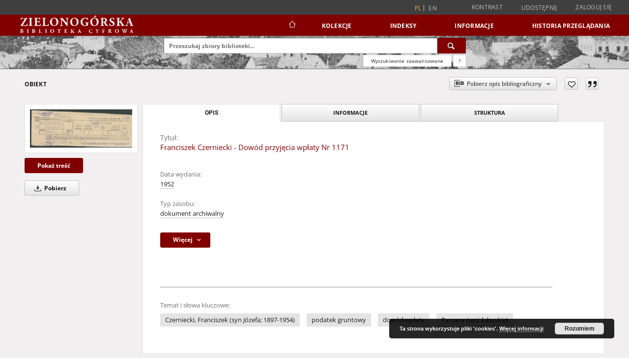

--- FILE ---
content_type: text/html;charset=utf-8
request_url: https://www.zbc.uz.zgora.pl/dlibra/publication/63662/edition/57137
body_size: 219981
content:
<!doctype html>
<html lang="pl">
	<head>
		<script src="https://www.zbc.uz.zgora.pl/style/dlibra/default/js/script-jquery.min.js"></script>

		


<meta charset="utf-8">
<meta http-equiv="X-UA-Compatible" content="IE=edge">
<meta name="viewport" content="width=device-width, initial-scale=1">


<title>Franciszek Czerniecki - Dow&oacute;d przyjęcia wpłaty Nr 1171 - Zielonogórska Biblioteka Cyfrowa</title>
<meta name="Description" content="25.II 1952" />

<meta property="og:url"                content="https://www.zbc.uz.zgora.pl/dlibra/publication/63662/edition/57137" />
<meta property="og:type"               content="Object" />
<meta property="og:title"              content="Franciszek Czerniecki - Dow&oacute;d przyjęcia wpłaty Nr 1171 - Zielonogórska Biblioteka Cyfrowa" />
<meta property="og:description"        content="25.II 1952" />
<meta property="og:image"              content="https://www.zbc.uz.zgora.pl/image/edition/thumbnail:docmetadata/57137" />

<link rel="icon" type="image/png" href="https://www.zbc.uz.zgora.pl/style/common/img/icons/favicon.png" sizes="16x16" media="(prefers-color-scheme: light)"> 
<link rel="icon" type="image/png" href="https://www.zbc.uz.zgora.pl/style/common/img/icons/favicon-dark.png" sizes="16x16" media="(prefers-color-scheme: dark)"> 
<link rel="apple-touch-icon" href="https://www.zbc.uz.zgora.pl/style/common/img/icons/apple-touch-icon.png">

<link rel="canonical" href="https://www.zbc.uz.zgora.pl/dlibra/publication/63662/edition/57137?language=pl" />

<link rel="stylesheet" href="https://www.zbc.uz.zgora.pl/style/dlibra/default/css/libs.css?20241127155736">
<link rel="stylesheet" href="https://www.zbc.uz.zgora.pl/style/dlibra/default/css/main.css?20241127155736">
<link rel="stylesheet" href="https://www.zbc.uz.zgora.pl/style/dlibra/default/css/colors.css?20241127155736">
<link rel="stylesheet" href="https://www.zbc.uz.zgora.pl/style/dlibra/default/css/custom.css?20241127155736">


	    <link rel="search"  type="application/opensearchdescription+xml" href="https://www.zbc.uz.zgora.pl/DL_pl.xml"  title="DL" />

										<link rel="meta" type="application/rdf+xml" href="https://www.zbc.uz.zgora.pl/dlibra/rdf.xml?type=e&amp;id=57137"/>
	
	<link rel="schema.DC" href="http://purl.org/dc/elements/1.1/" />
	<!--type is "document" for import all tags into zotero-->
	<meta name="DC.type" content="document" />
	<meta name="DC.identifier" content="https://www.zbc.uz.zgora.pl/publication/63662" />
	
						<meta name="DC.date" content="1952" />
											<meta name="DC.subject" content="Czerniecki, Franciszek (syn J&oacute;zefa; 1897-1954)" />
					<meta name="DC.subject" content="podatek gruntowy" />
					<meta name="DC.subject" content="dow&oacute;d wpłaty" />
					<meta name="DC.subject" content="Pyrzany (woj. lubuskie)" />
								<meta name="DC.rights" content="Biblioteka Uniwersytetu Zielonog&oacute;rskiego" />
					<meta name="DC.rights" content="Sok&oacute;ł, Marek" />
								<meta name="DC.format" content="djvu" />
								<meta name="DC.description" content="25.II 1952" />
								<meta name="DC.language" content="pol" />
								<meta name="DC.type" content="dokument archiwalny" />
								<meta name="DC.issued" content="1952" />
								<meta name="DC.title" content="Franciszek Czerniecki - Dow&oacute;d przyjęcia wpłaty Nr 1171" />
								<meta name="DC.relation" content="http://archiwumkresowe.pl/1952-02-25-kolekcja-czerniecki-franciszek-kliknij-w-obraz/" />
					<meta name="DC.relation" content="oai:zbc.uz.zgora.pl:publication:63662" />
			
										<meta name="citation_title" content="Franciszek Czerniecki - Dow&oacute;d przyjęcia wpłaty Nr 1171" />
						<meta name="citation_online_date" content="2020/06/12" />
		
							<script async src="https://www.googletagmanager.com/gtag/js?id=UA-138079182-1"></script>
<script>
  window.dataLayer = window.dataLayer || [];
  function gtag(){dataLayer.push(arguments);}
  gtag('js', new Date());

  gtag('config', 'UA-138079182-1');
</script>

			
				</head>

	<body class="">

		
		<div class="container--main">

			<header class="header--main" tabindex="-1">

  <ul class="skip-links list-unstyled">
    <li><a href="#navigationTop" class="inner" tabindex="0">Przejdź do menu głównego</a></li>
        <li><a href="#search-form" class="inner" tabindex="0">Przejdź do wyszukiwarki</a></li>
        <li><a href="#main-content" class="inner" tabindex="0">Przejdź do treści</a></li>
    <li><a href="#footer" tabindex="0">Przejdź do stopki</a></li>
  </ul>

      
            
  
  <div class="container--full">
    <nav class="header--top" id="navigationTop">
      <button class="header__menu-toggle navbar-toggle collapsed visible-xs visible-sm" type="button" data-toggle="collapse" data-target="#navbar-collapse" aria-expanded="false" aria-label="Menu">
        <span class="dlibra-icon-menu"></span>
      </button>
      <ul class="header__list hidden-sm hidden-xs">
									      <li class="header__list-item header__list-item--languages hidden-xs hidden-sm">
      <a class="header__list__link header__list__link--language active" href="/" aria-label="polski">
          pl
      </a>
                        <a class="header__list__link header__list__link--language" href="https://www.zbc.uz.zgora.pl/dlibra/publication/63662/edition/57137?language=en" aria-label="English">en</a>
                                </li>
      <li class="header__languages-item visible-xs visible-sm">
              <a href="https://www.zbc.uz.zgora.pl/dlibra/publication/63662/edition/57137?language=en" class="header__languages__link ">en</a>
              <a href="https://www.zbc.uz.zgora.pl/dlibra/publication/63662/edition/57137?language=pl" class="header__languages__link active">pl</a>
          </li>
  
				        <li class="header__list-item">
          <button class="header__list__link contrast__link" data-contrast="false">
            <span class="dlibra-icon-contrast"></span>
            Kontrast
          </button>
        </li>

        <li class="header__list-item">
          <div class="a2a--header">
            <div class="a2a_kit a2a_kit_size_32 a2a_default_style" data-a2a-url="https://www.zbc.uz.zgora.pl/dlibra/publication/63662/edition/57137?language=pl">
              <a class="a2a_dd header__list__link" href="https://www.addtoany.com/share">Udostępnij</a>
            </div>
            <script>
               var a2a_config = a2a_config || {};
               a2a_config.onclick = 1;
               a2a_config.locale = "pl";
               a2a_config.color_main = "D7E5ED";
               a2a_config.color_border = "9D9D9D";
               a2a_config.color_link_text = "333333";
               a2a_config.color_link_text_hover = "333333";
               a2a_config.color_bg = "d9d9d9";
               a2a_config.icon_color = "#767676";
							 a2a_config.num_services = 6;
							 a2a_config.prioritize = ["facebook", "wykop", "twitter", "pinterest", "email", "gmail"];
            </script>
            <script async src="//static.addtoany.com/menu/page.js"></script>
          </div>
        </li>
        <li class="header__list-item">
                      <a href="https://www.zbc.uz.zgora.pl/dlibra/login?refUrl=aHR0cHM6Ly93d3cuemJjLnV6Lnpnb3JhLnBsL2RsaWJyYS9wdWJsaWNhdGlvbi82MzY2Mi9lZGl0aW9uLzU3MTM3" class="header__list__link" >
              Zaloguj się
            </a>
                  </li>
      </ul>
    </nav>
  </div>
  <div class="navbar menu--desktop" role="navigation">
    <div class="container--full">
      <div class="menu__header">
        <a class="menu__logo" href="https://www.zbc.uz.zgora.pl" tabindex="0">
          <img src="https://www.zbc.uz.zgora.pl/style/dlibra/default/img/custom-images/logo.svg
" title="Zielonogórska Biblioteka Cyfrowa" alt="Zielonogórska Biblioteka Cyfrowa"/>
        </a>
      </div>
      <div class="menu__collapse js-menu" id="navbar-collapse">
					<div class="menu__back__container visible-xs visible-sm js-back-container">
					</div>
          <button class="header__menu-toggle--inner navbar-toggle collapsed visible-xs visible-sm js-close" type="button" data-toggle="collapse" data-target="#navbar-collapse" aria-expanded="false" aria-label="Zamknij menu"></button>
          <ul class="header__languages visible-xs visible-sm">
                                <li class="header__list-item header__list-item--languages hidden-xs hidden-sm">
      <a class="header__list__link header__list__link--language active" href="/" aria-label="polski">
          pl
      </a>
                        <a class="header__list__link header__list__link--language" href="https://www.zbc.uz.zgora.pl/dlibra/publication/63662/edition/57137?language=en" aria-label="English">en</a>
                                </li>
      <li class="header__languages-item visible-xs visible-sm">
              <a href="https://www.zbc.uz.zgora.pl/dlibra/publication/63662/edition/57137?language=en" class="header__languages__link ">en</a>
              <a href="https://www.zbc.uz.zgora.pl/dlibra/publication/63662/edition/57137?language=pl" class="header__languages__link active">pl</a>
          </li>
  
                      </ul>
          <div class="header__user visible-xs visible-sm">
                          <a href="https://www.zbc.uz.zgora.pl/dlibra/login" class="header__user__link pull-left">
                Zaloguj się
              </a>
							<a href="" class="header__user__link contrast__link" data-contrast="false">
								<span class="dlibra-icon-contrast"></span>
								Kontrast
							</a>
              <div class="a2a--header header__user__a2a">
		            <div class="a2a_kit a2a_kit_size_32 a2a_default_style">
		              <a class="a2a_dd header__user__link" href="https://www.addtoany.com/share">Udostępnij</a>
		            </div>
		            <script>
		               var a2a_config = a2a_config || {};
		               a2a_config.onclick = 1;
		               a2a_config.locale = "pl";
									 a2a_config.num_services = 6;
									 a2a_config.prioritize = ["facebook", "wykop", "twitter", "pinterest", "email", "gmail"];
		            </script>
		            <script async src="//static.addtoany.com/menu/page.js"></script>
		          </div>
                      </div>
          <button class="menu__back hidden js-back">
            <span class="dlibra-icon-chevron-left"></span>
            Powrót
          </button>
          <ul class="menu__nav nav">
            <li class=" hidden-xs hidden-sm">
                            <a href="https://www.zbc.uz.zgora.pl" class="home" aria-label="Strona główna">
                <span class="dlibra-icon-home"></span>
              </a>
            </li>
                           
  <li class="">
    <a href="#" class="dropdown-toggle hidden-xs hidden-sm js-section-text" data-toggle="dropdown"  data-js-section>
      Kolekcje
    </a>
    <a href="#" class="dropdown-toggle visible-xs visible-sm js-section-text" data-toggle="dropdown"  data-js-section tabindex="-1">
      Kolekcje
    </a>
	    <button class="dlibra-icon-chevron-right visible-xs visible-sm dropdown-toggle dropdown-icon" title="Rozwiń/zwiń listę obiektów" aria-label="Rozwiń/zwiń listę obiektów"></button>
    <ul class="dropdown-menu pull-right">
      <li class="visible-xs visible-sm header__current js-current">
        <span class="dlibra-icon-chevron-right"></span>
      </li>
            	
            	<li>
				<button class="dlibra-icon-circle-plus hidden-xs hidden-sm dropdown-toggle dropdown-icon" title="Rozwiń/zwiń listę obiektów" aria-label="Rozwiń/zwiń listę obiektów">
		</button><a href="https://www.zbc.uz.zgora.pl/dlibra/collectiondescription/68" class="js-section-text">
			Dziedzictwo kulturowe
		</a>
		<button class="dlibra-icon-chevron-right visible-xs visible-sm dropdown-toggle dropdown-icon" title="Rozwiń/zwiń listę obiektów" aria-label="Rozwiń/zwiń listę obiektów"></button>
		<ul class="dropdown-menu">
			<li class="visible-xs visible-sm header__current js-current">
				<span class="dlibra-icon-chevron-right"></span>
			</li>
							<li>
				<a href="https://www.zbc.uz.zgora.pl/dlibra/collectiondescription/364" class="menu__nav--no-dropdown">
			Czasopisma
		</a>
	</li>
							<li>
				<a href="https://www.zbc.uz.zgora.pl/dlibra/collectiondescription/505" class="menu__nav--no-dropdown">
			Dokumenty kartograficzne
		</a>
	</li>
							<li>
				<a href="https://www.zbc.uz.zgora.pl/dlibra/collectiondescription/604" class="menu__nav--no-dropdown">
			Elementarze
		</a>
	</li>
							<li>
				<a href="https://www.zbc.uz.zgora.pl/dlibra/collectiondescription/287" class="menu__nav--no-dropdown">
			Fotografia artystyczna
		</a>
	</li>
							<li>
				<button class="dlibra-icon-circle-plus hidden-xs hidden-sm dropdown-toggle dropdown-icon" title="Rozwiń/zwiń listę obiektów" aria-label="Rozwiń/zwiń listę obiektów">
		</button><a href="https://www.zbc.uz.zgora.pl/dlibra/collectiondescription/345" class="js-section-text">
			Grafika
		</a>
		<button class="dlibra-icon-chevron-right visible-xs visible-sm dropdown-toggle dropdown-icon" title="Rozwiń/zwiń listę obiektów" aria-label="Rozwiń/zwiń listę obiektów"></button>
		<ul class="dropdown-menu">
			<li class="visible-xs visible-sm header__current js-current">
				<span class="dlibra-icon-chevron-right"></span>
			</li>
							<li>
				<a href="https://www.zbc.uz.zgora.pl/dlibra/collectiondescription/346" class="menu__nav--no-dropdown">
			Grafika współczesna polska
		</a>
	</li>
					</ul>
	</li>
							<li>
				<button class="dlibra-icon-circle-plus hidden-xs hidden-sm dropdown-toggle dropdown-icon" title="Rozwiń/zwiń listę obiektów" aria-label="Rozwiń/zwiń listę obiektów">
		</button><a href="https://www.zbc.uz.zgora.pl/dlibra/collectiondescription/484" class="js-section-text">
			Kampanologia
		</a>
		<button class="dlibra-icon-chevron-right visible-xs visible-sm dropdown-toggle dropdown-icon" title="Rozwiń/zwiń listę obiektów" aria-label="Rozwiń/zwiń listę obiektów"></button>
		<ul class="dropdown-menu">
			<li class="visible-xs visible-sm header__current js-current">
				<span class="dlibra-icon-chevron-right"></span>
			</li>
							<li>
				<a href="https://www.zbc.uz.zgora.pl/dlibra/collectiondescription/544" class="menu__nav--no-dropdown">
			Publikacje
		</a>
	</li>
							<li>
				<a href="https://www.zbc.uz.zgora.pl/dlibra/collectiondescription/565" class="menu__nav--no-dropdown">
			Dokumentacja
		</a>
	</li>
					</ul>
	</li>
							<li>
				<a href="https://www.zbc.uz.zgora.pl/dlibra/collectiondescription/664" class="menu__nav--no-dropdown">
			Katalogi
		</a>
	</li>
							<li>
				<a href="https://www.zbc.uz.zgora.pl/dlibra/collectiondescription/524" class="menu__nav--no-dropdown">
			Książki
		</a>
	</li>
							<li>
				<button class="dlibra-icon-circle-plus hidden-xs hidden-sm dropdown-toggle dropdown-icon" title="Rozwiń/zwiń listę obiektów" aria-label="Rozwiń/zwiń listę obiektów">
		</button><a href="https://www.zbc.uz.zgora.pl/dlibra/collectiondescription/348" class="js-section-text">
			Malarstwo
		</a>
		<button class="dlibra-icon-chevron-right visible-xs visible-sm dropdown-toggle dropdown-icon" title="Rozwiń/zwiń listę obiektów" aria-label="Rozwiń/zwiń listę obiektów"></button>
		<ul class="dropdown-menu">
			<li class="visible-xs visible-sm header__current js-current">
				<span class="dlibra-icon-chevron-right"></span>
			</li>
							<li>
				<a href="https://www.zbc.uz.zgora.pl/dlibra/collectiondescription/349" class="menu__nav--no-dropdown">
			Malarstwo współczesne polskie
		</a>
	</li>
					</ul>
	</li>
							<li>
				<a href="https://www.zbc.uz.zgora.pl/dlibra/collectiondescription/584" class="menu__nav--no-dropdown">
			Muzykalia
		</a>
	</li>
							<li>
				<a href="https://www.zbc.uz.zgora.pl/dlibra/collectiondescription/291" class="menu__nav--no-dropdown">
			Plakaty
		</a>
	</li>
							<li>
				<a href="https://www.zbc.uz.zgora.pl/dlibra/collectiondescription/344" class="menu__nav--no-dropdown">
			Reprinty
		</a>
	</li>
							<li>
				<a href="https://www.zbc.uz.zgora.pl/dlibra/collectiondescription/286" class="menu__nav--no-dropdown">
			Rękopisy
		</a>
	</li>
							<li>
				<button class="dlibra-icon-circle-plus hidden-xs hidden-sm dropdown-toggle dropdown-icon" title="Rozwiń/zwiń listę obiektów" aria-label="Rozwiń/zwiń listę obiektów">
		</button><a href="https://www.zbc.uz.zgora.pl/dlibra/collectiondescription/351" class="js-section-text">
			Rysunek
		</a>
		<button class="dlibra-icon-chevron-right visible-xs visible-sm dropdown-toggle dropdown-icon" title="Rozwiń/zwiń listę obiektów" aria-label="Rozwiń/zwiń listę obiektów"></button>
		<ul class="dropdown-menu">
			<li class="visible-xs visible-sm header__current js-current">
				<span class="dlibra-icon-chevron-right"></span>
			</li>
							<li>
				<a href="https://www.zbc.uz.zgora.pl/dlibra/collectiondescription/352" class="menu__nav--no-dropdown">
			Rysunek współczesny polski
		</a>
	</li>
					</ul>
	</li>
							<li>
				<a href="https://www.zbc.uz.zgora.pl/dlibra/collectiondescription/285" class="menu__nav--no-dropdown">
			Starodruki
		</a>
	</li>
							<li>
				<a href="https://www.zbc.uz.zgora.pl/dlibra/collectiondescription/464" class="menu__nav--no-dropdown">
			Wydawnictwa drugiego obiegu
		</a>
	</li>
					</ul>
	</li>
            	<li>
				<button class="dlibra-icon-circle-plus hidden-xs hidden-sm dropdown-toggle dropdown-icon" title="Rozwiń/zwiń listę obiektów" aria-label="Rozwiń/zwiń listę obiektów">
		</button><a href="https://www.zbc.uz.zgora.pl/dlibra/collectiondescription/64" class="js-section-text">
			Nauka i dydaktyka
		</a>
		<button class="dlibra-icon-chevron-right visible-xs visible-sm dropdown-toggle dropdown-icon" title="Rozwiń/zwiń listę obiektów" aria-label="Rozwiń/zwiń listę obiektów"></button>
		<ul class="dropdown-menu">
			<li class="visible-xs visible-sm header__current js-current">
				<span class="dlibra-icon-chevron-right"></span>
			</li>
							<li>
				<a href="https://www.zbc.uz.zgora.pl/dlibra/collectiondescription/302" class="menu__nav--no-dropdown">
			Nauki humanistyczne
		</a>
	</li>
							<li>
				<a href="https://www.zbc.uz.zgora.pl/dlibra/collectiondescription/303" class="menu__nav--no-dropdown">
			Nauki techniczne
		</a>
	</li>
					</ul>
	</li>
            	<li>
				<button class="dlibra-icon-circle-plus hidden-xs hidden-sm dropdown-toggle dropdown-icon" title="Rozwiń/zwiń listę obiektów" aria-label="Rozwiń/zwiń listę obiektów">
		</button><a href="https://www.zbc.uz.zgora.pl/dlibra/collectiondescription/66" class="js-section-text">
			Regionalia
		</a>
		<button class="dlibra-icon-chevron-right visible-xs visible-sm dropdown-toggle dropdown-icon" title="Rozwiń/zwiń listę obiektów" aria-label="Rozwiń/zwiń listę obiektów"></button>
		<ul class="dropdown-menu">
			<li class="visible-xs visible-sm header__current js-current">
				<span class="dlibra-icon-chevron-right"></span>
			</li>
							<li>
				<a href="https://www.zbc.uz.zgora.pl/dlibra/collectiondescription/292" class="menu__nav--no-dropdown">
			Czasopisma regionalne
		</a>
	</li>
							<li>
				<a href="https://www.zbc.uz.zgora.pl/dlibra/collectiondescription/294" class="menu__nav--no-dropdown">
			Dokumenty kartograficzne
		</a>
	</li>
							<li>
				<a href="https://www.zbc.uz.zgora.pl/dlibra/collectiondescription/444" class="menu__nav--no-dropdown">
			Dokumenty Życia Społecznego
		</a>
	</li>
							<li>
				<a href="https://www.zbc.uz.zgora.pl/dlibra/collectiondescription/354" class="menu__nav--no-dropdown">
			Grafika lubuska
		</a>
	</li>
							<li>
				<button class="dlibra-icon-circle-plus hidden-xs hidden-sm dropdown-toggle dropdown-icon" title="Rozwiń/zwiń listę obiektów" aria-label="Rozwiń/zwiń listę obiektów">
		</button><a href="https://www.zbc.uz.zgora.pl/dlibra/collectiondescription/485" class="js-section-text">
			Kampanologia
		</a>
		<button class="dlibra-icon-chevron-right visible-xs visible-sm dropdown-toggle dropdown-icon" title="Rozwiń/zwiń listę obiektów" aria-label="Rozwiń/zwiń listę obiektów"></button>
		<ul class="dropdown-menu">
			<li class="visible-xs visible-sm header__current js-current">
				<span class="dlibra-icon-chevron-right"></span>
			</li>
							<li>
				<a href="https://www.zbc.uz.zgora.pl/dlibra/collectiondescription/545" class="menu__nav--no-dropdown">
			Publikacje
		</a>
	</li>
							<li>
				<a href="https://www.zbc.uz.zgora.pl/dlibra/collectiondescription/566" class="menu__nav--no-dropdown">
			Dokumentacja
		</a>
	</li>
					</ul>
	</li>
							<li>
				<a href="https://www.zbc.uz.zgora.pl/dlibra/collectiondescription/404" class="menu__nav--no-dropdown">
			Książki
		</a>
	</li>
							<li>
				<a href="https://www.zbc.uz.zgora.pl/dlibra/collectiondescription/355" class="menu__nav--no-dropdown">
			Malarstwo lubuskie
		</a>
	</li>
							<li>
				<a href="https://www.zbc.uz.zgora.pl/dlibra/collectiondescription/293" class="menu__nav--no-dropdown">
			Pocztówki
		</a>
	</li>
							<li>
				<a href="https://www.zbc.uz.zgora.pl/dlibra/collectiondescription/324" class="menu__nav--no-dropdown">
			Rękopisy
		</a>
	</li>
							<li>
				<a href="https://www.zbc.uz.zgora.pl/dlibra/collectiondescription/356" class="menu__nav--no-dropdown">
			Rysunek lubuski
		</a>
	</li>
							<li>
				<a href="https://www.zbc.uz.zgora.pl/dlibra/collectiondescription/325" class="menu__nav--no-dropdown">
			Starodruki
		</a>
	</li>
							<li>
				<a href="https://www.zbc.uz.zgora.pl/dlibra/collectiondescription/465" class="menu__nav--no-dropdown">
			Wydawnictwa drugiego obiegu
		</a>
	</li>
					</ul>
	</li>
            	<li>
				<a href="https://www.zbc.uz.zgora.pl/dlibra/collectiondescription/987" class="menu__nav--no-dropdown">
			Archiwum Kresowe
		</a>
	</li>
            	<li>
				<a href="https://www.zbc.uz.zgora.pl/dlibra/collectiondescription/865" class="menu__nav--no-dropdown">
			Gazeta Zielonogórska - Gazeta Lubuska
		</a>
	</li>
            	<li>
				<a href="https://www.zbc.uz.zgora.pl/dlibra/collectiondescription/1514" class="menu__nav--no-dropdown">
			Otwarty Międzynarodowy Konkurs na Rysunek Satyryczny
		</a>
	</li>
            	<li>
				<a href="https://www.zbc.uz.zgora.pl/dlibra/collectiondescription/684" class="menu__nav--no-dropdown">
			Zielonogórska Biblioteka Cyfrowa dla Niewidomych
		</a>
	</li>
          </ul>
  </li>


                           


<li>
	<a href="#" class="dropdown-toggle hidden-xs hidden-sm js-section-text" data-toggle="dropdown" data-js-section >
		Indeksy
	</a>
	<a href="#" class="dropdown-toggle visible-xs visible-sm js-section-text" data-toggle="dropdown" data-js-section  tabindex="-1">
		Indeksy
	</a>
		<button class="dlibra-icon-chevron-right visible-xs visible-sm dropdown-toggle dropdown-icon" title="Rozwiń/zwiń listę obiektów" aria-label="Rozwiń/zwiń listę obiektów"></button>
	<ul class="dropdown-menu pull-right">
		<li class="visible-xs visible-sm header__current js-current">
			<span class="dlibra-icon-chevron-right"></span>
		</li>
					<li title="Instytucja lub osoba odpowiedzialna za zawartość zasobu.">
				<a href="https://www.zbc.uz.zgora.pl/dlibra/indexsearch?rdfName=Creator&amp;ipp=60&amp;p=0" class="menu__nav--no-dropdown">
			Autor
		</a>
	</li>
					<li title="Nazwa zasobu.">
				<a href="https://www.zbc.uz.zgora.pl/dlibra/indexsearch?rdfName=Title&amp;ipp=60&amp;p=0" class="menu__nav--no-dropdown">
			Tytuł
		</a>
	</li>
					<li title="Tematyka zawartości zasobu.">
				<a href="https://www.zbc.uz.zgora.pl/dlibra/indexsearch?rdfName=Subject&amp;ipp=60&amp;p=0" class="menu__nav--no-dropdown">
			Temat i słowa kluczowe
		</a>
	</li>
					<li title="Instytucja lub osoba odpowiedzialna za publikację zasobu.">
				<a href="https://www.zbc.uz.zgora.pl/dlibra/indexsearch?rdfName=Publisher&amp;ipp=60&amp;p=0" class="menu__nav--no-dropdown">
			Wydawca
		</a>
	</li>
			</ul>
</li>


                           	
						<li>
				<a href="#" class="dropdown-toggle hidden-xs hidden-sm js-section-text" data-toggle="dropdown" data-js-section>
					Informacje
				</a>
				<a href="#" class="dropdown-toggle visible-xs visible-sm js-section-text" data-toggle="dropdown" data-js-section tabindex="-1">
					Informacje
				</a>
								<button class="dlibra-icon-chevron-right visible-xs visible-sm dropdown-toggle dropdown-icon" title="Rozwiń/zwiń listę obiektów" aria-label="Rozwiń/zwiń listę obiektów"></button>
					<ul class="dropdown-menu pull-right">

		<li class="visible-xs header__current js-current">
			<span class="dlibra-icon-chevron-right"></span>
		</li>
									<li>
															<a href="http://www.bu.uz.zgora.pl" class="menu__nav--no-dropdown">
							<b>Biblioteka Uniwersytetu Zielonogórskiego</b>
														</a>
				</li>
												<li>
															<a href="http://www.wimbp.zgora.pl" class="menu__nav--no-dropdown">
							<b>Wojewódzka i Miejska Biblioteka Publiczna</b>
														</a>
				</li>
												<li>
															<a href="https://fbc.pionier.net.pl" class="menu__nav--no-dropdown">
							<b>Federacja Bibliotek Cyfrowych</b>
														</a>
				</li>
												<li>
										<a href="https://www.zbc.uz.zgora.pl/dlibra/text?id=participants" class="menu__nav--no-dropdown">
							Uczestnicy Projektu
									</a>
				</li>
												<li>
										<a href="https://www.zbc.uz.zgora.pl/dlibra/text?id=library-desc" class="menu__nav--no-dropdown">
							Opis projektu
									</a>
				</li>
												<li>
										<a href="https://www.zbc.uz.zgora.pl/dlibra/text?id=authors-and-editors" class="menu__nav--no-dropdown">
							Dla autorów i wydawców
									</a>
				</li>
												<li>
										<a href="https://www.zbc.uz.zgora.pl/dlibra/text?id=faq" class="menu__nav--no-dropdown">
							Najczęściej zadawane pytania
									</a>
				</li>
												<li>
										<a href="https://www.zbc.uz.zgora.pl/dlibra/text?id=tech-info" class="menu__nav--no-dropdown">
							Informacje techniczne
									</a>
				</li>
												<li>
															<a href="https://www.zbc.uz.zgora.pl/dlibra/contact" class="menu__nav--no-dropdown">
							Kontakt
														</a>
				</li>
												<li>
															<a href="https://www.zbc.uz.zgora.pl/dlibra/pubstats" class="menu__nav--no-dropdown">
							Statystyki
														</a>
				</li>
												<li>
															<a href="https://www.zbc.uz.zgora.pl/dlibra/text?id=about-dlibra" class="menu__nav--no-dropdown">
							Oprogramowanie dLibra
														</a>
				</li>
												<li>
															<a href="https://www.zbc.uz.zgora.pl/dlibra/text?id=polityka" class="menu__nav--no-dropdown">
							Polityka prywatności
														</a>
				</li>
												<li>
															<a href="https://www.zbc.uz.zgora.pl/dlibra/text?id=rss" class="menu__nav--no-dropdown">
							Kanały RSS
														</a>
				</li>
						</ul>
				</li>
			



                           <li>
    <button class="dlibra-icon-chevron-right visible-xs visible-sm dropdown-toggle dropdown-icon" title="Rozwiń/zwiń listę obiektów" aria-label="Rozwiń/zwiń listę obiektów"></button>
  <a href="#" class="dropdown-toggle hidden-xs hidden-sm js-section-text" data-toggle="dropdown" data-js-section>
    Historia przeglądania
  </a>
  <a href="#" class="dropdown-toggle visible-xs visible-sm js-section-text" data-toggle="dropdown" data-js-section tabindex="-1">
    Historia przeglądania
  </a>
	<ul class="dropdown-menu pull-right lastviewed">
    <li class="visible-xs visible-sm header__current js-current">
      <span class="dlibra-icon-chevron-right"></span>
    </li>
    <li>
      <a href="#" class="dropdown-toggle js-section-text" data-toggle="dropdown">
        Obiekty
      </a>
      <button class="dlibra-icon-chevron-right visible-xs visible-sm dropdown-toggle dropdown-icon" title="Rozwiń/zwiń listę obiektów" aria-label="Rozwiń/zwiń listę obiektów"></button>
      <ul class="dropdown-menu pull-right">
        <li class="visible-xs visible-sm header__current js-current">
          <span class="dlibra-icon-chevron-right"></span>
        </li>
		          </ul>
    </li>
    <li>
      <a href="#" class="dropdown-toggle js-section-text" data-toggle="dropdown">
        Kolekcje
      </a>
      <button class="dlibra-icon-chevron-right visible-xs visible-sm dropdown-toggle dropdown-icon" title="Rozwiń/zwiń listę obiektów" aria-label="Rozwiń/zwiń listę obiektów"></button>
      <ul class="dropdown-menu pull-right">
  			<li class="visible-xs visible-sm header__current js-current">
  				<span class="dlibra-icon-chevron-right"></span>
  			</li>
		          </ul>
    </li>
  </ul>
</li>


                      </ul>
          <div class="menu__more hidden js-more">
            <span class="dlibra-icon-chevron-long-down"></span>
          </div>
      </div>
    </div>
  </div>
</header>

							
<section id="search-form">
	<div class="container--full">
		<div class="header__search--subpage parallax-window"
>
			<div class="search__box--subpage">
									<h2 class="search__box--subpage__header" hidden><strong>Zielonogórska Biblioteka Cyfrowa</strong>  udostępnia 65 391 obiektów cyfrowych</h2>
								<form class="search__box--subpage__form" method="get" action="https://www.zbc.uz.zgora.pl/dlibra/results">
					<label class="hidden-access" for="searchInput" title="Pole wyszukiwania">Pole wyszukiwania</label>
					<input class="search__box--subpage__input" id="searchInput" name="q" placeholder="Przeszukaj zbiory biblioteki..." required type="text"  maxlength="2001" aria-required="true">
					<input name="action" value="SimpleSearchAction" type="hidden">
					<input name="type" value="-6" type="hidden">
					<input name="p" value="0" type="hidden">
					
										<button class="search__box--subpage__submit" type="submit" title="Wyszukaj" aria-label="Wyszukaj">
						<span class="dlibra-icon-search"></span>
					</button>
				</form>

				<div class="search__box--subpage__advanced-container">
					<a href="https://www.zbc.uz.zgora.pl/dlibra/advsearch"
							class="search__box--subpage__advanced"
							aria-label="Wyszukiwanie zaawansowane"
							data-advanced-search>
							Wyszukiwanie zaawansowane					</a>

					<a href="https://www.zbc.uz.zgora.pl/dlibra/text?id=text-query-format" class="search__box--subpage__advanced-about" aria-label="Jak poprawnie formułować zapytania?">
						<span>?</span>
					</a>
				</div>
				<div class="clearfix"></div>
			</div>
					</div>
	</div>
</section>

			
			<div id="main-content" class="anchor"></div>

			
												
<section>
	<div id="publicationComponentData" data-homepageUrl="https://www.zbc.uz.zgora.pl" data-servletName="/dlibra"
		data-isUserLoggedIn="false" data-editionId="57137" data-publicationId="63662"
		data-permReqSuccessMsg="Prośba wysłana"
		data-permReqErrorMsg="Wysłanie prośby nie powiodło się"
		data-permReqWrongEmailMsg="Nieprawidłowy email"
		data-permReqEmptyReasonMsg="Wiadomość jest pusta"
		data-youHaveToBeLoggedMsg="Musisz być zalogowany"
		data-favoritesAddedMsg="Dodano do ulubionych."
		data-favoritesDeletedMsg="Usunięto z ulubionych"
		data-favoritesErrorMsg="Błąd podczas dodawania do ulubionych">
	</div>

			<div class="modal fade modal--access" tabindex="-1" role="dialog" data-js-modal="access">
  <div class="modal-dialog js-modal-inner" role="document">
    <div class="modal-content">
      <button type="button" class="modal-close" data-dismiss="modal" aria-label="Zamknij"></button>
      <div class="modal-header">
        <h4 class="modal-title">Poproś o dostęp</h4>
      </div>
			<div class="settings__error js-settings-errors">
					<div id="incorrect_captcha" class="settings__error-item js-settings-error" style="display: none;">
						<span>Odmowa wysyłania. Niepoprawny tekst z obrazka.</span>
						<button class="settings__error-close js-error-close" title="${titleLabel}"
								aria-label="${titleLabel}"></button>
	</div>
	<div id="recaptcha_fail" class="settings__error-item js-settings-error" style="display: none;">
						<span>Odmowa wysyłania. Weryfikacja reCAPTCHA nie powiodła się.</span>
						<button class="settings__error-close js-error-close" title="${titleLabel}"
								aria-label="${titleLabel}"></button>
	</div>
			</div>
			<form id="sendPermissionRequestForm" action="javascript:void(0)">
				<div class="modal-body">
					 <p class="modal-desc">Nie masz uprawnień do wyświetlenia tego obiektu. Aby poprosić
o dostęp do niego, wypełnij poniższe pola.</p>
					 <label class="modal-label" for="userEmail">E-mail<sup>*</sup></label>
					 <input class="modal-input" required type="email" name="userEmail" id="userEmail" value="" >
					 <input type="hidden" name="editionId" value="57137" id="editionId">
					 <input type="hidden" name="publicationId" value="63662" id="publicationId">
					 <label class="modal-label" for="requestReason">Uzasadnienie<sup>*</sup></label>
					 <textarea class="modal-textarea" required name="requestReason" id="requestReason" cols="50" rows="5" ></textarea>
					 <input type="hidden" name="homeURL" id="homeURL" value="https://www.zbc.uz.zgora.pl/dlibra">
					  			<div class="modal-captcha">
			<img id="captcha" src="https://www.zbc.uz.zgora.pl/captcha" width="175" height="40" alt="verification"/>
			<label class="modal-label" for="answer">Wpisz tekst z obrazka. <sup>*</sup></label>
			<input class="modal-input" name="answer" id="answer" type="text" size="30" maxLength="30" required
				   aria-required="true"/>
		</div>
					</div>
				<div class="modal-footer">
					<button type="button" class="btn btn-default modal-dismiss" data-dismiss="modal">Anuluj</button>
					<button class="modal-submit js-send-request">Wyślij</button>
				</div>
		 </form>
    </div><!-- /.modal-content -->
  </div><!-- /.modal-dialog -->
  <div class="modal-more hidden js-modal-more"></div>
</div><!-- /.modal -->
	
	

			<div class="container--page container--component-object-container">
		<div class="object">
			<div class="object__box--top">
				<h1 class="object__header">Obiekt</h1>
				<div class="object__header-buttons">
					<div class="dropdown object__dropdown">
						<button class="object__dropdown-bib-button dropdown-toggle" type="button" data-toggle="dropdown">
							<span class="dlibra-icon-bib object__dropdown-bib-add"></span>
							<span class="hidden-xs">Pobierz opis bibliograficzny</span>
							<span class="dlibra-icon-chevron-down"></span>
						</button>
						<ul class="object__dropdown-bib dropdown-menu pull-right">
							<li>
								<a download="63662.ris" href="https://www.zbc.uz.zgora.pl/dlibra/dlibra.ris?type=e&amp;id=57137">
									ris
								</a>
							</li>
							<li>
								<a download="63662.bib" href="https://www.zbc.uz.zgora.pl/dlibra/dlibra.bib?type=e&amp;id=57137">
									BibTeX
								</a>
							</li>
						</ul>
					</div>
										<button type="button" class="object__button-fav  js-add-fav-object"
						title="Dodaj do ulubionych" aria-label="Dodaj do ulubionych"
						data-addToFav="Dodaj do ulubionych"
						data-deleteFromFav="Usuń z ulubionych"
						data-text-swap=' Usuń z ulubionych'
							data-text-original=' Dodaj do ulubionych'
						data-ajaxurl="https://www.zbc.uz.zgora.pl/dlibra/ajax.xml"
						data-ajaxparams="wid=Actions&amp;pageId=publication&amp;actionId=AddToFavouriteAction&amp;eid=57137"
						data-addedtofavlab="Dodano do ulubionych."
						data-removedfromfavlab="Usunięto z ulubionych"
						data-onlylogged="Musisz się zalogować"
						data-error="Wystąpił błąd podczas dodawania do ulubionych"
					>
						<span class="dlibra-icon-heart"></span>
					</button>
											<button type="button" class="citations__btn citations__show"
								data-ajaxurl="https://www.zbc.uz.zgora.pl/dlibra/citations.json"
								data-ajaxparams="eid=57137"
								title="Cytowanie">
							<span class="dlibra-icon-citation"></span>
						</button>
														</div>

				<div class="settings__error js-settings-errors">
										<div class="settings__success js-settings-success" style="display: none;">
						<span>Zaktualizowano subskrypcję.</span>
						<button class="settings__error-close js-error-close" title="Zamknij okno dialogowe informacji" aria-label="Zamknij okno dialogowe informacji"></button>
					</div>
					<div class="settings__error-item js-settings-error" style="display: none;" tabindex="-1">
						<span>Błąd podczas zmiany subskrypcji.</span>
						<button class="settings__error-close js-error-close" title="Zamknij okno dialogowe informacji" aria-label="Zamknij okno dialogowe informacji"></button>
					</div>
					<div id="request_sent" class="settings__success" style="display: none;">
						<span>Prośba o dostęp wysłana pomyślnie.</span>
						<button class="settings__error-close js-error-close" title="Zamknij okno dialogowe informacji" aria-label="Zamknij okno dialogowe informacji"></button>
					</div>
				</div>
			</div>
			<div class="object__box--left">
				<div class="object__image">
										
																														<a href="https://www.zbc.uz.zgora.pl/dlibra/publication/63662/edition/57137/content" aria-label="Franciszek Czerniecki - Dow&oacute;d przyjęcia wpłaty Nr 1171">
								<img src="https://www.zbc.uz.zgora.pl/image/edition/thumbnail:docmetadata/57137" class="img-responsive" alt="Franciszek Czerniecki - Dow&oacute;d przyjęcia wpłaty Nr 1171"/>
							</a>
															</div>

				
				<div class="object__download">
																		<div class="download__header--all">
								<ul class="download__buttons">
									<li class="download__buttons-item">
										<a class="download__button"  href="https://www.zbc.uz.zgora.pl/dlibra/publication/63662/edition/57137/content">
											Pokaż treść
										</a>
									</li>
								</ul>
							</div>
												
																			<a class="download__all-button js-analytics-content " href="https://www.zbc.uz.zgora.pl/Content/57137/download/"
									data-download="Rozpoczęto pobieranie"
																		download>
								<span class="dlibra-icon-download"></span>
																Pobierz
							</a>
							<div class="clearfix"></div>
															</div>
								</div>
							<div class="object__box--right">
				<ul class="nav nav-tabs object__tabs" role="tablist">
					<li class="tab__item" role="presentation">
					<a href="#description" aria-controls="description" role="tab" data-toggle="tab" class="tab__item--description">Opis</a>
					</li>
					<li class="tab__item" role="presentation">
					<a href="#info" aria-controls="info" role="tab" data-toggle="tab" class="tab__item--info">Informacje</a>
					</li>
										<li class="tab__item" role="presentation">
						<a href="#structure" aria-controls="structure" role="tab" data-toggle="tab" class="tab__item--structure">Struktura</a>
					</li>
														</ul>
				<div class="tab-content">
					<div class="tab-content__heading">
						<h2 class="object__title">
															<span class="object__subheader">Tytuł:</span>
								<span class="dlibra-icon-circle-locked"></span>
																																		Franciszek Czerniecki - Dow&oacute;d przyjęcia wpłaty Nr 1171
																						
						</h2>
					</div>

					<!-- first tab start -->
					<div role="tabpanel" class="tab-pane object__pane" id="description">
						<div class="tab-content__container">
							<div class="desc__info">
																																<h3 class="object__subheader">				Data wydania:
		</h3>
		<p class="object__desc">
						
																			<a href="https://www.zbc.uz.zgora.pl//dlibra/metadatasearch?action=AdvancedSearchAction&amp;type=-3&amp;val1=Date:%221952%22"
					>
					1952</a>
					      		</p>
	
																											<h3 class="object__subheader">				Typ zasobu:
		</h3>
		<p class="object__desc">
						
																			<a href="https://www.zbc.uz.zgora.pl//dlibra/metadatasearch?action=AdvancedSearchAction&amp;type=-3&amp;val1=Type:%22dokument+archiwalny%22"
					>
					dokument archiwalny</a>
					      		</p>
	
																		</div>

															<button class="object__more" type="button" data-toggle="collapse" data-target="#moreInfo" data-object-more="Więcej" data-object-less="Mniej">
									<span class="text">Więcej</span>
									<span class="icon dlibra-icon-chevron-down"></span>
								</button>
								<div id="moreInfo" class="collapse desc__more-info">
																										<h3 class="object__subheader">				Tytuł publikacji grupowej:
		</h3>
		<p class="object__desc">
						
																			<a href="https://www.zbc.uz.zgora.pl//dlibra/metadatasearch?action=AdvancedSearchAction&amp;type=-3&amp;val1=GroupTitle:%22Franciszek+Czerniecki%2C+syn+J%C3%B3zefa%22"
					>
					Franciszek Czerniecki, syn J&oacute;zefa</a>
					      		</p>
	
																													<h3 class="object__subheader">				Opis:
		</h3>
		<p class="object__desc">
						
																			<a href="https://www.zbc.uz.zgora.pl//dlibra/metadatasearch?action=AdvancedSearchAction&amp;type=-3&amp;val1=Description:%2225.II+1952%22"
					>
					25.II 1952</a>
					      		</p>
	
																													<h3 class="object__subheader">				Format:
		</h3>
		<p class="object__desc">
						
																			<a href="https://www.zbc.uz.zgora.pl//dlibra/metadatasearch?action=AdvancedSearchAction&amp;type=-3&amp;val1=Format:%22djvu%22"
					>
					djvu</a>
					      		</p>
	
																													<h3 class="object__subheader">				Identyfikator zasobu:
		</h3>
		<p class="object__desc">
						
											<a href="http://fbc.pionier.net.pl/id/oai:zbc.uz.zgora.pl:57137" target="_blank">
					oai:zbc.uz.zgora.pl:57137<span class="dlibra-icon-chevron-down dlibra-icon-share-mac"></span>
				</a>
			
				      		</p>
	
																													<h3 class="object__subheader">				Jezyk:
		</h3>
		<p class="object__desc">
						
																			<a href="https://www.zbc.uz.zgora.pl//dlibra/metadatasearch?action=AdvancedSearchAction&amp;type=-3&amp;val1=Language:%22pol%22"
					>
					pol</a>
					      		</p>
	
																													<h3 class="object__subheader">				Powiązania:
		</h3>
		<p class="object__desc">
						
							<a href="http://archiwumkresowe.pl/1952-02-25-kolekcja-czerniecki-franciszek-kliknij-w-obraz/" target="_blank">
				kliknij tutaj, żeby przejść				<span class="dlibra-icon-chevron-down dlibra-icon-share-mac"></span>
			</a>

				      		</p>
	
																													<h3 class="object__subheader">				Prawa do dysponowania publikacją:
		</h3>
		<p class="object__desc">
						
																			<a href="https://www.zbc.uz.zgora.pl//dlibra/metadatasearch?action=AdvancedSearchAction&amp;type=-3&amp;val1=Rights:%22Biblioteka+Uniwersytetu+Zielonog%C3%B3rskiego%22"
					>
					Biblioteka Uniwersytetu Zielonog&oacute;rskiego</a>
					      		<span class="divider">;</span>

																			<a href="https://www.zbc.uz.zgora.pl//dlibra/metadatasearch?action=AdvancedSearchAction&amp;type=-3&amp;val1=Rights:%22Sok%C3%B3%C5%82%2C+Marek%22"
					>
					Sok&oacute;ł, Marek</a>
					      		</p>
	
																													<h3 class="object__subheader">				Tagi:
		</h3>
		<p class="object__desc">
						
																			<a href="https://www.zbc.uz.zgora.pl//dlibra/metadatasearch?action=AdvancedSearchAction&amp;type=-3&amp;val1=Tags:%22Czerniecki%2C+Franciszek+%5C(syn+J%C3%B3zefa%5C%3B+1897%5C-1954%5C)%22"
					>
					Czerniecki, Franciszek (syn J&oacute;zefa; 1897-1954)</a>
					      		<span class="divider">;</span>

																			<a href="https://www.zbc.uz.zgora.pl//dlibra/metadatasearch?action=AdvancedSearchAction&amp;type=-3&amp;val1=Tags:%22podatek+gruntowy%22"
					>
					podatek gruntowy</a>
					      		<span class="divider">;</span>

																			<a href="https://www.zbc.uz.zgora.pl//dlibra/metadatasearch?action=AdvancedSearchAction&amp;type=-3&amp;val1=Tags:%22dow%C3%B3d+wp%C5%82aty%22"
					>
					dow&oacute;d wpłaty</a>
					      		<span class="divider">;</span>

																			<a href="https://www.zbc.uz.zgora.pl//dlibra/metadatasearch?action=AdvancedSearchAction&amp;type=-3&amp;val1=Tags:%22Pyrzany+%5C(woj.+lubuskie%5C)%22"
					>
					Pyrzany (woj. lubuskie)</a>
					      		</p>
	
																													<h3 class="object__subheader">				Partnerzy projektu:
		</h3>
		<p class="object__desc">
						
																			<a href="https://www.zbc.uz.zgora.pl//dlibra/metadatasearch?action=AdvancedSearchAction&amp;type=-3&amp;val1=partners:%22Archiwum+Diecezjalne+w+Zielonej+G%C3%B3rze%22"
					>
					Archiwum Diecezjalne w Zielonej G&oacute;rze</a>
					      		</p>
	
																					<div class="exlibris__container">
																			</div>
								</div>
								<div class="clearfix"></div>
							
							<div class="tab-content__footer">
																	<h3 class="object__subheader">Temat i słowa kluczowe:</h3>
																																			<a class="object__keyword" href="https://www.zbc.uz.zgora.pl/dlibra/metadatasearch?action=AdvancedSearchAction&amp;type=-3&amp;val1=Subject:%22Czerniecki%2C+Franciszek+%5C(syn+J%C3%B3zefa%5C%3B+1897%5C-1954%5C)%22">
											Czerniecki, Franciszek (syn J&oacute;zefa; 1897-1954)
										</a>
																			<a class="object__keyword" href="https://www.zbc.uz.zgora.pl/dlibra/metadatasearch?action=AdvancedSearchAction&amp;type=-3&amp;val1=Subject:%22podatek+gruntowy%22">
											podatek gruntowy
										</a>
																			<a class="object__keyword" href="https://www.zbc.uz.zgora.pl/dlibra/metadatasearch?action=AdvancedSearchAction&amp;type=-3&amp;val1=Subject:%22dow%C3%B3d+wp%C5%82aty%22">
											dow&oacute;d wpłaty
										</a>
																			<a class="object__keyword" href="https://www.zbc.uz.zgora.pl/dlibra/metadatasearch?action=AdvancedSearchAction&amp;type=-3&amp;val1=Subject:%22Pyrzany+%5C(woj.+lubuskie%5C)%22">
											Pyrzany (woj. lubuskie)
										</a>
																								</div>
						</div>
					</div>
					<!-- first tab end -->

					<!-- second tab start -->
					<div role="tabpanel" class="tab-pane fade object__pane" id="info">
						<div class="tab-content__container">
							<div class="desc__info">
								<h3 class="object__subheader">Kolekcje, do których przypisany jest obiekt:</h3>
								<ul class="tab-content__collection-list">
																														<li class="tab-content__collection-list-item">
																									<a class="tab-content__collection-link"  href="https://www.zbc.uz.zgora.pl/dlibra/collectiondescription/1">
														Zielonog&oacute;rska Biblioteka Cyfrowa
													</a>
																											>
																																						<a class="tab-content__collection-link"  href="https://www.zbc.uz.zgora.pl/dlibra/collectiondescription/987">
														Archiwum Kresowe
													</a>
																																				</li>
																											</ul>

								<h3 class="object__subheader">
									Data ostatniej modyfikacji:
								</h3>
								<p class="object__desc">
																		31 maj 2023
																	</p>

																	<h3 class="object__subheader">Data dodania obiektu:</h3>
									<p class="object__desc">12 cze 2020</p>
									<h3 class="object__subheader">Liczba wyświetleń treści obiektu:</h3>
									<p class="object__desc">65</p>

																	
								<h3 class="object__subheader">Wszystkie dostępne wersje tego obiektu:</h3>
								<p class="object__desc">
									<a href="https://www.zbc.uz.zgora.pl/publication/63662">https://www.zbc.uz.zgora.pl/publication/63662</a>
								</p>

								<h3 class="object__subheader">Wyświetl opis w formacie RDF:</h3>
								<p class="object__desc">
									<a class="object__button-link" href="https://www.zbc.uz.zgora.pl/dlibra/rdf.xml?type=e&amp;id=57137" target="_blank">
										RDF
									</a>
								</p>

																	<h3 class="object__subheader">Wyświetl opis w formacie OAI-PMH:</h3>
									<p class="object__desc">
										<a class="object__button-link" href="https://www.zbc.uz.zgora.pl/dlibra/oai-pmh-repository.xml?verb=GetRecord&amp;metadataPrefix=oai_dc&amp;identifier=oai:zbc.uz.zgora.pl:57137"  target="_blank">
											OAI-PMH
										</a>
									</p>
																<div class="tab-content__footer"></div>
							</div>
						</div>
					</div>
					<!-- second tab end -->

					<!-- third tab start -->
					<div role="tabpanel" class="tab-pane fade object__pane" id="structure">
						<ul class="tab-content__tree-list">
										<li class="tab-content__tree-list-item">
			
	<div class="tab-content__tree-fake-list-item ">
				<a class="tab-content__tree-link "
				href="https://www.zbc.uz.zgora.pl/dlibra/publication/58538#structure" aria-label="Przejdź do opisu obiektu">
			<span class="dlibra-icon-circle-chevron-right"></span>
			Witnica - gmina
		</a>
	</div>

			<ul class="tab-content__tree-sublist">
										<li class="tab-content__tree-list-item">
			
	<div class="tab-content__tree-fake-list-item ">
				<a class="tab-content__tree-link "
				href="https://www.zbc.uz.zgora.pl/dlibra/publication/58539#structure" aria-label="Przejdź do opisu obiektu">
			<span class="dlibra-icon-circle-chevron-right"></span>
			Białcz
		</a>
	</div>

			<ul class="tab-content__tree-sublist">
						</ul>
		</li>
											<li class="tab-content__tree-list-item">
			
	<div class="tab-content__tree-fake-list-item ">
				<a class="tab-content__tree-link "
				href="https://www.zbc.uz.zgora.pl/dlibra/publication/58541#structure" aria-label="Przejdź do opisu obiektu">
			<span class="dlibra-icon-circle-chevron-right"></span>
			Pyrzany
		</a>
	</div>

			<ul class="tab-content__tree-sublist">
										<li class="tab-content__tree-list-item">
			
	<div class="tab-content__tree-fake-list-item ">
				<a class="tab-content__tree-link "
				href="https://www.zbc.uz.zgora.pl/dlibra/publication/58703#structure" aria-label="Przejdź do opisu obiektu">
			<span class="dlibra-icon-circle-chevron-right"></span>
			Michał Głowiak, syn Wojciecha
		</a>
	</div>

			<ul class="tab-content__tree-sublist">
						</ul>
		</li>
											<li class="tab-content__tree-list-item">
			
	<div class="tab-content__tree-fake-list-item ">
				<a class="tab-content__tree-link "
				href="https://www.zbc.uz.zgora.pl/dlibra/publication/58701#structure" aria-label="Przejdź do opisu obiektu">
			<span class="dlibra-icon-circle-chevron-right"></span>
			Stanisław Głowiak, syn Michała
		</a>
	</div>

			<ul class="tab-content__tree-sublist">
						</ul>
		</li>
											<li class="tab-content__tree-list-item">
			
	<div class="tab-content__tree-fake-list-item ">
				<a class="tab-content__tree-link "
				href="https://www.zbc.uz.zgora.pl/dlibra/publication/58705#structure" aria-label="Przejdź do opisu obiektu">
			<span class="dlibra-icon-circle-chevron-right"></span>
			Michał Mykiet&oacute;w, syn Onufrego
		</a>
	</div>

			<ul class="tab-content__tree-sublist">
						</ul>
		</li>
											<li class="tab-content__tree-list-item">
			
	<div class="tab-content__tree-fake-list-item ">
				<a class="tab-content__tree-link "
				href="https://www.zbc.uz.zgora.pl/dlibra/publication/58732#structure" aria-label="Przejdź do opisu obiektu">
			<span class="dlibra-icon-circle-chevron-right"></span>
			J&oacute;zef Wilk, syn Pawła
		</a>
	</div>

			<ul class="tab-content__tree-sublist">
						</ul>
		</li>
											<li class="tab-content__tree-list-item">
			
	<div class="tab-content__tree-fake-list-item ">
				<a class="tab-content__tree-link "
				href="https://www.zbc.uz.zgora.pl/dlibra/publication/58743#structure" aria-label="Przejdź do opisu obiektu">
			<span class="dlibra-icon-circle-chevron-right"></span>
			Paweł Wilk
		</a>
	</div>

			<ul class="tab-content__tree-sublist">
						</ul>
		</li>
											<li class="tab-content__tree-list-item">
			
	<div class="tab-content__tree-fake-list-item ">
				<a class="tab-content__tree-link "
				href="https://www.zbc.uz.zgora.pl/dlibra/publication/63274#structure" aria-label="Przejdź do opisu obiektu">
			<span class="dlibra-icon-circle-chevron-right"></span>
			Franciszek Czerniecki
		</a>
	</div>

			<ul class="tab-content__tree-sublist">
										<li class="tab-content__tree-list-item">
			
	<div class="tab-content__tree-fake-list-item ">
					<div class="tab-content__tree-icons-holder">

									<a href="https://www.zbc.uz.zgora.pl/dlibra/publication/63275/edition/56663/content?ref=struct" aria-label="Pokaż treść" rel="gal">
						<span class="dlibra-icon-file icon"></span>
					</a>
							</div>
				<a class="tab-content__tree-link "
				href="https://www.zbc.uz.zgora.pl/dlibra/publication/63275/edition/56663" aria-label="Przejdź do opisu obiektu">
			<span class="dlibra-icon-circle-chevron-right"></span>
			Blasko (Błażej) Czernetzky - dokument zwolnienia ze służby wojskowej
		</a>
	</div>
		</li>
											<li class="tab-content__tree-list-item">
			
	<div class="tab-content__tree-fake-list-item ">
					<div class="tab-content__tree-icons-holder">

									<a href="https://www.zbc.uz.zgora.pl/dlibra/publication/63276/edition/56664/content?ref=struct" aria-label="Pokaż treść" rel="gal">
						<span class="dlibra-icon-file icon"></span>
					</a>
							</div>
				<a class="tab-content__tree-link "
				href="https://www.zbc.uz.zgora.pl/dlibra/publication/63276/edition/56664" aria-label="Przejdź do opisu obiektu">
			<span class="dlibra-icon-circle-chevron-right"></span>
			Marzin (Marcin) Czernicki (Czerniecki) - dokument zwolnienia ze służby wojskowej
		</a>
	</div>
		</li>
											<li class="tab-content__tree-list-item">
			
	<div class="tab-content__tree-fake-list-item ">
					<div class="tab-content__tree-icons-holder">

									<a href="https://www.zbc.uz.zgora.pl/dlibra/publication/63277/edition/56665/content?ref=struct" aria-label="Pokaż treść" rel="gal">
						<span class="dlibra-icon-file icon"></span>
					</a>
							</div>
				<a class="tab-content__tree-link "
				href="https://www.zbc.uz.zgora.pl/dlibra/publication/63277/edition/56665" aria-label="Przejdź do opisu obiektu">
			<span class="dlibra-icon-circle-chevron-right"></span>
			Książeczka opłat podatkowych za lata 1889-1905
		</a>
	</div>
		</li>
											<li class="tab-content__tree-list-item">
			
	<div class="tab-content__tree-fake-list-item ">
					<div class="tab-content__tree-icons-holder">

									<a href="https://www.zbc.uz.zgora.pl/dlibra/publication/63278/edition/56666/content?ref=struct" aria-label="Pokaż treść" rel="gal">
						<span class="dlibra-icon-file icon"></span>
					</a>
							</div>
				<a class="tab-content__tree-link "
				href="https://www.zbc.uz.zgora.pl/dlibra/publication/63278/edition/56666" aria-label="Przejdź do opisu obiektu">
			<span class="dlibra-icon-circle-chevron-right"></span>
			J&oacute;zef Czerniecki - dokument zwolnienia ze służby wojskowej
		</a>
	</div>
		</li>
											<li class="tab-content__tree-list-item">
			
	<div class="tab-content__tree-fake-list-item ">
					<div class="tab-content__tree-icons-holder">

									<a href="https://www.zbc.uz.zgora.pl/dlibra/publication/63279/edition/56730/content?ref=struct" aria-label="Pokaż treść" rel="gal">
						<span class="dlibra-icon-file icon"></span>
					</a>
							</div>
				<a class="tab-content__tree-link "
				href="https://www.zbc.uz.zgora.pl/dlibra/publication/63279/edition/56730" aria-label="Przejdź do opisu obiektu">
			<span class="dlibra-icon-circle-chevron-right"></span>
			Katarzyna Czerniecka (z d. Hasij) - Kontrakt kupna i sprzedaży
		</a>
	</div>
		</li>
											<li class="tab-content__tree-list-item">
			
	<div class="tab-content__tree-fake-list-item ">
					<div class="tab-content__tree-icons-holder">

									<a href="https://www.zbc.uz.zgora.pl/dlibra/publication/63280/edition/56731/content?ref=struct" aria-label="Pokaż treść" rel="gal">
						<span class="dlibra-icon-file icon"></span>
					</a>
							</div>
				<a class="tab-content__tree-link "
				href="https://www.zbc.uz.zgora.pl/dlibra/publication/63280/edition/56731" aria-label="Przejdź do opisu obiektu">
			<span class="dlibra-icon-circle-chevron-right"></span>
			Katarzyna Czerniecka (z d. Hasij) - Wezwanie płatnicze
		</a>
	</div>
		</li>
											<li class="tab-content__tree-list-item">
			
	<div class="tab-content__tree-fake-list-item ">
					<div class="tab-content__tree-icons-holder">

									<a href="https://www.zbc.uz.zgora.pl/dlibra/publication/63281/edition/56732/content?ref=struct" aria-label="Pokaż treść" rel="gal">
						<span class="dlibra-icon-file icon"></span>
					</a>
							</div>
				<a class="tab-content__tree-link "
				href="https://www.zbc.uz.zgora.pl/dlibra/publication/63281/edition/56732" aria-label="Przejdź do opisu obiektu">
			<span class="dlibra-icon-circle-chevron-right"></span>
			Maciej Czerniecki - Kontrakt darowizny z 17.11.1894
		</a>
	</div>
		</li>
											<li class="tab-content__tree-list-item">
			
	<div class="tab-content__tree-fake-list-item ">
					<div class="tab-content__tree-icons-holder">

									<a href="https://www.zbc.uz.zgora.pl/dlibra/publication/63282/edition/56733/content?ref=struct" aria-label="Pokaż treść" rel="gal">
						<span class="dlibra-icon-file icon"></span>
					</a>
							</div>
				<a class="tab-content__tree-link "
				href="https://www.zbc.uz.zgora.pl/dlibra/publication/63282/edition/56733" aria-label="Przejdź do opisu obiektu">
			<span class="dlibra-icon-circle-chevron-right"></span>
			Marya Czerniecka - Wezwanie płatnicze
		</a>
	</div>
		</li>
											<li class="tab-content__tree-list-item">
			
	<div class="tab-content__tree-fake-list-item ">
					<div class="tab-content__tree-icons-holder">

									<a href="https://www.zbc.uz.zgora.pl/dlibra/publication/63283/edition/56734/content?ref=struct" aria-label="Pokaż treść" rel="gal">
						<span class="dlibra-icon-file icon"></span>
					</a>
							</div>
				<a class="tab-content__tree-link "
				href="https://www.zbc.uz.zgora.pl/dlibra/publication/63283/edition/56734" aria-label="Przejdź do opisu obiektu">
			<span class="dlibra-icon-circle-chevron-right"></span>
			Anna Czerniecka - Wezwanie płatnicze
		</a>
	</div>
		</li>
											<li class="tab-content__tree-list-item">
			
	<div class="tab-content__tree-fake-list-item ">
					<div class="tab-content__tree-icons-holder">

									<a href="https://www.zbc.uz.zgora.pl/dlibra/publication/63284/edition/56735/content?ref=struct" aria-label="Pokaż treść" rel="gal">
						<span class="dlibra-icon-file icon"></span>
					</a>
							</div>
				<a class="tab-content__tree-link "
				href="https://www.zbc.uz.zgora.pl/dlibra/publication/63284/edition/56735" aria-label="Przejdź do opisu obiektu">
			<span class="dlibra-icon-circle-chevron-right"></span>
			J&oacute;zef Czerniecki - Wezwanie płatnicze
		</a>
	</div>
		</li>
											<li class="tab-content__tree-list-item">
			
	<div class="tab-content__tree-fake-list-item ">
					<div class="tab-content__tree-icons-holder">

									<a href="https://www.zbc.uz.zgora.pl/dlibra/publication/63285/edition/56736/content?ref=struct" aria-label="Pokaż treść" rel="gal">
						<span class="dlibra-icon-file icon"></span>
					</a>
							</div>
				<a class="tab-content__tree-link "
				href="https://www.zbc.uz.zgora.pl/dlibra/publication/63285/edition/56736" aria-label="Przejdź do opisu obiektu">
			<span class="dlibra-icon-circle-chevron-right"></span>
			Maciej Czerniecki - sądowy dokument hipoteczny do aktu darowizny z 1894 i aktu kupna sprzedaży z 1895
		</a>
	</div>
		</li>
											<li class="tab-content__tree-list-item">
			
	<div class="tab-content__tree-fake-list-item ">
					<div class="tab-content__tree-icons-holder">

									<a href="https://www.zbc.uz.zgora.pl/dlibra/publication/63286/edition/56737/content?ref=struct" aria-label="Pokaż treść" rel="gal">
						<span class="dlibra-icon-file icon"></span>
					</a>
							</div>
				<a class="tab-content__tree-link "
				href="https://www.zbc.uz.zgora.pl/dlibra/publication/63286/edition/56737" aria-label="Przejdź do opisu obiektu">
			<span class="dlibra-icon-circle-chevron-right"></span>
			J&oacute;zef Czerniecki - sądowy dokument hipoteczny do aktu darowizny z 1894 i aktu kupna sprzedaży z 1895
		</a>
	</div>
		</li>
											<li class="tab-content__tree-list-item">
			
	<div class="tab-content__tree-fake-list-item ">
					<div class="tab-content__tree-icons-holder">

									<a href="https://www.zbc.uz.zgora.pl/dlibra/publication/63287/edition/56738/content?ref=struct" aria-label="Pokaż treść" rel="gal">
						<span class="dlibra-icon-file icon"></span>
					</a>
							</div>
				<a class="tab-content__tree-link "
				href="https://www.zbc.uz.zgora.pl/dlibra/publication/63287/edition/56738" aria-label="Przejdź do opisu obiektu">
			<span class="dlibra-icon-circle-chevron-right"></span>
			Maryanna z Malinowskich Czerniecka - sądowy dokument hipoteczny do aktu darowizny z 1894 i aktu kupna sprzedaży z 1895
		</a>
	</div>
		</li>
											<li class="tab-content__tree-list-item">
			
	<div class="tab-content__tree-fake-list-item ">
					<div class="tab-content__tree-icons-holder">

									<a href="https://www.zbc.uz.zgora.pl/dlibra/publication/63288/edition/56739/content?ref=struct" aria-label="Pokaż treść" rel="gal">
						<span class="dlibra-icon-file icon"></span>
					</a>
							</div>
				<a class="tab-content__tree-link "
				href="https://www.zbc.uz.zgora.pl/dlibra/publication/63288/edition/56739" aria-label="Przejdź do opisu obiektu">
			<span class="dlibra-icon-circle-chevron-right"></span>
			J&oacute;zef Czerniecki - Akt notaryalny Wypis
		</a>
	</div>
		</li>
											<li class="tab-content__tree-list-item">
			
	<div class="tab-content__tree-fake-list-item ">
					<div class="tab-content__tree-icons-holder">

									<a href="https://www.zbc.uz.zgora.pl/dlibra/publication/63289/edition/56740/content?ref=struct" aria-label="Pokaż treść" rel="gal">
						<span class="dlibra-icon-file icon"></span>
					</a>
							</div>
				<a class="tab-content__tree-link "
				href="https://www.zbc.uz.zgora.pl/dlibra/publication/63289/edition/56740" aria-label="Przejdź do opisu obiektu">
			<span class="dlibra-icon-circle-chevron-right"></span>
			J&oacute;zef Czerniecki - Akt notaryalny Wypis
		</a>
	</div>
		</li>
											<li class="tab-content__tree-list-item">
			
	<div class="tab-content__tree-fake-list-item ">
					<div class="tab-content__tree-icons-holder">

									<a href="https://www.zbc.uz.zgora.pl/dlibra/publication/63290/edition/56741/content?ref=struct" aria-label="Pokaż treść" rel="gal">
						<span class="dlibra-icon-file icon"></span>
					</a>
							</div>
				<a class="tab-content__tree-link "
				href="https://www.zbc.uz.zgora.pl/dlibra/publication/63290/edition/56741" aria-label="Przejdź do opisu obiektu">
			<span class="dlibra-icon-circle-chevron-right"></span>
			Tekla Hasyj - Arkusz posiadłości gruntowej
		</a>
	</div>
		</li>
											<li class="tab-content__tree-list-item">
			
	<div class="tab-content__tree-fake-list-item ">
					<div class="tab-content__tree-icons-holder">

									<a href="https://www.zbc.uz.zgora.pl/dlibra/publication/63291/edition/56742/content?ref=struct" aria-label="Pokaż treść" rel="gal">
						<span class="dlibra-icon-file icon"></span>
					</a>
							</div>
				<a class="tab-content__tree-link "
				href="https://www.zbc.uz.zgora.pl/dlibra/publication/63291/edition/56742" aria-label="Przejdź do opisu obiektu">
			<span class="dlibra-icon-circle-chevron-right"></span>
			Katarzyna Czerniecka (z d. Hasij) - sprawa spadkowa po zmarłym 3.03.1894 roku w Łuce Andrzeju Hasij
		</a>
	</div>
		</li>
											<li class="tab-content__tree-list-item">
			
	<div class="tab-content__tree-fake-list-item ">
					<div class="tab-content__tree-icons-holder">

									<a href="https://www.zbc.uz.zgora.pl/dlibra/publication/63292/edition/56743/content?ref=struct" aria-label="Pokaż treść" rel="gal">
						<span class="dlibra-icon-file icon"></span>
					</a>
							</div>
				<a class="tab-content__tree-link "
				href="https://www.zbc.uz.zgora.pl/dlibra/publication/63292/edition/56743" aria-label="Przejdź do opisu obiektu">
			<span class="dlibra-icon-circle-chevron-right"></span>
			Katarzyna Czerniecka (z d. Hasij) - Dekret dziedzictwa
		</a>
	</div>
		</li>
											<li class="tab-content__tree-list-item">
			
	<div class="tab-content__tree-fake-list-item ">
					<div class="tab-content__tree-icons-holder">

									<a href="https://www.zbc.uz.zgora.pl/dlibra/publication/63293/edition/56744/content?ref=struct" aria-label="Pokaż treść" rel="gal">
						<span class="dlibra-icon-file icon"></span>
					</a>
							</div>
				<a class="tab-content__tree-link "
				href="https://www.zbc.uz.zgora.pl/dlibra/publication/63293/edition/56744" aria-label="Przejdź do opisu obiektu">
			<span class="dlibra-icon-circle-chevron-right"></span>
			J&oacute;zef Czerniecki - Akt notaryalny Wypis
		</a>
	</div>
		</li>
											<li class="tab-content__tree-list-item">
			
	<div class="tab-content__tree-fake-list-item ">
					<div class="tab-content__tree-icons-holder">

									<a href="https://www.zbc.uz.zgora.pl/dlibra/publication/63296/edition/56745/content?ref=struct" aria-label="Pokaż treść" rel="gal">
						<span class="dlibra-icon-file icon"></span>
					</a>
							</div>
				<a class="tab-content__tree-link "
				href="https://www.zbc.uz.zgora.pl/dlibra/publication/63296/edition/56745" aria-label="Przejdź do opisu obiektu">
			<span class="dlibra-icon-circle-chevron-right"></span>
			J&oacute;zef Czerniecki - Wezwanie płatnicze
		</a>
	</div>
		</li>
											<li class="tab-content__tree-list-item">
			
	<div class="tab-content__tree-fake-list-item ">
					<div class="tab-content__tree-icons-holder">

									<a href="https://www.zbc.uz.zgora.pl/dlibra/publication/63298/edition/56746/content?ref=struct" aria-label="Pokaż treść" rel="gal">
						<span class="dlibra-icon-file icon"></span>
					</a>
							</div>
				<a class="tab-content__tree-link "
				href="https://www.zbc.uz.zgora.pl/dlibra/publication/63298/edition/56746" aria-label="Przejdź do opisu obiektu">
			<span class="dlibra-icon-circle-chevron-right"></span>
			Katarzyna Hasyj - Nakaz płatniczy na podatek gruntowy za rok 1898
		</a>
	</div>
		</li>
											<li class="tab-content__tree-list-item">
			
	<div class="tab-content__tree-fake-list-item ">
					<div class="tab-content__tree-icons-holder">

									<a href="https://www.zbc.uz.zgora.pl/dlibra/publication/63299/edition/56747/content?ref=struct" aria-label="Pokaż treść" rel="gal">
						<span class="dlibra-icon-file icon"></span>
					</a>
							</div>
				<a class="tab-content__tree-link "
				href="https://www.zbc.uz.zgora.pl/dlibra/publication/63299/edition/56747" aria-label="Przejdź do opisu obiektu">
			<span class="dlibra-icon-circle-chevron-right"></span>
			Katarzyna Czerniecka (z d. Hasij) - Kontrakt kupna i sprzedaży
		</a>
	</div>
		</li>
											<li class="tab-content__tree-list-item">
			
	<div class="tab-content__tree-fake-list-item ">
					<div class="tab-content__tree-icons-holder">

									<a href="https://www.zbc.uz.zgora.pl/dlibra/publication/63300/edition/56748/content?ref=struct" aria-label="Pokaż treść" rel="gal">
						<span class="dlibra-icon-file icon"></span>
					</a>
							</div>
				<a class="tab-content__tree-link "
				href="https://www.zbc.uz.zgora.pl/dlibra/publication/63300/edition/56748" aria-label="Przejdź do opisu obiektu">
			<span class="dlibra-icon-circle-chevron-right"></span>
			Katarzyna Czerniecka (z d. Hasij) - Wezwanie płatnicze
		</a>
	</div>
		</li>
											<li class="tab-content__tree-list-item">
			
	<div class="tab-content__tree-fake-list-item ">
					<div class="tab-content__tree-icons-holder">

									<a href="https://www.zbc.uz.zgora.pl/dlibra/publication/63310/edition/56749/content?ref=struct" aria-label="Pokaż treść" rel="gal">
						<span class="dlibra-icon-file icon"></span>
					</a>
							</div>
				<a class="tab-content__tree-link "
				href="https://www.zbc.uz.zgora.pl/dlibra/publication/63310/edition/56749" aria-label="Przejdź do opisu obiektu">
			<span class="dlibra-icon-circle-chevron-right"></span>
			Hryńko Kostyk - Pismo do sądu w sprawie zmiany właściciela gruntu
		</a>
	</div>
		</li>
											<li class="tab-content__tree-list-item">
			
	<div class="tab-content__tree-fake-list-item ">
					<div class="tab-content__tree-icons-holder">

									<a href="https://www.zbc.uz.zgora.pl/dlibra/publication/63347/edition/56750/content?ref=struct" aria-label="Pokaż treść" rel="gal">
						<span class="dlibra-icon-file icon"></span>
					</a>
							</div>
				<a class="tab-content__tree-link "
				href="https://www.zbc.uz.zgora.pl/dlibra/publication/63347/edition/56750" aria-label="Przejdź do opisu obiektu">
			<span class="dlibra-icon-circle-chevron-right"></span>
			J&oacute;zef Czerniecki - zezwolenie na wpis do hipoteki
		</a>
	</div>
		</li>
											<li class="tab-content__tree-list-item">
			
	<div class="tab-content__tree-fake-list-item ">
					<div class="tab-content__tree-icons-holder">

									<a href="https://www.zbc.uz.zgora.pl/dlibra/publication/63357/edition/56751/content?ref=struct" aria-label="Pokaż treść" rel="gal">
						<span class="dlibra-icon-file icon"></span>
					</a>
							</div>
				<a class="tab-content__tree-link "
				href="https://www.zbc.uz.zgora.pl/dlibra/publication/63357/edition/56751" aria-label="Przejdź do opisu obiektu">
			<span class="dlibra-icon-circle-chevron-right"></span>
			Katarzyna Czerniecka (z d. Hasij) - hipoteczny wpis prawa własności
		</a>
	</div>
		</li>
											<li class="tab-content__tree-list-item">
			
	<div class="tab-content__tree-fake-list-item ">
					<div class="tab-content__tree-icons-holder">

									<a href="https://www.zbc.uz.zgora.pl/dlibra/publication/63386/edition/56752/content?ref=struct" aria-label="Pokaż treść" rel="gal">
						<span class="dlibra-icon-file icon"></span>
					</a>
							</div>
				<a class="tab-content__tree-link "
				href="https://www.zbc.uz.zgora.pl/dlibra/publication/63386/edition/56752" aria-label="Przejdź do opisu obiektu">
			<span class="dlibra-icon-circle-chevron-right"></span>
			J&oacute;zef Czerniecki - kontrakt kupna sprzedaży
		</a>
	</div>
		</li>
											<li class="tab-content__tree-list-item">
			
	<div class="tab-content__tree-fake-list-item ">
					<div class="tab-content__tree-icons-holder">

									<a href="https://www.zbc.uz.zgora.pl/dlibra/publication/63419/edition/56753/content?ref=struct" aria-label="Pokaż treść" rel="gal">
						<span class="dlibra-icon-file icon"></span>
					</a>
							</div>
				<a class="tab-content__tree-link "
				href="https://www.zbc.uz.zgora.pl/dlibra/publication/63419/edition/56753" aria-label="Przejdź do opisu obiektu">
			<span class="dlibra-icon-circle-chevron-right"></span>
			J&oacute;zef Czerniecki - Skrypt dłużny
		</a>
	</div>
		</li>
											<li class="tab-content__tree-list-item">
			
	<div class="tab-content__tree-fake-list-item ">
					<div class="tab-content__tree-icons-holder">

									<a href="https://www.zbc.uz.zgora.pl/dlibra/publication/63426/edition/56754/content?ref=struct" aria-label="Pokaż treść" rel="gal">
						<span class="dlibra-icon-file icon"></span>
					</a>
							</div>
				<a class="tab-content__tree-link "
				href="https://www.zbc.uz.zgora.pl/dlibra/publication/63426/edition/56754" aria-label="Przejdź do opisu obiektu">
			<span class="dlibra-icon-circle-chevron-right"></span>
			J&oacute;zef Czerniecki - Książeczka udziału Towarzystwa zaliczkowego w Złoczowie
		</a>
	</div>
		</li>
											<li class="tab-content__tree-list-item">
			
	<div class="tab-content__tree-fake-list-item ">
					<div class="tab-content__tree-icons-holder">

									<a href="https://www.zbc.uz.zgora.pl/dlibra/publication/63430/edition/56755/content?ref=struct" aria-label="Pokaż treść" rel="gal">
						<span class="dlibra-icon-file icon"></span>
					</a>
							</div>
				<a class="tab-content__tree-link "
				href="https://www.zbc.uz.zgora.pl/dlibra/publication/63430/edition/56755" aria-label="Przejdź do opisu obiektu">
			<span class="dlibra-icon-circle-chevron-right"></span>
			J&oacute;zef Czerniecki, syn Macieja - hipoteczny wpis prawa własności
		</a>
	</div>
		</li>
											<li class="tab-content__tree-list-item">
			
	<div class="tab-content__tree-fake-list-item ">
					<div class="tab-content__tree-icons-holder">

									<a href="https://www.zbc.uz.zgora.pl/dlibra/publication/63431/edition/56756/content?ref=struct" aria-label="Pokaż treść" rel="gal">
						<span class="dlibra-icon-file icon"></span>
					</a>
							</div>
				<a class="tab-content__tree-link "
				href="https://www.zbc.uz.zgora.pl/dlibra/publication/63431/edition/56756" aria-label="Przejdź do opisu obiektu">
			<span class="dlibra-icon-circle-chevron-right"></span>
			J&oacute;zef Czerniecki - Wypis
		</a>
	</div>
		</li>
											<li class="tab-content__tree-list-item">
			
	<div class="tab-content__tree-fake-list-item ">
					<div class="tab-content__tree-icons-holder">

									<a href="https://www.zbc.uz.zgora.pl/dlibra/publication/63432/edition/56757/content?ref=struct" aria-label="Pokaż treść" rel="gal">
						<span class="dlibra-icon-file icon"></span>
					</a>
							</div>
				<a class="tab-content__tree-link "
				href="https://www.zbc.uz.zgora.pl/dlibra/publication/63432/edition/56757" aria-label="Przejdź do opisu obiektu">
			<span class="dlibra-icon-circle-chevron-right"></span>
			J&oacute;zef Czerniecki - Wezwanie płatnicze
		</a>
	</div>
		</li>
											<li class="tab-content__tree-list-item">
			
	<div class="tab-content__tree-fake-list-item ">
					<div class="tab-content__tree-icons-holder">

									<a href="https://www.zbc.uz.zgora.pl/dlibra/publication/63433/edition/56758/content?ref=struct" aria-label="Pokaż treść" rel="gal">
						<span class="dlibra-icon-file icon"></span>
					</a>
							</div>
				<a class="tab-content__tree-link "
				href="https://www.zbc.uz.zgora.pl/dlibra/publication/63433/edition/56758" aria-label="Przejdź do opisu obiektu">
			<span class="dlibra-icon-circle-chevron-right"></span>
			J&oacute;zef Czerniecki - hipoteczny wpis prawa własności
		</a>
	</div>
		</li>
											<li class="tab-content__tree-list-item">
			
	<div class="tab-content__tree-fake-list-item ">
					<div class="tab-content__tree-icons-holder">

									<a href="https://www.zbc.uz.zgora.pl/dlibra/publication/63434/edition/56759/content?ref=struct" aria-label="Pokaż treść" rel="gal">
						<span class="dlibra-icon-file icon"></span>
					</a>
							</div>
				<a class="tab-content__tree-link "
				href="https://www.zbc.uz.zgora.pl/dlibra/publication/63434/edition/56759" aria-label="Przejdź do opisu obiektu">
			<span class="dlibra-icon-circle-chevron-right"></span>
			J&oacute;zef Czerniecki, syn Macieja - Skrypt dłużny
		</a>
	</div>
		</li>
											<li class="tab-content__tree-list-item">
			
	<div class="tab-content__tree-fake-list-item ">
					<div class="tab-content__tree-icons-holder">

									<a href="https://www.zbc.uz.zgora.pl/dlibra/publication/63435/edition/56760/content?ref=struct" aria-label="Pokaż treść" rel="gal">
						<span class="dlibra-icon-file icon"></span>
					</a>
							</div>
				<a class="tab-content__tree-link "
				href="https://www.zbc.uz.zgora.pl/dlibra/publication/63435/edition/56760" aria-label="Przejdź do opisu obiektu">
			<span class="dlibra-icon-circle-chevron-right"></span>
			J&oacute;zef Czerniecki, Katarzyna Czerniecka - Kontrakt kupna i sprzedaży
		</a>
	</div>
		</li>
											<li class="tab-content__tree-list-item">
			
	<div class="tab-content__tree-fake-list-item ">
					<div class="tab-content__tree-icons-holder">

									<a href="https://www.zbc.uz.zgora.pl/dlibra/publication/63436/edition/56761/content?ref=struct" aria-label="Pokaż treść" rel="gal">
						<span class="dlibra-icon-file icon"></span>
					</a>
							</div>
				<a class="tab-content__tree-link "
				href="https://www.zbc.uz.zgora.pl/dlibra/publication/63436/edition/56761" aria-label="Przejdź do opisu obiektu">
			<span class="dlibra-icon-circle-chevron-right"></span>
			J&oacute;zef Czerniecki, Katarzyna Czerniecka - hipoteczny wpis prawa własności
		</a>
	</div>
		</li>
											<li class="tab-content__tree-list-item">
			
	<div class="tab-content__tree-fake-list-item ">
					<div class="tab-content__tree-icons-holder">

									<a href="https://www.zbc.uz.zgora.pl/dlibra/publication/63437/edition/56762/content?ref=struct" aria-label="Pokaż treść" rel="gal">
						<span class="dlibra-icon-file icon"></span>
					</a>
							</div>
				<a class="tab-content__tree-link "
				href="https://www.zbc.uz.zgora.pl/dlibra/publication/63437/edition/56762" aria-label="Przejdź do opisu obiektu">
			<span class="dlibra-icon-circle-chevron-right"></span>
			J&oacute;zef Czerniecki, Katarzyna Czerniecka - wezwanie płatnicze
		</a>
	</div>
		</li>
											<li class="tab-content__tree-list-item">
			
	<div class="tab-content__tree-fake-list-item ">
					<div class="tab-content__tree-icons-holder">

									<a href="https://www.zbc.uz.zgora.pl/dlibra/publication/63438/edition/56763/content?ref=struct" aria-label="Pokaż treść" rel="gal">
						<span class="dlibra-icon-file icon"></span>
					</a>
							</div>
				<a class="tab-content__tree-link "
				href="https://www.zbc.uz.zgora.pl/dlibra/publication/63438/edition/56763" aria-label="Przejdź do opisu obiektu">
			<span class="dlibra-icon-circle-chevron-right"></span>
			J&oacute;zef Czerniecki, syn Macieja - Skrypt dłużny
		</a>
	</div>
		</li>
											<li class="tab-content__tree-list-item">
			
	<div class="tab-content__tree-fake-list-item ">
					<div class="tab-content__tree-icons-holder">

									<a href="https://www.zbc.uz.zgora.pl/dlibra/publication/63439/edition/56764/content?ref=struct" aria-label="Pokaż treść" rel="gal">
						<span class="dlibra-icon-file icon"></span>
					</a>
							</div>
				<a class="tab-content__tree-link "
				href="https://www.zbc.uz.zgora.pl/dlibra/publication/63439/edition/56764" aria-label="Przejdź do opisu obiektu">
			<span class="dlibra-icon-circle-chevron-right"></span>
			J&oacute;zef Czerniecki - Weksel
		</a>
	</div>
		</li>
											<li class="tab-content__tree-list-item">
			
	<div class="tab-content__tree-fake-list-item ">
					<div class="tab-content__tree-icons-holder">

									<a href="https://www.zbc.uz.zgora.pl/dlibra/publication/63440/edition/56765/content?ref=struct" aria-label="Pokaż treść" rel="gal">
						<span class="dlibra-icon-file icon"></span>
					</a>
							</div>
				<a class="tab-content__tree-link "
				href="https://www.zbc.uz.zgora.pl/dlibra/publication/63440/edition/56765" aria-label="Przejdź do opisu obiektu">
			<span class="dlibra-icon-circle-chevron-right"></span>
			Maciej Czerniecki - Kwit [zapłaty podatku gruntowego]
		</a>
	</div>
		</li>
											<li class="tab-content__tree-list-item">
			
	<div class="tab-content__tree-fake-list-item ">
					<div class="tab-content__tree-icons-holder">

									<a href="https://www.zbc.uz.zgora.pl/dlibra/publication/63441/edition/56766/content?ref=struct" aria-label="Pokaż treść" rel="gal">
						<span class="dlibra-icon-file icon"></span>
					</a>
							</div>
				<a class="tab-content__tree-link "
				href="https://www.zbc.uz.zgora.pl/dlibra/publication/63441/edition/56766" aria-label="Przejdź do opisu obiektu">
			<span class="dlibra-icon-circle-chevron-right"></span>
			J&oacute;zef Czerniecki, syn Macieja - Skrypt dłużny
		</a>
	</div>
		</li>
											<li class="tab-content__tree-list-item">
			
	<div class="tab-content__tree-fake-list-item ">
					<div class="tab-content__tree-icons-holder">

									<a href="https://www.zbc.uz.zgora.pl/dlibra/publication/63442/edition/56767/content?ref=struct" aria-label="Pokaż treść" rel="gal">
						<span class="dlibra-icon-file icon"></span>
					</a>
							</div>
				<a class="tab-content__tree-link "
				href="https://www.zbc.uz.zgora.pl/dlibra/publication/63442/edition/56767" aria-label="Przejdź do opisu obiektu">
			<span class="dlibra-icon-circle-chevron-right"></span>
			J&oacute;zef Czerniecki, syn Macieja - Kontrakt kupna i sprzedaży
		</a>
	</div>
		</li>
											<li class="tab-content__tree-list-item">
			
	<div class="tab-content__tree-fake-list-item ">
					<div class="tab-content__tree-icons-holder">

									<a href="https://www.zbc.uz.zgora.pl/dlibra/publication/63443/edition/56768/content?ref=struct" aria-label="Pokaż treść" rel="gal">
						<span class="dlibra-icon-file icon"></span>
					</a>
							</div>
				<a class="tab-content__tree-link "
				href="https://www.zbc.uz.zgora.pl/dlibra/publication/63443/edition/56768" aria-label="Przejdź do opisu obiektu">
			<span class="dlibra-icon-circle-chevron-right"></span>
			J&oacute;zef Czerniecki - Towarzystwo zaliczkowe w Złoczowie
		</a>
	</div>
		</li>
											<li class="tab-content__tree-list-item">
			
	<div class="tab-content__tree-fake-list-item ">
					<div class="tab-content__tree-icons-holder">

									<a href="https://www.zbc.uz.zgora.pl/dlibra/publication/63444/edition/56769/content?ref=struct" aria-label="Pokaż treść" rel="gal">
						<span class="dlibra-icon-file icon"></span>
					</a>
							</div>
				<a class="tab-content__tree-link "
				href="https://www.zbc.uz.zgora.pl/dlibra/publication/63444/edition/56769" aria-label="Przejdź do opisu obiektu">
			<span class="dlibra-icon-circle-chevron-right"></span>
			Anastazja Borysz (?), zam. Nazar - Deklaracja zwalniająca z por. prawa zastawu
		</a>
	</div>
		</li>
											<li class="tab-content__tree-list-item">
			
	<div class="tab-content__tree-fake-list-item ">
					<div class="tab-content__tree-icons-holder">

									<a href="https://www.zbc.uz.zgora.pl/dlibra/publication/63445/edition/56770/content?ref=struct" aria-label="Pokaż treść" rel="gal">
						<span class="dlibra-icon-file icon"></span>
					</a>
							</div>
				<a class="tab-content__tree-link "
				href="https://www.zbc.uz.zgora.pl/dlibra/publication/63445/edition/56770" aria-label="Przejdź do opisu obiektu">
			<span class="dlibra-icon-circle-chevron-right"></span>
			J&oacute;zef Czerniecki, syn Macieja - Wezwanie płatnicze
		</a>
	</div>
		</li>
											<li class="tab-content__tree-list-item">
			
	<div class="tab-content__tree-fake-list-item ">
					<div class="tab-content__tree-icons-holder">

									<a href="https://www.zbc.uz.zgora.pl/dlibra/publication/63446/edition/56771/content?ref=struct" aria-label="Pokaż treść" rel="gal">
						<span class="dlibra-icon-file icon"></span>
					</a>
							</div>
				<a class="tab-content__tree-link "
				href="https://www.zbc.uz.zgora.pl/dlibra/publication/63446/edition/56771" aria-label="Przejdź do opisu obiektu">
			<span class="dlibra-icon-circle-chevron-right"></span>
			Jędrzej Czerniecki - Kontrakt kupna sprzedaży
		</a>
	</div>
		</li>
											<li class="tab-content__tree-list-item">
			
	<div class="tab-content__tree-fake-list-item ">
					<div class="tab-content__tree-icons-holder">

									<a href="https://www.zbc.uz.zgora.pl/dlibra/publication/63447/edition/56772/content?ref=struct" aria-label="Pokaż treść" rel="gal">
						<span class="dlibra-icon-file icon"></span>
					</a>
							</div>
				<a class="tab-content__tree-link "
				href="https://www.zbc.uz.zgora.pl/dlibra/publication/63447/edition/56772" aria-label="Przejdź do opisu obiektu">
			<span class="dlibra-icon-circle-chevron-right"></span>
			Jędrzej Czerniecki - pismo o zmianie prawa własności
		</a>
	</div>
		</li>
											<li class="tab-content__tree-list-item">
			
	<div class="tab-content__tree-fake-list-item ">
					<div class="tab-content__tree-icons-holder">

									<a href="https://www.zbc.uz.zgora.pl/dlibra/publication/63448/edition/56773/content?ref=struct" aria-label="Pokaż treść" rel="gal">
						<span class="dlibra-icon-file icon"></span>
					</a>
							</div>
				<a class="tab-content__tree-link "
				href="https://www.zbc.uz.zgora.pl/dlibra/publication/63448/edition/56773" aria-label="Przejdź do opisu obiektu">
			<span class="dlibra-icon-circle-chevron-right"></span>
			Jędrzej Czerniecki - Wezwanie płatnicze
		</a>
	</div>
		</li>
											<li class="tab-content__tree-list-item">
			
	<div class="tab-content__tree-fake-list-item ">
					<div class="tab-content__tree-icons-holder">

									<a href="https://www.zbc.uz.zgora.pl/dlibra/publication/63449/edition/56774/content?ref=struct" aria-label="Pokaż treść" rel="gal">
						<span class="dlibra-icon-file icon"></span>
					</a>
							</div>
				<a class="tab-content__tree-link "
				href="https://www.zbc.uz.zgora.pl/dlibra/publication/63449/edition/56774" aria-label="Przejdź do opisu obiektu">
			<span class="dlibra-icon-circle-chevron-right"></span>
			J&oacute;zef Czerniecki - Karta upominająca
		</a>
	</div>
		</li>
											<li class="tab-content__tree-list-item">
			
	<div class="tab-content__tree-fake-list-item ">
					<div class="tab-content__tree-icons-holder">

									<a href="https://www.zbc.uz.zgora.pl/dlibra/publication/63450/edition/56775/content?ref=struct" aria-label="Pokaż treść" rel="gal">
						<span class="dlibra-icon-file icon"></span>
					</a>
							</div>
				<a class="tab-content__tree-link "
				href="https://www.zbc.uz.zgora.pl/dlibra/publication/63450/edition/56775" aria-label="Przejdź do opisu obiektu">
			<span class="dlibra-icon-circle-chevron-right"></span>
			J&oacute;zef Czerniecki, syn Macieja - Skrypt dłużny
		</a>
	</div>
		</li>
											<li class="tab-content__tree-list-item">
			
	<div class="tab-content__tree-fake-list-item ">
					<div class="tab-content__tree-icons-holder">

									<a href="https://www.zbc.uz.zgora.pl/dlibra/publication/63456/edition/56781/content?ref=struct" aria-label="Pokaż treść" rel="gal">
						<span class="dlibra-icon-file icon"></span>
					</a>
							</div>
				<a class="tab-content__tree-link "
				href="https://www.zbc.uz.zgora.pl/dlibra/publication/63456/edition/56781" aria-label="Przejdź do opisu obiektu">
			<span class="dlibra-icon-circle-chevron-right"></span>
			J&oacute;zef Czerniecki, Jadwiga Czerniecka - Kontrakt kupna i sprzedaży
		</a>
	</div>
		</li>
											<li class="tab-content__tree-list-item">
			
	<div class="tab-content__tree-fake-list-item ">
					<div class="tab-content__tree-icons-holder">

									<a href="https://www.zbc.uz.zgora.pl/dlibra/publication/63457/edition/56782/content?ref=struct" aria-label="Pokaż treść" rel="gal">
						<span class="dlibra-icon-file icon"></span>
					</a>
							</div>
				<a class="tab-content__tree-link "
				href="https://www.zbc.uz.zgora.pl/dlibra/publication/63457/edition/56782" aria-label="Przejdź do opisu obiektu">
			<span class="dlibra-icon-circle-chevron-right"></span>
			J&oacute;zef Czerniecki, Jadwiga Czerniecka - Uchwała na podstawie kontraktu kupna sprzedaży
		</a>
	</div>
		</li>
											<li class="tab-content__tree-list-item">
			
	<div class="tab-content__tree-fake-list-item ">
					<div class="tab-content__tree-icons-holder">

									<a href="https://www.zbc.uz.zgora.pl/dlibra/publication/63458/edition/56783/content?ref=struct" aria-label="Pokaż treść" rel="gal">
						<span class="dlibra-icon-file icon"></span>
					</a>
							</div>
				<a class="tab-content__tree-link "
				href="https://www.zbc.uz.zgora.pl/dlibra/publication/63458/edition/56783" aria-label="Przejdź do opisu obiektu">
			<span class="dlibra-icon-circle-chevron-right"></span>
			J&oacute;zef Czerniecki, Jadwiga Czerniecka - Wezwanie płatnicze
		</a>
	</div>
		</li>
											<li class="tab-content__tree-list-item">
			
	<div class="tab-content__tree-fake-list-item ">
					<div class="tab-content__tree-icons-holder">

									<a href="https://www.zbc.uz.zgora.pl/dlibra/publication/63459/edition/56784/content?ref=struct" aria-label="Pokaż treść" rel="gal">
						<span class="dlibra-icon-file icon"></span>
					</a>
							</div>
				<a class="tab-content__tree-link "
				href="https://www.zbc.uz.zgora.pl/dlibra/publication/63459/edition/56784" aria-label="Przejdź do opisu obiektu">
			<span class="dlibra-icon-circle-chevron-right"></span>
			Jędrzej Czerniecki - Książeczka płatnicza podatku gruntowego i domowego
		</a>
	</div>
		</li>
											<li class="tab-content__tree-list-item">
			
	<div class="tab-content__tree-fake-list-item ">
					<div class="tab-content__tree-icons-holder">

									<a href="https://www.zbc.uz.zgora.pl/dlibra/publication/63460/edition/56785/content?ref=struct" aria-label="Pokaż treść" rel="gal">
						<span class="dlibra-icon-file icon"></span>
					</a>
							</div>
				<a class="tab-content__tree-link "
				href="https://www.zbc.uz.zgora.pl/dlibra/publication/63460/edition/56785" aria-label="Przejdź do opisu obiektu">
			<span class="dlibra-icon-circle-chevron-right"></span>
			Dekret dziedziczenia
		</a>
	</div>
		</li>
											<li class="tab-content__tree-list-item">
			
	<div class="tab-content__tree-fake-list-item ">
					<div class="tab-content__tree-icons-holder">

									<a href="https://www.zbc.uz.zgora.pl/dlibra/publication/63461/edition/56786/content?ref=struct" aria-label="Pokaż treść" rel="gal">
						<span class="dlibra-icon-file icon"></span>
					</a>
							</div>
				<a class="tab-content__tree-link "
				href="https://www.zbc.uz.zgora.pl/dlibra/publication/63461/edition/56786" aria-label="Przejdź do opisu obiektu">
			<span class="dlibra-icon-circle-chevron-right"></span>
			[Zeszyt z zapiskami dotyczącymi sprzedaży m.in. kartofli, grochu, pszenicy]
		</a>
	</div>
		</li>
											<li class="tab-content__tree-list-item">
			
	<div class="tab-content__tree-fake-list-item ">
					<div class="tab-content__tree-icons-holder">

									<a href="https://www.zbc.uz.zgora.pl/dlibra/publication/63462/edition/56787/content?ref=struct" aria-label="Pokaż treść" rel="gal">
						<span class="dlibra-icon-file icon"></span>
					</a>
							</div>
				<a class="tab-content__tree-link "
				href="https://www.zbc.uz.zgora.pl/dlibra/publication/63462/edition/56787" aria-label="Przejdź do opisu obiektu">
			<span class="dlibra-icon-circle-chevron-right"></span>
			Jędrzej Czerniecki - Arkusz płatniczy
		</a>
	</div>
		</li>
											<li class="tab-content__tree-list-item">
			
	<div class="tab-content__tree-fake-list-item ">
					<div class="tab-content__tree-icons-holder">

									<a href="https://www.zbc.uz.zgora.pl/dlibra/publication/63463/edition/56788/content?ref=struct" aria-label="Pokaż treść" rel="gal">
						<span class="dlibra-icon-file icon"></span>
					</a>
							</div>
				<a class="tab-content__tree-link "
				href="https://www.zbc.uz.zgora.pl/dlibra/publication/63463/edition/56788" aria-label="Przejdź do opisu obiektu">
			<span class="dlibra-icon-circle-chevron-right"></span>
			Franciszek (Franz) Czerniecki - Urlaubsschein
		</a>
	</div>
		</li>
											<li class="tab-content__tree-list-item">
			
	<div class="tab-content__tree-fake-list-item ">
					<div class="tab-content__tree-icons-holder">

									<a href="https://www.zbc.uz.zgora.pl/dlibra/publication/63464/edition/56789/content?ref=struct" aria-label="Pokaż treść" rel="gal">
						<span class="dlibra-icon-file icon"></span>
					</a>
							</div>
				<a class="tab-content__tree-link "
				href="https://www.zbc.uz.zgora.pl/dlibra/publication/63464/edition/56789" aria-label="Przejdź do opisu obiektu">
			<span class="dlibra-icon-circle-chevron-right"></span>
			J&oacute;zef Czerniecki - Legitymacya osobista
		</a>
	</div>
		</li>
											<li class="tab-content__tree-list-item">
			
	<div class="tab-content__tree-fake-list-item ">
					<div class="tab-content__tree-icons-holder">

									<a href="https://www.zbc.uz.zgora.pl/dlibra/publication/63465/edition/56790/content?ref=struct" aria-label="Pokaż treść" rel="gal">
						<span class="dlibra-icon-file icon"></span>
					</a>
							</div>
				<a class="tab-content__tree-link "
				href="https://www.zbc.uz.zgora.pl/dlibra/publication/63465/edition/56790" aria-label="Przejdź do opisu obiektu">
			<span class="dlibra-icon-circle-chevron-right"></span>
			J&oacute;zef Czerniecki - Pokwitowanie
		</a>
	</div>
		</li>
											<li class="tab-content__tree-list-item">
			
	<div class="tab-content__tree-fake-list-item ">
					<div class="tab-content__tree-icons-holder">

									<a href="https://www.zbc.uz.zgora.pl/dlibra/publication/63466/edition/56791/content?ref=struct" aria-label="Pokaż treść" rel="gal">
						<span class="dlibra-icon-file icon"></span>
					</a>
							</div>
				<a class="tab-content__tree-link "
				href="https://www.zbc.uz.zgora.pl/dlibra/publication/63466/edition/56791" aria-label="Przejdź do opisu obiektu">
			<span class="dlibra-icon-circle-chevron-right"></span>
			Franciszek Czerniecki - Książeczka płatnicza podatku gruntowego
		</a>
	</div>
		</li>
											<li class="tab-content__tree-list-item">
			
	<div class="tab-content__tree-fake-list-item ">
					<div class="tab-content__tree-icons-holder">

									<a href="https://www.zbc.uz.zgora.pl/dlibra/publication/63467/edition/56792/content?ref=struct" aria-label="Pokaż treść" rel="gal">
						<span class="dlibra-icon-file icon"></span>
					</a>
							</div>
				<a class="tab-content__tree-link "
				href="https://www.zbc.uz.zgora.pl/dlibra/publication/63467/edition/56792" aria-label="Przejdź do opisu obiektu">
			<span class="dlibra-icon-circle-chevron-right"></span>
			Maria Wilk - Uchwała
		</a>
	</div>
		</li>
											<li class="tab-content__tree-list-item">
			
	<div class="tab-content__tree-fake-list-item ">
					<div class="tab-content__tree-icons-holder">

									<a href="https://www.zbc.uz.zgora.pl/dlibra/publication/63468/edition/56793/content?ref=struct" aria-label="Pokaż treść" rel="gal">
						<span class="dlibra-icon-file icon"></span>
					</a>
							</div>
				<a class="tab-content__tree-link "
				href="https://www.zbc.uz.zgora.pl/dlibra/publication/63468/edition/56793" aria-label="Przejdź do opisu obiektu">
			<span class="dlibra-icon-circle-chevron-right"></span>
			Franciszek Czerniecki - Uchwała
		</a>
	</div>
		</li>
											<li class="tab-content__tree-list-item">
			
	<div class="tab-content__tree-fake-list-item ">
					<div class="tab-content__tree-icons-holder">

									<a href="https://www.zbc.uz.zgora.pl/dlibra/publication/63469/edition/56794/content?ref=struct" aria-label="Pokaż treść" rel="gal">
						<span class="dlibra-icon-file icon"></span>
					</a>
							</div>
				<a class="tab-content__tree-link "
				href="https://www.zbc.uz.zgora.pl/dlibra/publication/63469/edition/56794" aria-label="Przejdź do opisu obiektu">
			<span class="dlibra-icon-circle-chevron-right"></span>
			Maria Wilk - Akt notarjalny
		</a>
	</div>
		</li>
											<li class="tab-content__tree-list-item">
			
	<div class="tab-content__tree-fake-list-item ">
					<div class="tab-content__tree-icons-holder">

									<a href="https://www.zbc.uz.zgora.pl/dlibra/publication/63511/edition/56795/content?ref=struct" aria-label="Pokaż treść" rel="gal">
						<span class="dlibra-icon-file icon"></span>
					</a>
							</div>
				<a class="tab-content__tree-link "
				href="https://www.zbc.uz.zgora.pl/dlibra/publication/63511/edition/56795" aria-label="Przejdź do opisu obiektu">
			<span class="dlibra-icon-circle-chevron-right"></span>
			Franciszek Czerniecki - Akt notarjalny
		</a>
	</div>
		</li>
											<li class="tab-content__tree-list-item">
			
	<div class="tab-content__tree-fake-list-item ">
					<div class="tab-content__tree-icons-holder">

									<a href="https://www.zbc.uz.zgora.pl/dlibra/publication/63512/edition/56806/content?ref=struct" aria-label="Pokaż treść" rel="gal">
						<span class="dlibra-icon-file icon"></span>
					</a>
							</div>
				<a class="tab-content__tree-link "
				href="https://www.zbc.uz.zgora.pl/dlibra/publication/63512/edition/56806" aria-label="Przejdź do opisu obiektu">
			<span class="dlibra-icon-circle-chevron-right"></span>
			Katarzyna Wilk - Dekret przyznania spadku
		</a>
	</div>
		</li>
											<li class="tab-content__tree-list-item">
			
	<div class="tab-content__tree-fake-list-item ">
					<div class="tab-content__tree-icons-holder">

									<a href="https://www.zbc.uz.zgora.pl/dlibra/publication/63513/edition/56812/content?ref=struct" aria-label="Pokaż treść" rel="gal">
						<span class="dlibra-icon-file icon"></span>
					</a>
							</div>
				<a class="tab-content__tree-link "
				href="https://www.zbc.uz.zgora.pl/dlibra/publication/63513/edition/56812" aria-label="Przejdź do opisu obiektu">
			<span class="dlibra-icon-circle-chevron-right"></span>
			Franciszek Czerniecki - [dokument potwierdzający wpłatę 50 zł]
		</a>
	</div>
		</li>
											<li class="tab-content__tree-list-item">
			
	<div class="tab-content__tree-fake-list-item ">
					<div class="tab-content__tree-icons-holder">

									<a href="https://www.zbc.uz.zgora.pl/dlibra/publication/63514/edition/56816/content?ref=struct" aria-label="Pokaż treść" rel="gal">
						<span class="dlibra-icon-file icon"></span>
					</a>
							</div>
				<a class="tab-content__tree-link "
				href="https://www.zbc.uz.zgora.pl/dlibra/publication/63514/edition/56816" aria-label="Przejdź do opisu obiektu">
			<span class="dlibra-icon-circle-chevron-right"></span>
			Franciszek Czerniecki - Kontrakt kupna i sprzedaży
		</a>
	</div>
		</li>
											<li class="tab-content__tree-list-item">
			
	<div class="tab-content__tree-fake-list-item ">
					<div class="tab-content__tree-icons-holder">

									<a href="https://www.zbc.uz.zgora.pl/dlibra/publication/63515/edition/56831/content?ref=struct" aria-label="Pokaż treść" rel="gal">
						<span class="dlibra-icon-file icon"></span>
					</a>
							</div>
				<a class="tab-content__tree-link "
				href="https://www.zbc.uz.zgora.pl/dlibra/publication/63515/edition/56831" aria-label="Przejdź do opisu obiektu">
			<span class="dlibra-icon-circle-chevron-right"></span>
			Franciszek Czerniecki - Kontrakt kupna i sprzedaży (uzupełnienie)
		</a>
	</div>
		</li>
											<li class="tab-content__tree-list-item">
			
	<div class="tab-content__tree-fake-list-item ">
					<div class="tab-content__tree-icons-holder">

									<a href="https://www.zbc.uz.zgora.pl/dlibra/publication/63516/edition/56841/content?ref=struct" aria-label="Pokaż treść" rel="gal">
						<span class="dlibra-icon-file icon"></span>
					</a>
							</div>
				<a class="tab-content__tree-link "
				href="https://www.zbc.uz.zgora.pl/dlibra/publication/63516/edition/56841" aria-label="Przejdź do opisu obiektu">
			<span class="dlibra-icon-circle-chevron-right"></span>
			J&oacute;zef Czerniecki - Książeczka płatnicza podatku gruntowego
		</a>
	</div>
		</li>
											<li class="tab-content__tree-list-item">
			
	<div class="tab-content__tree-fake-list-item ">
					<div class="tab-content__tree-icons-holder">

									<a href="https://www.zbc.uz.zgora.pl/dlibra/publication/63517/edition/56845/content?ref=struct" aria-label="Pokaż treść" rel="gal">
						<span class="dlibra-icon-file icon"></span>
					</a>
							</div>
				<a class="tab-content__tree-link "
				href="https://www.zbc.uz.zgora.pl/dlibra/publication/63517/edition/56845" aria-label="Przejdź do opisu obiektu">
			<span class="dlibra-icon-circle-chevron-right"></span>
			Franciszek Czerniecki - Kwit opłaty podatku drogowego, gruntowego
		</a>
	</div>
		</li>
											<li class="tab-content__tree-list-item">
			
	<div class="tab-content__tree-fake-list-item ">
					<div class="tab-content__tree-icons-holder">

									<a href="https://www.zbc.uz.zgora.pl/dlibra/publication/63518/edition/56854/content?ref=struct" aria-label="Pokaż treść" rel="gal">
						<span class="dlibra-icon-file icon"></span>
					</a>
							</div>
				<a class="tab-content__tree-link "
				href="https://www.zbc.uz.zgora.pl/dlibra/publication/63518/edition/56854" aria-label="Przejdź do opisu obiektu">
			<span class="dlibra-icon-circle-chevron-right"></span>
			J&oacute;zef Czerniecki - Kwit opłaty podatku drogowego
		</a>
	</div>
		</li>
											<li class="tab-content__tree-list-item">
			
	<div class="tab-content__tree-fake-list-item ">
					<div class="tab-content__tree-icons-holder">

									<a href="https://www.zbc.uz.zgora.pl/dlibra/publication/63519/edition/56887/content?ref=struct" aria-label="Pokaż treść" rel="gal">
						<span class="dlibra-icon-file icon"></span>
					</a>
							</div>
				<a class="tab-content__tree-link "
				href="https://www.zbc.uz.zgora.pl/dlibra/publication/63519/edition/56887" aria-label="Przejdź do opisu obiektu">
			<span class="dlibra-icon-circle-chevron-right"></span>
			Franciszek Czerniecki - Kwit Nr. 337
		</a>
	</div>
		</li>
											<li class="tab-content__tree-list-item">
			
	<div class="tab-content__tree-fake-list-item ">
					<div class="tab-content__tree-icons-holder">

									<a href="https://www.zbc.uz.zgora.pl/dlibra/publication/63520/edition/56892/content?ref=struct" aria-label="Pokaż treść" rel="gal">
						<span class="dlibra-icon-file icon"></span>
					</a>
							</div>
				<a class="tab-content__tree-link "
				href="https://www.zbc.uz.zgora.pl/dlibra/publication/63520/edition/56892" aria-label="Przejdź do opisu obiektu">
			<span class="dlibra-icon-circle-chevron-right"></span>
			Franciszek Czerniecki - Arkusz posiadłości gruntowej
		</a>
	</div>
		</li>
											<li class="tab-content__tree-list-item">
			
	<div class="tab-content__tree-fake-list-item ">
					<div class="tab-content__tree-icons-holder">

									<a href="https://www.zbc.uz.zgora.pl/dlibra/publication/63521/edition/56907/content?ref=struct" aria-label="Pokaż treść" rel="gal">
						<span class="dlibra-icon-file icon"></span>
					</a>
							</div>
				<a class="tab-content__tree-link "
				href="https://www.zbc.uz.zgora.pl/dlibra/publication/63521/edition/56907" aria-label="Przejdź do opisu obiektu">
			<span class="dlibra-icon-circle-chevron-right"></span>
			Franciszek Czerniecki - Książeczka płatnicza na specjalne opłaty drogowe
		</a>
	</div>
		</li>
											<li class="tab-content__tree-list-item">
			
	<div class="tab-content__tree-fake-list-item ">
					<div class="tab-content__tree-icons-holder">

									<a href="https://www.zbc.uz.zgora.pl/dlibra/publication/63522/edition/56924/content?ref=struct" aria-label="Pokaż treść" rel="gal">
						<span class="dlibra-icon-file icon"></span>
					</a>
							</div>
				<a class="tab-content__tree-link "
				href="https://www.zbc.uz.zgora.pl/dlibra/publication/63522/edition/56924" aria-label="Przejdź do opisu obiektu">
			<span class="dlibra-icon-circle-chevron-right"></span>
			Maria Czerniecka - Książeczka płatnicza podatku gruntowego
		</a>
	</div>
		</li>
											<li class="tab-content__tree-list-item">
			
	<div class="tab-content__tree-fake-list-item ">
					<div class="tab-content__tree-icons-holder">

									<a href="https://www.zbc.uz.zgora.pl/dlibra/publication/63523/edition/56973/content?ref=struct" aria-label="Pokaż treść" rel="gal">
						<span class="dlibra-icon-file icon"></span>
					</a>
							</div>
				<a class="tab-content__tree-link "
				href="https://www.zbc.uz.zgora.pl/dlibra/publication/63523/edition/56973" aria-label="Przejdź do opisu obiektu">
			<span class="dlibra-icon-circle-chevron-right"></span>
			J&oacute;zef Czerniecki - Kwit Nr. 230
		</a>
	</div>
		</li>
											<li class="tab-content__tree-list-item">
			
	<div class="tab-content__tree-fake-list-item ">
					<div class="tab-content__tree-icons-holder">

									<a href="https://www.zbc.uz.zgora.pl/dlibra/publication/63524/edition/56974/content?ref=struct" aria-label="Pokaż treść" rel="gal">
						<span class="dlibra-icon-file icon"></span>
					</a>
							</div>
				<a class="tab-content__tree-link "
				href="https://www.zbc.uz.zgora.pl/dlibra/publication/63524/edition/56974" aria-label="Przejdź do opisu obiektu">
			<span class="dlibra-icon-circle-chevron-right"></span>
			J&oacute;zef Czerniecki - Kwit Nr. 404
		</a>
	</div>
		</li>
											<li class="tab-content__tree-list-item">
			
	<div class="tab-content__tree-fake-list-item ">
					<div class="tab-content__tree-icons-holder">

									<a href="https://www.zbc.uz.zgora.pl/dlibra/publication/63525/edition/56975/content?ref=struct" aria-label="Pokaż treść" rel="gal">
						<span class="dlibra-icon-file icon"></span>
					</a>
							</div>
				<a class="tab-content__tree-link "
				href="https://www.zbc.uz.zgora.pl/dlibra/publication/63525/edition/56975" aria-label="Przejdź do opisu obiektu">
			<span class="dlibra-icon-circle-chevron-right"></span>
			J&oacute;zef Czerniecki - Kwit Nr 383
		</a>
	</div>
		</li>
											<li class="tab-content__tree-list-item">
			
	<div class="tab-content__tree-fake-list-item ">
					<div class="tab-content__tree-icons-holder">

									<a href="https://www.zbc.uz.zgora.pl/dlibra/publication/63526/edition/56976/content?ref=struct" aria-label="Pokaż treść" rel="gal">
						<span class="dlibra-icon-file icon"></span>
					</a>
							</div>
				<a class="tab-content__tree-link "
				href="https://www.zbc.uz.zgora.pl/dlibra/publication/63526/edition/56976" aria-label="Przejdź do opisu obiektu">
			<span class="dlibra-icon-circle-chevron-right"></span>
			J&oacute;zef Czerniecki - Kwit Nr 379
		</a>
	</div>
		</li>
											<li class="tab-content__tree-list-item">
			
	<div class="tab-content__tree-fake-list-item ">
					<div class="tab-content__tree-icons-holder">

									<a href="https://www.zbc.uz.zgora.pl/dlibra/publication/63527/edition/56977/content?ref=struct" aria-label="Pokaż treść" rel="gal">
						<span class="dlibra-icon-file icon"></span>
					</a>
							</div>
				<a class="tab-content__tree-link "
				href="https://www.zbc.uz.zgora.pl/dlibra/publication/63527/edition/56977" aria-label="Przejdź do opisu obiektu">
			<span class="dlibra-icon-circle-chevron-right"></span>
			J&oacute;zef Czerniecki - Kwit N. 115
		</a>
	</div>
		</li>
											<li class="tab-content__tree-list-item">
			
	<div class="tab-content__tree-fake-list-item ">
					<div class="tab-content__tree-icons-holder">

									<a href="https://www.zbc.uz.zgora.pl/dlibra/publication/63528/edition/56978/content?ref=struct" aria-label="Pokaż treść" rel="gal">
						<span class="dlibra-icon-file icon"></span>
					</a>
							</div>
				<a class="tab-content__tree-link "
				href="https://www.zbc.uz.zgora.pl/dlibra/publication/63528/edition/56978" aria-label="Przejdź do opisu obiektu">
			<span class="dlibra-icon-circle-chevron-right"></span>
			J&oacute;zef Czerniecki - Kwit N. 138
		</a>
	</div>
		</li>
											<li class="tab-content__tree-list-item">
			
	<div class="tab-content__tree-fake-list-item ">
					<div class="tab-content__tree-icons-holder">

									<a href="https://www.zbc.uz.zgora.pl/dlibra/publication/63529/edition/56979/content?ref=struct" aria-label="Pokaż treść" rel="gal">
						<span class="dlibra-icon-file icon"></span>
					</a>
							</div>
				<a class="tab-content__tree-link "
				href="https://www.zbc.uz.zgora.pl/dlibra/publication/63529/edition/56979" aria-label="Przejdź do opisu obiektu">
			<span class="dlibra-icon-circle-chevron-right"></span>
			Franciszek Czerniecki - Orzeczenie Inwalidzkiej Komisji Rewizyjno-Lekarskiej
		</a>
	</div>
		</li>
											<li class="tab-content__tree-list-item">
			
	<div class="tab-content__tree-fake-list-item ">
					<div class="tab-content__tree-icons-holder">

									<a href="https://www.zbc.uz.zgora.pl/dlibra/publication/63530/edition/56980/content?ref=struct" aria-label="Pokaż treść" rel="gal">
						<span class="dlibra-icon-file icon"></span>
					</a>
							</div>
				<a class="tab-content__tree-link "
				href="https://www.zbc.uz.zgora.pl/dlibra/publication/63530/edition/56980" aria-label="Przejdź do opisu obiektu">
			<span class="dlibra-icon-circle-chevron-right"></span>
			Franciszek Czerniecki - Kwit No 570 ; I rata
		</a>
	</div>
		</li>
											<li class="tab-content__tree-list-item">
			
	<div class="tab-content__tree-fake-list-item ">
					<div class="tab-content__tree-icons-holder">

									<a href="https://www.zbc.uz.zgora.pl/dlibra/publication/63531/edition/56981/content?ref=struct" aria-label="Pokaż treść" rel="gal">
						<span class="dlibra-icon-file icon"></span>
					</a>
							</div>
				<a class="tab-content__tree-link "
				href="https://www.zbc.uz.zgora.pl/dlibra/publication/63531/edition/56981" aria-label="Przejdź do opisu obiektu">
			<span class="dlibra-icon-circle-chevron-right"></span>
			Franciszek Czerniecki - Kwit No 570 ; II rata
		</a>
	</div>
		</li>
											<li class="tab-content__tree-list-item">
			
	<div class="tab-content__tree-fake-list-item ">
					<div class="tab-content__tree-icons-holder">

									<a href="https://www.zbc.uz.zgora.pl/dlibra/publication/63532/edition/56982/content?ref=struct" aria-label="Pokaż treść" rel="gal">
						<span class="dlibra-icon-file icon"></span>
					</a>
							</div>
				<a class="tab-content__tree-link "
				href="https://www.zbc.uz.zgora.pl/dlibra/publication/63532/edition/56982" aria-label="Przejdź do opisu obiektu">
			<span class="dlibra-icon-circle-chevron-right"></span>
			Katarzyna Wilk - Kwit Nr. 213
		</a>
	</div>
		</li>
											<li class="tab-content__tree-list-item">
			
	<div class="tab-content__tree-fake-list-item ">
					<div class="tab-content__tree-icons-holder">

									<a href="https://www.zbc.uz.zgora.pl/dlibra/publication/63533/edition/56983/content?ref=struct" aria-label="Pokaż treść" rel="gal">
						<span class="dlibra-icon-file icon"></span>
					</a>
							</div>
				<a class="tab-content__tree-link "
				href="https://www.zbc.uz.zgora.pl/dlibra/publication/63533/edition/56983" aria-label="Przejdź do opisu obiektu">
			<span class="dlibra-icon-circle-chevron-right"></span>
			Katarzyna Wilk - Kwit Nr. 298
		</a>
	</div>
		</li>
											<li class="tab-content__tree-list-item">
			
	<div class="tab-content__tree-fake-list-item ">
					<div class="tab-content__tree-icons-holder">

									<a href="https://www.zbc.uz.zgora.pl/dlibra/publication/63534/edition/56984/content?ref=struct" aria-label="Pokaż treść" rel="gal">
						<span class="dlibra-icon-file icon"></span>
					</a>
							</div>
				<a class="tab-content__tree-link "
				href="https://www.zbc.uz.zgora.pl/dlibra/publication/63534/edition/56984" aria-label="Przejdź do opisu obiektu">
			<span class="dlibra-icon-circle-chevron-right"></span>
			Katarzyna Wilk - Kwit Nr. 267
		</a>
	</div>
		</li>
											<li class="tab-content__tree-list-item">
			
	<div class="tab-content__tree-fake-list-item ">
					<div class="tab-content__tree-icons-holder">

									<a href="https://www.zbc.uz.zgora.pl/dlibra/publication/63535/edition/56985/content?ref=struct" aria-label="Pokaż treść" rel="gal">
						<span class="dlibra-icon-file icon"></span>
					</a>
							</div>
				<a class="tab-content__tree-link "
				href="https://www.zbc.uz.zgora.pl/dlibra/publication/63535/edition/56985" aria-label="Przejdź do opisu obiektu">
			<span class="dlibra-icon-circle-chevron-right"></span>
			J&oacute;zef Czerniecki - Kwit Nr. 242
		</a>
	</div>
		</li>
											<li class="tab-content__tree-list-item">
			
	<div class="tab-content__tree-fake-list-item ">
					<div class="tab-content__tree-icons-holder">

									<a href="https://www.zbc.uz.zgora.pl/dlibra/publication/63536/edition/56986/content?ref=struct" aria-label="Pokaż treść" rel="gal">
						<span class="dlibra-icon-file icon"></span>
					</a>
							</div>
				<a class="tab-content__tree-link "
				href="https://www.zbc.uz.zgora.pl/dlibra/publication/63536/edition/56986" aria-label="Przejdź do opisu obiektu">
			<span class="dlibra-icon-circle-chevron-right"></span>
			J&oacute;zef Czerniecki - Kwit Nr. 212
		</a>
	</div>
		</li>
											<li class="tab-content__tree-list-item">
			
	<div class="tab-content__tree-fake-list-item ">
					<div class="tab-content__tree-icons-holder">

									<a href="https://www.zbc.uz.zgora.pl/dlibra/publication/63537/edition/56987/content?ref=struct" aria-label="Pokaż treść" rel="gal">
						<span class="dlibra-icon-file icon"></span>
					</a>
							</div>
				<a class="tab-content__tree-link "
				href="https://www.zbc.uz.zgora.pl/dlibra/publication/63537/edition/56987" aria-label="Przejdź do opisu obiektu">
			<span class="dlibra-icon-circle-chevron-right"></span>
			J&oacute;zef Czerniecki - Kwit Nr. 210
		</a>
	</div>
		</li>
											<li class="tab-content__tree-list-item">
			
	<div class="tab-content__tree-fake-list-item ">
					<div class="tab-content__tree-icons-holder">

									<a href="https://www.zbc.uz.zgora.pl/dlibra/publication/63539/edition/56989/content?ref=struct" aria-label="Pokaż treść" rel="gal">
						<span class="dlibra-icon-file icon"></span>
					</a>
							</div>
				<a class="tab-content__tree-link "
				href="https://www.zbc.uz.zgora.pl/dlibra/publication/63539/edition/56989" aria-label="Przejdź do opisu obiektu">
			<span class="dlibra-icon-circle-chevron-right"></span>
			Franciszek Czerniecki - Liga Obrony Powietrznej i Przeciwgazowej
		</a>
	</div>
		</li>
											<li class="tab-content__tree-list-item">
			
	<div class="tab-content__tree-fake-list-item ">
					<div class="tab-content__tree-icons-holder">

									<a href="https://www.zbc.uz.zgora.pl/dlibra/publication/63540/edition/56990/content?ref=struct" aria-label="Pokaż treść" rel="gal">
						<span class="dlibra-icon-file icon"></span>
					</a>
							</div>
				<a class="tab-content__tree-link "
				href="https://www.zbc.uz.zgora.pl/dlibra/publication/63540/edition/56990" aria-label="Przejdź do opisu obiektu">
			<span class="dlibra-icon-circle-chevron-right"></span>
			Franciszek Czerniecki - dow&oacute;d opłaty ubezpieczenia budynk&oacute;w (I i II rata)
		</a>
	</div>
		</li>
											<li class="tab-content__tree-list-item">
			
	<div class="tab-content__tree-fake-list-item ">
					<div class="tab-content__tree-icons-holder">

									<a href="https://www.zbc.uz.zgora.pl/dlibra/publication/63541/edition/56991/content?ref=struct" aria-label="Pokaż treść" rel="gal">
						<span class="dlibra-icon-file icon"></span>
					</a>
							</div>
				<a class="tab-content__tree-link "
				href="https://www.zbc.uz.zgora.pl/dlibra/publication/63541/edition/56991" aria-label="Przejdź do opisu obiektu">
			<span class="dlibra-icon-circle-chevron-right"></span>
			J&oacute;zef Czerniecki - Kwit Nr. 242
		</a>
	</div>
		</li>
											<li class="tab-content__tree-list-item">
			
	<div class="tab-content__tree-fake-list-item ">
					<div class="tab-content__tree-icons-holder">

									<a href="https://www.zbc.uz.zgora.pl/dlibra/publication/63542/edition/56992/content?ref=struct" aria-label="Pokaż treść" rel="gal">
						<span class="dlibra-icon-file icon"></span>
					</a>
							</div>
				<a class="tab-content__tree-link "
				href="https://www.zbc.uz.zgora.pl/dlibra/publication/63542/edition/56992" aria-label="Przejdź do opisu obiektu">
			<span class="dlibra-icon-circle-chevron-right"></span>
			J&oacute;zef Czerniecki - Kwit Nr. 312
		</a>
	</div>
		</li>
											<li class="tab-content__tree-list-item">
			
	<div class="tab-content__tree-fake-list-item ">
					<div class="tab-content__tree-icons-holder">

									<a href="https://www.zbc.uz.zgora.pl/dlibra/publication/63543/edition/56993/content?ref=struct" aria-label="Pokaż treść" rel="gal">
						<span class="dlibra-icon-file icon"></span>
					</a>
							</div>
				<a class="tab-content__tree-link "
				href="https://www.zbc.uz.zgora.pl/dlibra/publication/63543/edition/56993" aria-label="Przejdź do opisu obiektu">
			<span class="dlibra-icon-circle-chevron-right"></span>
			J&oacute;zef Czerniecki - Kwit Nr. 306
		</a>
	</div>
		</li>
											<li class="tab-content__tree-list-item">
			
	<div class="tab-content__tree-fake-list-item ">
					<div class="tab-content__tree-icons-holder">

									<a href="https://www.zbc.uz.zgora.pl/dlibra/publication/63544/edition/56994/content?ref=struct" aria-label="Pokaż treść" rel="gal">
						<span class="dlibra-icon-file icon"></span>
					</a>
							</div>
				<a class="tab-content__tree-link "
				href="https://www.zbc.uz.zgora.pl/dlibra/publication/63544/edition/56994" aria-label="Przejdź do opisu obiektu">
			<span class="dlibra-icon-circle-chevron-right"></span>
			Katarzyna Wilk - Kwit Nr. 360
		</a>
	</div>
		</li>
											<li class="tab-content__tree-list-item">
			
	<div class="tab-content__tree-fake-list-item ">
					<div class="tab-content__tree-icons-holder">

									<a href="https://www.zbc.uz.zgora.pl/dlibra/publication/63545/edition/56995/content?ref=struct" aria-label="Pokaż treść" rel="gal">
						<span class="dlibra-icon-file icon"></span>
					</a>
							</div>
				<a class="tab-content__tree-link "
				href="https://www.zbc.uz.zgora.pl/dlibra/publication/63545/edition/56995" aria-label="Przejdź do opisu obiektu">
			<span class="dlibra-icon-circle-chevron-right"></span>
			Katarzyna Wilk - Kwit Nr. 371
		</a>
	</div>
		</li>
											<li class="tab-content__tree-list-item">
			
	<div class="tab-content__tree-fake-list-item ">
					<div class="tab-content__tree-icons-holder">

									<a href="https://www.zbc.uz.zgora.pl/dlibra/publication/63546/edition/56996/content?ref=struct" aria-label="Pokaż treść" rel="gal">
						<span class="dlibra-icon-file icon"></span>
					</a>
							</div>
				<a class="tab-content__tree-link "
				href="https://www.zbc.uz.zgora.pl/dlibra/publication/63546/edition/56996" aria-label="Przejdź do opisu obiektu">
			<span class="dlibra-icon-circle-chevron-right"></span>
			Katarzyna Wilk - Kwit Nr. 378
		</a>
	</div>
		</li>
											<li class="tab-content__tree-list-item">
			
	<div class="tab-content__tree-fake-list-item ">
					<div class="tab-content__tree-icons-holder">

									<a href="https://www.zbc.uz.zgora.pl/dlibra/publication/63547/edition/56997/content?ref=struct" aria-label="Pokaż treść" rel="gal">
						<span class="dlibra-icon-file icon"></span>
					</a>
							</div>
				<a class="tab-content__tree-link "
				href="https://www.zbc.uz.zgora.pl/dlibra/publication/63547/edition/56997" aria-label="Przejdź do opisu obiektu">
			<span class="dlibra-icon-circle-chevron-right"></span>
			Katarzyna Wilk - Kwit Nr. 121
		</a>
	</div>
		</li>
											<li class="tab-content__tree-list-item">
			
	<div class="tab-content__tree-fake-list-item ">
					<div class="tab-content__tree-icons-holder">

									<a href="https://www.zbc.uz.zgora.pl/dlibra/publication/63548/edition/56998/content?ref=struct" aria-label="Pokaż treść" rel="gal">
						<span class="dlibra-icon-file icon"></span>
					</a>
							</div>
				<a class="tab-content__tree-link "
				href="https://www.zbc.uz.zgora.pl/dlibra/publication/63548/edition/56998" aria-label="Przejdź do opisu obiektu">
			<span class="dlibra-icon-circle-chevron-right"></span>
			Marya Wik, zam. Czerniecka - Kwit Nr. 73
		</a>
	</div>
		</li>
											<li class="tab-content__tree-list-item">
			
	<div class="tab-content__tree-fake-list-item ">
					<div class="tab-content__tree-icons-holder">

									<a href="https://www.zbc.uz.zgora.pl/dlibra/publication/63549/edition/56999/content?ref=struct" aria-label="Pokaż treść" rel="gal">
						<span class="dlibra-icon-file icon"></span>
					</a>
							</div>
				<a class="tab-content__tree-link "
				href="https://www.zbc.uz.zgora.pl/dlibra/publication/63549/edition/56999" aria-label="Przejdź do opisu obiektu">
			<span class="dlibra-icon-circle-chevron-right"></span>
			Marya Wik, zam. Czerniecka - Kwit Nr. 75
		</a>
	</div>
		</li>
											<li class="tab-content__tree-list-item">
			
	<div class="tab-content__tree-fake-list-item ">
					<div class="tab-content__tree-icons-holder">

									<a href="https://www.zbc.uz.zgora.pl/dlibra/publication/63550/edition/57000/content?ref=struct" aria-label="Pokaż treść" rel="gal">
						<span class="dlibra-icon-file icon"></span>
					</a>
							</div>
				<a class="tab-content__tree-link "
				href="https://www.zbc.uz.zgora.pl/dlibra/publication/63550/edition/57000" aria-label="Przejdź do opisu obiektu">
			<span class="dlibra-icon-circle-chevron-right"></span>
			Franciszek Czerniecki - Kwit Nr. 127
		</a>
	</div>
		</li>
											<li class="tab-content__tree-list-item">
			
	<div class="tab-content__tree-fake-list-item ">
					<div class="tab-content__tree-icons-holder">

									<a href="https://www.zbc.uz.zgora.pl/dlibra/publication/63551/edition/57001/content?ref=struct" aria-label="Pokaż treść" rel="gal">
						<span class="dlibra-icon-file icon"></span>
					</a>
							</div>
				<a class="tab-content__tree-link "
				href="https://www.zbc.uz.zgora.pl/dlibra/publication/63551/edition/57001" aria-label="Przejdź do opisu obiektu">
			<span class="dlibra-icon-circle-chevron-right"></span>
			Franciszek Czerniecki - Kwit Nr. 128
		</a>
	</div>
		</li>
											<li class="tab-content__tree-list-item">
			
	<div class="tab-content__tree-fake-list-item ">
					<div class="tab-content__tree-icons-holder">

									<a href="https://www.zbc.uz.zgora.pl/dlibra/publication/63552/edition/57002/content?ref=struct" aria-label="Pokaż treść" rel="gal">
						<span class="dlibra-icon-file icon"></span>
					</a>
							</div>
				<a class="tab-content__tree-link "
				href="https://www.zbc.uz.zgora.pl/dlibra/publication/63552/edition/57002" aria-label="Przejdź do opisu obiektu">
			<span class="dlibra-icon-circle-chevron-right"></span>
			Franciszek Czerniecki - Kwit Nr. 131
		</a>
	</div>
		</li>
											<li class="tab-content__tree-list-item">
			
	<div class="tab-content__tree-fake-list-item ">
					<div class="tab-content__tree-icons-holder">

									<a href="https://www.zbc.uz.zgora.pl/dlibra/publication/63553/edition/57003/content?ref=struct" aria-label="Pokaż treść" rel="gal">
						<span class="dlibra-icon-file icon"></span>
					</a>
							</div>
				<a class="tab-content__tree-link "
				href="https://www.zbc.uz.zgora.pl/dlibra/publication/63553/edition/57003" aria-label="Przejdź do opisu obiektu">
			<span class="dlibra-icon-circle-chevron-right"></span>
			Franciszek Czerniecki - dow&oacute;d opłaty ubezpieczenia budynk&oacute;w
		</a>
	</div>
		</li>
											<li class="tab-content__tree-list-item">
			
	<div class="tab-content__tree-fake-list-item ">
					<div class="tab-content__tree-icons-holder">

									<a href="https://www.zbc.uz.zgora.pl/dlibra/publication/63554/edition/57004/content?ref=struct" aria-label="Pokaż treść" rel="gal">
						<span class="dlibra-icon-file icon"></span>
					</a>
							</div>
				<a class="tab-content__tree-link "
				href="https://www.zbc.uz.zgora.pl/dlibra/publication/63554/edition/57004" aria-label="Przejdź do opisu obiektu">
			<span class="dlibra-icon-circle-chevron-right"></span>
			Katarzyna Wilk - Kwit Nr. 289
		</a>
	</div>
		</li>
											<li class="tab-content__tree-list-item">
			
	<div class="tab-content__tree-fake-list-item ">
					<div class="tab-content__tree-icons-holder">

									<a href="https://www.zbc.uz.zgora.pl/dlibra/publication/63555/edition/57005/content?ref=struct" aria-label="Pokaż treść" rel="gal">
						<span class="dlibra-icon-file icon"></span>
					</a>
							</div>
				<a class="tab-content__tree-link "
				href="https://www.zbc.uz.zgora.pl/dlibra/publication/63555/edition/57005" aria-label="Przejdź do opisu obiektu">
			<span class="dlibra-icon-circle-chevron-right"></span>
			Katarzyna Wilk - Kwit Nr. 302
		</a>
	</div>
		</li>
											<li class="tab-content__tree-list-item">
			
	<div class="tab-content__tree-fake-list-item ">
					<div class="tab-content__tree-icons-holder">

									<a href="https://www.zbc.uz.zgora.pl/dlibra/publication/63556/edition/57006/content?ref=struct" aria-label="Pokaż treść" rel="gal">
						<span class="dlibra-icon-file icon"></span>
					</a>
							</div>
				<a class="tab-content__tree-link "
				href="https://www.zbc.uz.zgora.pl/dlibra/publication/63556/edition/57006" aria-label="Przejdź do opisu obiektu">
			<span class="dlibra-icon-circle-chevron-right"></span>
			Katarzyna Wilk - Pokwitowanie Nr. 140
		</a>
	</div>
		</li>
											<li class="tab-content__tree-list-item">
			
	<div class="tab-content__tree-fake-list-item ">
					<div class="tab-content__tree-icons-holder">

									<a href="https://www.zbc.uz.zgora.pl/dlibra/publication/63557/edition/57007/content?ref=struct" aria-label="Pokaż treść" rel="gal">
						<span class="dlibra-icon-file icon"></span>
					</a>
							</div>
				<a class="tab-content__tree-link "
				href="https://www.zbc.uz.zgora.pl/dlibra/publication/63557/edition/57007" aria-label="Przejdź do opisu obiektu">
			<span class="dlibra-icon-circle-chevron-right"></span>
			J&oacute;zef Czerniecki - Kwit Nr. 374
		</a>
	</div>
		</li>
											<li class="tab-content__tree-list-item">
			
	<div class="tab-content__tree-fake-list-item ">
					<div class="tab-content__tree-icons-holder">

									<a href="https://www.zbc.uz.zgora.pl/dlibra/publication/63558/edition/57008/content?ref=struct" aria-label="Pokaż treść" rel="gal">
						<span class="dlibra-icon-file icon"></span>
					</a>
							</div>
				<a class="tab-content__tree-link "
				href="https://www.zbc.uz.zgora.pl/dlibra/publication/63558/edition/57008" aria-label="Przejdź do opisu obiektu">
			<span class="dlibra-icon-circle-chevron-right"></span>
			J&oacute;zef Czerniecki - Kwit Nr. 372
		</a>
	</div>
		</li>
											<li class="tab-content__tree-list-item">
			
	<div class="tab-content__tree-fake-list-item ">
					<div class="tab-content__tree-icons-holder">

									<a href="https://www.zbc.uz.zgora.pl/dlibra/publication/63559/edition/57009/content?ref=struct" aria-label="Pokaż treść" rel="gal">
						<span class="dlibra-icon-file icon"></span>
					</a>
							</div>
				<a class="tab-content__tree-link "
				href="https://www.zbc.uz.zgora.pl/dlibra/publication/63559/edition/57009" aria-label="Przejdź do opisu obiektu">
			<span class="dlibra-icon-circle-chevron-right"></span>
			J&oacute;zef Czerniecki - Kwit Nr. 305
		</a>
	</div>
		</li>
											<li class="tab-content__tree-list-item">
			
	<div class="tab-content__tree-fake-list-item ">
					<div class="tab-content__tree-icons-holder">

									<a href="https://www.zbc.uz.zgora.pl/dlibra/publication/63608/edition/57055/content?ref=struct" aria-label="Pokaż treść" rel="gal">
						<span class="dlibra-icon-file icon"></span>
					</a>
							</div>
				<a class="tab-content__tree-link "
				href="https://www.zbc.uz.zgora.pl/dlibra/publication/63608/edition/57055" aria-label="Przejdź do opisu obiektu">
			<span class="dlibra-icon-circle-chevron-right"></span>
			Franciszek Czerniecki - Kwit Nr. 49
		</a>
	</div>
		</li>
											<li class="tab-content__tree-list-item">
			
	<div class="tab-content__tree-fake-list-item ">
					<div class="tab-content__tree-icons-holder">

									<a href="https://www.zbc.uz.zgora.pl/dlibra/publication/63609/edition/57056/content?ref=struct" aria-label="Pokaż treść" rel="gal">
						<span class="dlibra-icon-file icon"></span>
					</a>
							</div>
				<a class="tab-content__tree-link "
				href="https://www.zbc.uz.zgora.pl/dlibra/publication/63609/edition/57056" aria-label="Przejdź do opisu obiektu">
			<span class="dlibra-icon-circle-chevron-right"></span>
			Franciszek Czerniecki - Kwit Nr. 60
		</a>
	</div>
		</li>
											<li class="tab-content__tree-list-item">
			
	<div class="tab-content__tree-fake-list-item ">
					<div class="tab-content__tree-icons-holder">

									<a href="https://www.zbc.uz.zgora.pl/dlibra/publication/63610/edition/57057/content?ref=struct" aria-label="Pokaż treść" rel="gal">
						<span class="dlibra-icon-file icon"></span>
					</a>
							</div>
				<a class="tab-content__tree-link "
				href="https://www.zbc.uz.zgora.pl/dlibra/publication/63610/edition/57057" aria-label="Przejdź do opisu obiektu">
			<span class="dlibra-icon-circle-chevron-right"></span>
			Katarzyna Wilk - Kwit Nr. 210
		</a>
	</div>
		</li>
											<li class="tab-content__tree-list-item">
			
	<div class="tab-content__tree-fake-list-item ">
					<div class="tab-content__tree-icons-holder">

									<a href="https://www.zbc.uz.zgora.pl/dlibra/publication/63611/edition/57058/content?ref=struct" aria-label="Pokaż treść" rel="gal">
						<span class="dlibra-icon-file icon"></span>
					</a>
							</div>
				<a class="tab-content__tree-link "
				href="https://www.zbc.uz.zgora.pl/dlibra/publication/63611/edition/57058" aria-label="Przejdź do opisu obiektu">
			<span class="dlibra-icon-circle-chevron-right"></span>
			Katarzyna Wilk - Kwit Nr. 220
		</a>
	</div>
		</li>
											<li class="tab-content__tree-list-item">
			
	<div class="tab-content__tree-fake-list-item ">
					<div class="tab-content__tree-icons-holder">

									<a href="https://www.zbc.uz.zgora.pl/dlibra/publication/63612/edition/57059/content?ref=struct" aria-label="Pokaż treść" rel="gal">
						<span class="dlibra-icon-file icon"></span>
					</a>
							</div>
				<a class="tab-content__tree-link "
				href="https://www.zbc.uz.zgora.pl/dlibra/publication/63612/edition/57059" aria-label="Przejdź do opisu obiektu">
			<span class="dlibra-icon-circle-chevron-right"></span>
			Katarzyna Wilk - Pokwitowanie Nr 471
		</a>
	</div>
		</li>
											<li class="tab-content__tree-list-item">
			
	<div class="tab-content__tree-fake-list-item ">
					<div class="tab-content__tree-icons-holder">

									<a href="https://www.zbc.uz.zgora.pl/dlibra/publication/63613/edition/57060/content?ref=struct" aria-label="Pokaż treść" rel="gal">
						<span class="dlibra-icon-file icon"></span>
					</a>
							</div>
				<a class="tab-content__tree-link "
				href="https://www.zbc.uz.zgora.pl/dlibra/publication/63613/edition/57060" aria-label="Przejdź do opisu obiektu">
			<span class="dlibra-icon-circle-chevron-right"></span>
			Katarzyna Wilk - Kwit Nr. 89
		</a>
	</div>
		</li>
											<li class="tab-content__tree-list-item">
			
	<div class="tab-content__tree-fake-list-item ">
					<div class="tab-content__tree-icons-holder">

									<a href="https://www.zbc.uz.zgora.pl/dlibra/publication/63614/edition/57061/content?ref=struct" aria-label="Pokaż treść" rel="gal">
						<span class="dlibra-icon-file icon"></span>
					</a>
							</div>
				<a class="tab-content__tree-link "
				href="https://www.zbc.uz.zgora.pl/dlibra/publication/63614/edition/57061" aria-label="Przejdź do opisu obiektu">
			<span class="dlibra-icon-circle-chevron-right"></span>
			Katarzyna Wilk - Kwit Nr. 161
		</a>
	</div>
		</li>
											<li class="tab-content__tree-list-item">
			
	<div class="tab-content__tree-fake-list-item ">
					<div class="tab-content__tree-icons-holder">

									<a href="https://www.zbc.uz.zgora.pl/dlibra/publication/63615/edition/57062/content?ref=struct" aria-label="Pokaż treść" rel="gal">
						<span class="dlibra-icon-file icon"></span>
					</a>
							</div>
				<a class="tab-content__tree-link "
				href="https://www.zbc.uz.zgora.pl/dlibra/publication/63615/edition/57062" aria-label="Przejdź do opisu obiektu">
			<span class="dlibra-icon-circle-chevron-right"></span>
			Franciszek Czerniecki - Kwit Nr. 343
		</a>
	</div>
		</li>
											<li class="tab-content__tree-list-item">
			
	<div class="tab-content__tree-fake-list-item ">
					<div class="tab-content__tree-icons-holder">

									<a href="https://www.zbc.uz.zgora.pl/dlibra/publication/63616/edition/57063/content?ref=struct" aria-label="Pokaż treść" rel="gal">
						<span class="dlibra-icon-file icon"></span>
					</a>
							</div>
				<a class="tab-content__tree-link "
				href="https://www.zbc.uz.zgora.pl/dlibra/publication/63616/edition/57063" aria-label="Przejdź do opisu obiektu">
			<span class="dlibra-icon-circle-chevron-right"></span>
			Franciszek Czerniecki - Kwit Nr. 324
		</a>
	</div>
		</li>
											<li class="tab-content__tree-list-item">
			
	<div class="tab-content__tree-fake-list-item ">
					<div class="tab-content__tree-icons-holder">

									<a href="https://www.zbc.uz.zgora.pl/dlibra/publication/63617/edition/57064/content?ref=struct" aria-label="Pokaż treść" rel="gal">
						<span class="dlibra-icon-file icon"></span>
					</a>
							</div>
				<a class="tab-content__tree-link "
				href="https://www.zbc.uz.zgora.pl/dlibra/publication/63617/edition/57064" aria-label="Przejdź do opisu obiektu">
			<span class="dlibra-icon-circle-chevron-right"></span>
			J&oacute;zef Czerniecki - Kwit Nr. 272
		</a>
	</div>
		</li>
											<li class="tab-content__tree-list-item">
			
	<div class="tab-content__tree-fake-list-item ">
					<div class="tab-content__tree-icons-holder">

									<a href="https://www.zbc.uz.zgora.pl/dlibra/publication/63618/edition/57065/content?ref=struct" aria-label="Pokaż treść" rel="gal">
						<span class="dlibra-icon-file icon"></span>
					</a>
							</div>
				<a class="tab-content__tree-link "
				href="https://www.zbc.uz.zgora.pl/dlibra/publication/63618/edition/57065" aria-label="Przejdź do opisu obiektu">
			<span class="dlibra-icon-circle-chevron-right"></span>
			Mapa Ziem Polskich
		</a>
	</div>
		</li>
											<li class="tab-content__tree-list-item">
			
	<div class="tab-content__tree-fake-list-item ">
					<div class="tab-content__tree-icons-holder">

									<a href="https://www.zbc.uz.zgora.pl/dlibra/publication/63619/edition/57066/content?ref=struct" aria-label="Pokaż treść" rel="gal">
						<span class="dlibra-icon-file icon"></span>
					</a>
							</div>
				<a class="tab-content__tree-link "
				href="https://www.zbc.uz.zgora.pl/dlibra/publication/63619/edition/57066" aria-label="Przejdź do opisu obiektu">
			<span class="dlibra-icon-circle-chevron-right"></span>
			Kartka z zeszytu z wypisanymi miejscowościami
		</a>
	</div>
		</li>
											<li class="tab-content__tree-list-item">
			
	<div class="tab-content__tree-fake-list-item ">
					<div class="tab-content__tree-icons-holder">

									<a href="https://www.zbc.uz.zgora.pl/dlibra/publication/63620/edition/57067/content?ref=struct" aria-label="Pokaż treść" rel="gal">
						<span class="dlibra-icon-file icon"></span>
					</a>
							</div>
				<a class="tab-content__tree-link "
				href="https://www.zbc.uz.zgora.pl/dlibra/publication/63620/edition/57067" aria-label="Przejdź do opisu obiektu">
			<span class="dlibra-icon-circle-chevron-right"></span>
			Katarzyna Czerniecka (z d. Hasij) - zalecenia okulisty
		</a>
	</div>
		</li>
											<li class="tab-content__tree-list-item">
			
	<div class="tab-content__tree-fake-list-item ">
					<div class="tab-content__tree-icons-holder">

									<a href="https://www.zbc.uz.zgora.pl/dlibra/publication/63621/edition/57068/content?ref=struct" aria-label="Pokaż treść" rel="gal">
						<span class="dlibra-icon-file icon"></span>
					</a>
							</div>
				<a class="tab-content__tree-link "
				href="https://www.zbc.uz.zgora.pl/dlibra/publication/63621/edition/57068" aria-label="Przejdź do opisu obiektu">
			<span class="dlibra-icon-circle-chevron-right"></span>
			Eugenia, Paweł Kuź - fotografia ślubna
		</a>
	</div>
		</li>
											<li class="tab-content__tree-list-item">
			
	<div class="tab-content__tree-fake-list-item ">
					<div class="tab-content__tree-icons-holder">

									<a href="https://www.zbc.uz.zgora.pl/dlibra/publication/63622/edition/57069/content?ref=struct" aria-label="Pokaż treść" rel="gal">
						<span class="dlibra-icon-file icon"></span>
					</a>
							</div>
				<a class="tab-content__tree-link "
				href="https://www.zbc.uz.zgora.pl/dlibra/publication/63622/edition/57069" aria-label="Przejdź do opisu obiektu">
			<span class="dlibra-icon-circle-chevron-right"></span>
			Franciszek Czerniecki - fotografia
		</a>
	</div>
		</li>
											<li class="tab-content__tree-list-item">
			
	<div class="tab-content__tree-fake-list-item ">
					<div class="tab-content__tree-icons-holder">

									<a href="https://www.zbc.uz.zgora.pl/dlibra/publication/63623/edition/57070/content?ref=struct" aria-label="Pokaż treść" rel="gal">
						<span class="dlibra-icon-file icon"></span>
					</a>
							</div>
				<a class="tab-content__tree-link "
				href="https://www.zbc.uz.zgora.pl/dlibra/publication/63623/edition/57070" aria-label="Przejdź do opisu obiektu">
			<span class="dlibra-icon-circle-chevron-right"></span>
			Franciszek Czerniecki - Udostoverenie No 515
		</a>
	</div>
		</li>
											<li class="tab-content__tree-list-item">
			
	<div class="tab-content__tree-fake-list-item ">
					<div class="tab-content__tree-icons-holder">

									<a href="https://www.zbc.uz.zgora.pl/dlibra/publication/63624/edition/57071/content?ref=struct" aria-label="Pokaż treść" rel="gal">
						<span class="dlibra-icon-file icon"></span>
					</a>
							</div>
				<a class="tab-content__tree-link "
				href="https://www.zbc.uz.zgora.pl/dlibra/publication/63624/edition/57071" aria-label="Przejdź do opisu obiektu">
			<span class="dlibra-icon-circle-chevron-right"></span>
			Franciszek Czerniecki - Svidoctvo stanu zdorovia
		</a>
	</div>
		</li>
											<li class="tab-content__tree-list-item">
			
	<div class="tab-content__tree-fake-list-item ">
					<div class="tab-content__tree-icons-holder">

									<a href="https://www.zbc.uz.zgora.pl/dlibra/publication/63625/edition/57072/content?ref=struct" aria-label="Pokaż treść" rel="gal">
						<span class="dlibra-icon-file icon"></span>
					</a>
							</div>
				<a class="tab-content__tree-link "
				href="https://www.zbc.uz.zgora.pl/dlibra/publication/63625/edition/57072" aria-label="Przejdź do opisu obiektu">
			<span class="dlibra-icon-circle-chevron-right"></span>
			Franciszek Czerniecki - Spravka
		</a>
	</div>
		</li>
											<li class="tab-content__tree-list-item">
			
	<div class="tab-content__tree-fake-list-item ">
					<div class="tab-content__tree-icons-holder">

									<a href="https://www.zbc.uz.zgora.pl/dlibra/publication/63626/edition/57073/content?ref=struct" aria-label="Pokaż treść" rel="gal">
						<span class="dlibra-icon-file icon"></span>
					</a>
							</div>
				<a class="tab-content__tree-link "
				href="https://www.zbc.uz.zgora.pl/dlibra/publication/63626/edition/57073" aria-label="Przejdź do opisu obiektu">
			<span class="dlibra-icon-circle-chevron-right"></span>
			Franciszek Czerniecki - Karta Ewakuacyjna N 3160
		</a>
	</div>
		</li>
											<li class="tab-content__tree-list-item">
			
	<div class="tab-content__tree-fake-list-item ">
					<div class="tab-content__tree-icons-holder">

									<a href="https://www.zbc.uz.zgora.pl/dlibra/publication/63627/edition/57074/content?ref=struct" aria-label="Pokaż treść" rel="gal">
						<span class="dlibra-icon-file icon"></span>
					</a>
							</div>
				<a class="tab-content__tree-link "
				href="https://www.zbc.uz.zgora.pl/dlibra/publication/63627/edition/57074" aria-label="Przejdź do opisu obiektu">
			<span class="dlibra-icon-circle-chevron-right"></span>
			Andrzej Czerniecki - Svidoctvo likars'ko-veterinarijne
		</a>
	</div>
		</li>
											<li class="tab-content__tree-list-item">
			
	<div class="tab-content__tree-fake-list-item ">
					<div class="tab-content__tree-icons-holder">

									<a href="https://www.zbc.uz.zgora.pl/dlibra/publication/63628/edition/57075/content?ref=struct" aria-label="Pokaż treść" rel="gal">
						<span class="dlibra-icon-file icon"></span>
					</a>
							</div>
				<a class="tab-content__tree-link "
				href="https://www.zbc.uz.zgora.pl/dlibra/publication/63628/edition/57075" aria-label="Przejdź do opisu obiektu">
			<span class="dlibra-icon-circle-chevron-right"></span>
			Franciszek Czerniecki - Potwierdzenie przyjęcia wniosku w sprawie rejestracji szk&oacute;d wojennych
		</a>
	</div>
		</li>
											<li class="tab-content__tree-list-item">
			
	<div class="tab-content__tree-fake-list-item ">
					<div class="tab-content__tree-icons-holder">

									<a href="https://www.zbc.uz.zgora.pl/dlibra/publication/63629/edition/57076/content?ref=struct" aria-label="Pokaż treść" rel="gal">
						<span class="dlibra-icon-file icon"></span>
					</a>
							</div>
				<a class="tab-content__tree-link "
				href="https://www.zbc.uz.zgora.pl/dlibra/publication/63629/edition/57076" aria-label="Przejdź do opisu obiektu">
			<span class="dlibra-icon-circle-chevron-right"></span>
			Franciszek Czerniecki - informacja Zarządu Gminy Witnica
		</a>
	</div>
		</li>
											<li class="tab-content__tree-list-item">
			
	<div class="tab-content__tree-fake-list-item ">
					<div class="tab-content__tree-icons-holder">

									<a href="https://www.zbc.uz.zgora.pl/dlibra/publication/63630/edition/57077/content?ref=struct" aria-label="Pokaż treść" rel="gal">
						<span class="dlibra-icon-file icon"></span>
					</a>
							</div>
				<a class="tab-content__tree-link "
				href="https://www.zbc.uz.zgora.pl/dlibra/publication/63630/edition/57077" aria-label="Przejdź do opisu obiektu">
			<span class="dlibra-icon-circle-chevron-right"></span>
			Franciszek Czerniecki - Potwierdzenie zameldowania
		</a>
	</div>
		</li>
											<li class="tab-content__tree-list-item">
			
	<div class="tab-content__tree-fake-list-item ">
					<div class="tab-content__tree-icons-holder">

									<a href="https://www.zbc.uz.zgora.pl/dlibra/publication/63631/edition/57078/content?ref=struct" aria-label="Pokaż treść" rel="gal">
						<span class="dlibra-icon-file icon"></span>
					</a>
							</div>
				<a class="tab-content__tree-link "
				href="https://www.zbc.uz.zgora.pl/dlibra/publication/63631/edition/57078" aria-label="Przejdź do opisu obiektu">
			<span class="dlibra-icon-circle-chevron-right"></span>
			Pierwsza Komunia św. - fotografia
		</a>
	</div>
		</li>
											<li class="tab-content__tree-list-item">
			
	<div class="tab-content__tree-fake-list-item ">
					<div class="tab-content__tree-icons-holder">

									<a href="https://www.zbc.uz.zgora.pl/dlibra/publication/63632/edition/57079/content?ref=struct" aria-label="Pokaż treść" rel="gal">
						<span class="dlibra-icon-file icon"></span>
					</a>
							</div>
				<a class="tab-content__tree-link "
				href="https://www.zbc.uz.zgora.pl/dlibra/publication/63632/edition/57079" aria-label="Przejdź do opisu obiektu">
			<span class="dlibra-icon-circle-chevron-right"></span>
			Zofia Pełech (z d. Czerniecka) - fotografia
		</a>
	</div>
		</li>
											<li class="tab-content__tree-list-item">
			
	<div class="tab-content__tree-fake-list-item ">
					<div class="tab-content__tree-icons-holder">

									<a href="https://www.zbc.uz.zgora.pl/dlibra/publication/63633/edition/57080/content?ref=struct" aria-label="Pokaż treść" rel="gal">
						<span class="dlibra-icon-file icon"></span>
					</a>
							</div>
				<a class="tab-content__tree-link "
				href="https://www.zbc.uz.zgora.pl/dlibra/publication/63633/edition/57080" aria-label="Przejdź do opisu obiektu">
			<span class="dlibra-icon-circle-chevron-right"></span>
			Franciszek Czerniecki - Kwit zakupu Nr 509
		</a>
	</div>
		</li>
											<li class="tab-content__tree-list-item">
			
	<div class="tab-content__tree-fake-list-item ">
					<div class="tab-content__tree-icons-holder">

									<a href="https://www.zbc.uz.zgora.pl/dlibra/publication/63643/edition/57116/content?ref=struct" aria-label="Pokaż treść" rel="gal">
						<span class="dlibra-icon-file icon"></span>
					</a>
							</div>
				<a class="tab-content__tree-link "
				href="https://www.zbc.uz.zgora.pl/dlibra/publication/63643/edition/57116" aria-label="Przejdź do opisu obiektu">
			<span class="dlibra-icon-circle-chevron-right"></span>
			Rodzina Wilk - fotografia
		</a>
	</div>
		</li>
											<li class="tab-content__tree-list-item">
			
	<div class="tab-content__tree-fake-list-item ">
					<div class="tab-content__tree-icons-holder">

									<a href="https://www.zbc.uz.zgora.pl/dlibra/publication/63644/edition/57118/content?ref=struct" aria-label="Pokaż treść" rel="gal">
						<span class="dlibra-icon-file icon"></span>
					</a>
							</div>
				<a class="tab-content__tree-link "
				href="https://www.zbc.uz.zgora.pl/dlibra/publication/63644/edition/57118" aria-label="Przejdź do opisu obiektu">
			<span class="dlibra-icon-circle-chevron-right"></span>
			Franciszek Czerniecki - Asygnacja Nr 1248
		</a>
	</div>
		</li>
											<li class="tab-content__tree-list-item">
			
	<div class="tab-content__tree-fake-list-item ">
					<div class="tab-content__tree-icons-holder">

									<a href="https://www.zbc.uz.zgora.pl/dlibra/publication/63645/edition/57120/content?ref=struct" aria-label="Pokaż treść" rel="gal">
						<span class="dlibra-icon-file icon"></span>
					</a>
							</div>
				<a class="tab-content__tree-link "
				href="https://www.zbc.uz.zgora.pl/dlibra/publication/63645/edition/57120" aria-label="Przejdź do opisu obiektu">
			<span class="dlibra-icon-circle-chevron-right"></span>
			Franciszek Czerniecki - Rachunek za energię elektryczną: styczeń 1951
		</a>
	</div>
		</li>
											<li class="tab-content__tree-list-item">
			
	<div class="tab-content__tree-fake-list-item ">
					<div class="tab-content__tree-icons-holder">

									<a href="https://www.zbc.uz.zgora.pl/dlibra/publication/63646/edition/57121/content?ref=struct" aria-label="Pokaż treść" rel="gal">
						<span class="dlibra-icon-file icon"></span>
					</a>
							</div>
				<a class="tab-content__tree-link "
				href="https://www.zbc.uz.zgora.pl/dlibra/publication/63646/edition/57121" aria-label="Przejdź do opisu obiektu">
			<span class="dlibra-icon-circle-chevron-right"></span>
			Franciszek Czerniecki - Rachunek za energię elektryczną: styczeń 1951
		</a>
	</div>
		</li>
											<li class="tab-content__tree-list-item">
			
	<div class="tab-content__tree-fake-list-item ">
					<div class="tab-content__tree-icons-holder">

									<a href="https://www.zbc.uz.zgora.pl/dlibra/publication/63647/edition/57122/content?ref=struct" aria-label="Pokaż treść" rel="gal">
						<span class="dlibra-icon-file icon"></span>
					</a>
							</div>
				<a class="tab-content__tree-link "
				href="https://www.zbc.uz.zgora.pl/dlibra/publication/63647/edition/57122" aria-label="Przejdź do opisu obiektu">
			<span class="dlibra-icon-circle-chevron-right"></span>
			Franciszek Czerniecki - Kwit Nr. 78
		</a>
	</div>
		</li>
											<li class="tab-content__tree-list-item">
			
	<div class="tab-content__tree-fake-list-item ">
					<div class="tab-content__tree-icons-holder">

									<a href="https://www.zbc.uz.zgora.pl/dlibra/publication/63648/edition/57123/content?ref=struct" aria-label="Pokaż treść" rel="gal">
						<span class="dlibra-icon-file icon"></span>
					</a>
							</div>
				<a class="tab-content__tree-link "
				href="https://www.zbc.uz.zgora.pl/dlibra/publication/63648/edition/57123" aria-label="Przejdź do opisu obiektu">
			<span class="dlibra-icon-circle-chevron-right"></span>
			Franciszek Czerniecki - Wezwanie płatnicze do uiszczenia zaliczki na podatek gruntowy za rok 1951 płatnej w zbożu i w got&oacute;wce
		</a>
	</div>
		</li>
											<li class="tab-content__tree-list-item">
			
	<div class="tab-content__tree-fake-list-item ">
					<div class="tab-content__tree-icons-holder">

									<a href="https://www.zbc.uz.zgora.pl/dlibra/publication/63649/edition/57124/content?ref=struct" aria-label="Pokaż treść" rel="gal">
						<span class="dlibra-icon-file icon"></span>
					</a>
							</div>
				<a class="tab-content__tree-link "
				href="https://www.zbc.uz.zgora.pl/dlibra/publication/63649/edition/57124" aria-label="Przejdź do opisu obiektu">
			<span class="dlibra-icon-circle-chevron-right"></span>
			Franciszek Czerniecki - [dow&oacute;d zapłaty ubezpieczenia]
		</a>
	</div>
		</li>
											<li class="tab-content__tree-list-item">
			
	<div class="tab-content__tree-fake-list-item ">
					<div class="tab-content__tree-icons-holder">

									<a href="https://www.zbc.uz.zgora.pl/dlibra/publication/63650/edition/57125/content?ref=struct" aria-label="Pokaż treść" rel="gal">
						<span class="dlibra-icon-file icon"></span>
					</a>
							</div>
				<a class="tab-content__tree-link "
				href="https://www.zbc.uz.zgora.pl/dlibra/publication/63650/edition/57125" aria-label="Przejdź do opisu obiektu">
			<span class="dlibra-icon-circle-chevron-right"></span>
			Franciszek Czerniecki - Poświadczenie odbioru No 771010
		</a>
	</div>
		</li>
											<li class="tab-content__tree-list-item">
			
	<div class="tab-content__tree-fake-list-item ">
					<div class="tab-content__tree-icons-holder">

									<a href="https://www.zbc.uz.zgora.pl/dlibra/publication/63651/edition/57126/content?ref=struct" aria-label="Pokaż treść" rel="gal">
						<span class="dlibra-icon-file icon"></span>
					</a>
							</div>
				<a class="tab-content__tree-link "
				href="https://www.zbc.uz.zgora.pl/dlibra/publication/63651/edition/57126" aria-label="Przejdź do opisu obiektu">
			<span class="dlibra-icon-circle-chevron-right"></span>
			Franciszek Czerniecki - Kwit Nr 46
		</a>
	</div>
		</li>
											<li class="tab-content__tree-list-item">
			
	<div class="tab-content__tree-fake-list-item ">
					<div class="tab-content__tree-icons-holder">

									<a href="https://www.zbc.uz.zgora.pl/dlibra/publication/63652/edition/57127/content?ref=struct" aria-label="Pokaż treść" rel="gal">
						<span class="dlibra-icon-file icon"></span>
					</a>
							</div>
				<a class="tab-content__tree-link "
				href="https://www.zbc.uz.zgora.pl/dlibra/publication/63652/edition/57127" aria-label="Przejdź do opisu obiektu">
			<span class="dlibra-icon-circle-chevron-right"></span>
			Franciszek Czerniecki - Nakaz płatniczy na podatek gruntowy za rok 1951
		</a>
	</div>
		</li>
											<li class="tab-content__tree-list-item">
			
	<div class="tab-content__tree-fake-list-item ">
					<div class="tab-content__tree-icons-holder">

									<a href="https://www.zbc.uz.zgora.pl/dlibra/publication/63653/edition/57128/content?ref=struct" aria-label="Pokaż treść" rel="gal">
						<span class="dlibra-icon-file icon"></span>
					</a>
							</div>
				<a class="tab-content__tree-link "
				href="https://www.zbc.uz.zgora.pl/dlibra/publication/63653/edition/57128" aria-label="Przejdź do opisu obiektu">
			<span class="dlibra-icon-circle-chevron-right"></span>
			Franciszek Czerniecki - Pokwitowanie Nr 1135
		</a>
	</div>
		</li>
											<li class="tab-content__tree-list-item">
			
	<div class="tab-content__tree-fake-list-item ">
					<div class="tab-content__tree-icons-holder">

									<a href="https://www.zbc.uz.zgora.pl/dlibra/publication/63654/edition/57129/content?ref=struct" aria-label="Pokaż treść" rel="gal">
						<span class="dlibra-icon-file icon"></span>
					</a>
							</div>
				<a class="tab-content__tree-link "
				href="https://www.zbc.uz.zgora.pl/dlibra/publication/63654/edition/57129" aria-label="Przejdź do opisu obiektu">
			<span class="dlibra-icon-circle-chevron-right"></span>
			Franciszek Czerniecki - Kwit Nr 56
		</a>
	</div>
		</li>
											<li class="tab-content__tree-list-item">
			
	<div class="tab-content__tree-fake-list-item ">
					<div class="tab-content__tree-icons-holder">

									<a href="https://www.zbc.uz.zgora.pl/dlibra/publication/63655/edition/57130/content?ref=struct" aria-label="Pokaż treść" rel="gal">
						<span class="dlibra-icon-file icon"></span>
					</a>
							</div>
				<a class="tab-content__tree-link "
				href="https://www.zbc.uz.zgora.pl/dlibra/publication/63655/edition/57130" aria-label="Przejdź do opisu obiektu">
			<span class="dlibra-icon-circle-chevron-right"></span>
			Franciszek Czerniecki - [dow&oacute;d zapłaty ubezpieczenia]
		</a>
	</div>
		</li>
											<li class="tab-content__tree-list-item">
			
	<div class="tab-content__tree-fake-list-item ">
					<div class="tab-content__tree-icons-holder">

									<a href="https://www.zbc.uz.zgora.pl/dlibra/publication/63656/edition/57131/content?ref=struct" aria-label="Pokaż treść" rel="gal">
						<span class="dlibra-icon-file icon"></span>
					</a>
							</div>
				<a class="tab-content__tree-link "
				href="https://www.zbc.uz.zgora.pl/dlibra/publication/63656/edition/57131" aria-label="Przejdź do opisu obiektu">
			<span class="dlibra-icon-circle-chevron-right"></span>
			Franciszek Czerniecki - Nakaz dostarczenia świadczeń w naturze na niekt&oacute;re cele publiczne za rok 1951
		</a>
	</div>
		</li>
											<li class="tab-content__tree-list-item">
			
	<div class="tab-content__tree-fake-list-item ">
					<div class="tab-content__tree-icons-holder">

									<a href="https://www.zbc.uz.zgora.pl/dlibra/publication/63657/edition/57132/content?ref=struct" aria-label="Pokaż treść" rel="gal">
						<span class="dlibra-icon-file icon"></span>
					</a>
							</div>
				<a class="tab-content__tree-link "
				href="https://www.zbc.uz.zgora.pl/dlibra/publication/63657/edition/57132" aria-label="Przejdź do opisu obiektu">
			<span class="dlibra-icon-circle-chevron-right"></span>
			Franciszek Czerniecki - Kwit skupu Nr 304239
		</a>
	</div>
		</li>
											<li class="tab-content__tree-list-item">
			
	<div class="tab-content__tree-fake-list-item ">
					<div class="tab-content__tree-icons-holder">

									<a href="https://www.zbc.uz.zgora.pl/dlibra/publication/63658/edition/57133/content?ref=struct" aria-label="Pokaż treść" rel="gal">
						<span class="dlibra-icon-file icon"></span>
					</a>
							</div>
				<a class="tab-content__tree-link "
				href="https://www.zbc.uz.zgora.pl/dlibra/publication/63658/edition/57133" aria-label="Przejdź do opisu obiektu">
			<span class="dlibra-icon-circle-chevron-right"></span>
			Franciszek Czerniecki - Pokwitowanie Nr 322 na wykonanie świadczenia w naturze za 1951 r.
		</a>
	</div>
		</li>
											<li class="tab-content__tree-list-item">
			
	<div class="tab-content__tree-fake-list-item ">
					<div class="tab-content__tree-icons-holder">

									<a href="https://www.zbc.uz.zgora.pl/dlibra/publication/63659/edition/57134/content?ref=struct" aria-label="Pokaż treść" rel="gal">
						<span class="dlibra-icon-file icon"></span>
					</a>
							</div>
				<a class="tab-content__tree-link "
				href="https://www.zbc.uz.zgora.pl/dlibra/publication/63659/edition/57134" aria-label="Przejdź do opisu obiektu">
			<span class="dlibra-icon-circle-chevron-right"></span>
			Franciszek Czerniecki - Wezwanie płatnicze Nr 872
		</a>
	</div>
		</li>
											<li class="tab-content__tree-list-item">
			
	<div class="tab-content__tree-fake-list-item ">
					<div class="tab-content__tree-icons-holder">

									<a href="https://www.zbc.uz.zgora.pl/dlibra/publication/63660/edition/57135/content?ref=struct" aria-label="Pokaż treść" rel="gal">
						<span class="dlibra-icon-file icon"></span>
					</a>
							</div>
				<a class="tab-content__tree-link "
				href="https://www.zbc.uz.zgora.pl/dlibra/publication/63660/edition/57135" aria-label="Przejdź do opisu obiektu">
			<span class="dlibra-icon-circle-chevron-right"></span>
			Stanisław Mykiet&oacute;w, syn Michała; Janina Mykiet&oacute;w, c&oacute;rka Michała - fotografia
		</a>
	</div>
		</li>
											<li class="tab-content__tree-list-item">
			
	<div class="tab-content__tree-fake-list-item ">
					<div class="tab-content__tree-icons-holder">

									<a href="https://www.zbc.uz.zgora.pl/dlibra/publication/63661/edition/57136/content?ref=struct" aria-label="Pokaż treść" rel="gal">
						<span class="dlibra-icon-file icon"></span>
					</a>
							</div>
				<a class="tab-content__tree-link "
				href="https://www.zbc.uz.zgora.pl/dlibra/publication/63661/edition/57136" aria-label="Przejdź do opisu obiektu">
			<span class="dlibra-icon-circle-chevron-right"></span>
			Franciszek Czerniecki - Przypomnienie o obowiązku uiszczenia zaliczki na podatek gruntowy za 1952 r.
		</a>
	</div>
		</li>
											<li class="tab-content__tree-list-item">
			
	<div class="tab-content__tree-fake-list-item active">
					<div class="tab-content__tree-icons-holder">

									<a href="https://www.zbc.uz.zgora.pl/dlibra/publication/63662/edition/57137/content?ref=struct" aria-label="Pokaż treść" rel="gal">
						<span class="dlibra-icon-file icon"></span>
					</a>
							</div>
				<a class="tab-content__tree-link active"
				href="https://www.zbc.uz.zgora.pl/dlibra/publication/63662/edition/57137" aria-label="Przejdź do opisu obiektu">
			<span class="dlibra-icon-circle-chevron-right"></span>
			Franciszek Czerniecki - Dow&oacute;d przyjęcia wpłaty Nr 1171
		</a>
	</div>
		</li>
											<li class="tab-content__tree-list-item">
			
	<div class="tab-content__tree-fake-list-item ">
					<div class="tab-content__tree-icons-holder">

									<a href="https://www.zbc.uz.zgora.pl/dlibra/publication/63663/edition/57138/content?ref=struct" aria-label="Pokaż treść" rel="gal">
						<span class="dlibra-icon-file icon"></span>
					</a>
							</div>
				<a class="tab-content__tree-link "
				href="https://www.zbc.uz.zgora.pl/dlibra/publication/63663/edition/57138" aria-label="Przejdź do opisu obiektu">
			<span class="dlibra-icon-circle-chevron-right"></span>
			Franciszek Czerniecki - Pokwitowanie
		</a>
	</div>
		</li>
											<li class="tab-content__tree-list-item">
			
	<div class="tab-content__tree-fake-list-item ">
					<div class="tab-content__tree-icons-holder">

									<a href="https://www.zbc.uz.zgora.pl/dlibra/publication/63664/edition/57139/content?ref=struct" aria-label="Pokaż treść" rel="gal">
						<span class="dlibra-icon-file icon"></span>
					</a>
							</div>
				<a class="tab-content__tree-link "
				href="https://www.zbc.uz.zgora.pl/dlibra/publication/63664/edition/57139" aria-label="Przejdź do opisu obiektu">
			<span class="dlibra-icon-circle-chevron-right"></span>
			Franciszek Czerniecki - Dow&oacute;d ubezpieczeniowy Nr 4
		</a>
	</div>
		</li>
											<li class="tab-content__tree-list-item">
			
	<div class="tab-content__tree-fake-list-item ">
					<div class="tab-content__tree-icons-holder">

									<a href="https://www.zbc.uz.zgora.pl/dlibra/publication/63665/edition/57140/content?ref=struct" aria-label="Pokaż treść" rel="gal">
						<span class="dlibra-icon-file icon"></span>
					</a>
							</div>
				<a class="tab-content__tree-link "
				href="https://www.zbc.uz.zgora.pl/dlibra/publication/63665/edition/57140" aria-label="Przejdź do opisu obiektu">
			<span class="dlibra-icon-circle-chevron-right"></span>
			Kwit No 0462214
		</a>
	</div>
		</li>
											<li class="tab-content__tree-list-item">
			
	<div class="tab-content__tree-fake-list-item ">
					<div class="tab-content__tree-icons-holder">

									<a href="https://www.zbc.uz.zgora.pl/dlibra/publication/63666/edition/57141/content?ref=struct" aria-label="Pokaż treść" rel="gal">
						<span class="dlibra-icon-file icon"></span>
					</a>
							</div>
				<a class="tab-content__tree-link "
				href="https://www.zbc.uz.zgora.pl/dlibra/publication/63666/edition/57141" aria-label="Przejdź do opisu obiektu">
			<span class="dlibra-icon-circle-chevron-right"></span>
			Franciszek Czerniecki - Kwit wywozowy nr 224
		</a>
	</div>
		</li>
											<li class="tab-content__tree-list-item">
			
	<div class="tab-content__tree-fake-list-item ">
					<div class="tab-content__tree-icons-holder">

									<a href="https://www.zbc.uz.zgora.pl/dlibra/publication/63667/edition/57142/content?ref=struct" aria-label="Pokaż treść" rel="gal">
						<span class="dlibra-icon-file icon"></span>
					</a>
							</div>
				<a class="tab-content__tree-link "
				href="https://www.zbc.uz.zgora.pl/dlibra/publication/63667/edition/57142" aria-label="Przejdź do opisu obiektu">
			<span class="dlibra-icon-circle-chevron-right"></span>
			Franciszek Czerniecki - Kwit wywozowy nr 1138
		</a>
	</div>
		</li>
											<li class="tab-content__tree-list-item">
			
	<div class="tab-content__tree-fake-list-item ">
					<div class="tab-content__tree-icons-holder">

									<a href="https://www.zbc.uz.zgora.pl/dlibra/publication/63668/edition/57143/content?ref=struct" aria-label="Pokaż treść" rel="gal">
						<span class="dlibra-icon-file icon"></span>
					</a>
							</div>
				<a class="tab-content__tree-link "
				href="https://www.zbc.uz.zgora.pl/dlibra/publication/63668/edition/57143" aria-label="Przejdź do opisu obiektu">
			<span class="dlibra-icon-circle-chevron-right"></span>
			Franciszek Czerniecki - Kwit wywozowy nr 191
		</a>
	</div>
		</li>
											<li class="tab-content__tree-list-item">
			
	<div class="tab-content__tree-fake-list-item ">
					<div class="tab-content__tree-icons-holder">

									<a href="https://www.zbc.uz.zgora.pl/dlibra/publication/63669/edition/57146/content?ref=struct" aria-label="Pokaż treść" rel="gal">
						<span class="dlibra-icon-file icon"></span>
					</a>
							</div>
				<a class="tab-content__tree-link "
				href="https://www.zbc.uz.zgora.pl/dlibra/publication/63669/edition/57146" aria-label="Przejdź do opisu obiektu">
			<span class="dlibra-icon-circle-chevron-right"></span>
			Franciszek Czerniecki - [lista nazwisk os&oacute;b z Kozak&oacute;w]
		</a>
	</div>
		</li>
											<li class="tab-content__tree-list-item">
			
	<div class="tab-content__tree-fake-list-item ">
					<div class="tab-content__tree-icons-holder">

									<a href="https://www.zbc.uz.zgora.pl/dlibra/publication/63670/edition/57147/content?ref=struct" aria-label="Pokaż treść" rel="gal">
						<span class="dlibra-icon-file icon"></span>
					</a>
							</div>
				<a class="tab-content__tree-link "
				href="https://www.zbc.uz.zgora.pl/dlibra/publication/63670/edition/57147" aria-label="Przejdź do opisu obiektu">
			<span class="dlibra-icon-circle-chevron-right"></span>
			Maria Czerniecka, c&oacute;rka Franciszka - fotografia
		</a>
	</div>
		</li>
											<li class="tab-content__tree-list-item">
			
	<div class="tab-content__tree-fake-list-item ">
					<div class="tab-content__tree-icons-holder">

									<a href="https://www.zbc.uz.zgora.pl/dlibra/publication/63671/edition/57148/content?ref=struct" aria-label="Pokaż treść" rel="gal">
						<span class="dlibra-icon-file icon"></span>
					</a>
							</div>
				<a class="tab-content__tree-link "
				href="https://www.zbc.uz.zgora.pl/dlibra/publication/63671/edition/57148" aria-label="Przejdź do opisu obiektu">
			<span class="dlibra-icon-circle-chevron-right"></span>
			Maria Czerniecka, c&oacute;rka Franciszka - fotografia
		</a>
	</div>
		</li>
											<li class="tab-content__tree-list-item">
			
	<div class="tab-content__tree-fake-list-item ">
					<div class="tab-content__tree-icons-holder">

									<a href="https://www.zbc.uz.zgora.pl/dlibra/publication/63673/edition/57150/content?ref=struct" aria-label="Pokaż treść" rel="gal">
						<span class="dlibra-icon-file icon"></span>
					</a>
							</div>
				<a class="tab-content__tree-link "
				href="https://www.zbc.uz.zgora.pl/dlibra/publication/63673/edition/57150" aria-label="Przejdź do opisu obiektu">
			<span class="dlibra-icon-circle-chevron-right"></span>
			Franciszek Czerniecki - Wyciąg aktu zejścia
		</a>
	</div>
		</li>
											<li class="tab-content__tree-list-item">
			
	<div class="tab-content__tree-fake-list-item ">
					<div class="tab-content__tree-icons-holder">

									<a href="https://www.zbc.uz.zgora.pl/dlibra/publication/63674/edition/57151/content?ref=struct" aria-label="Pokaż treść" rel="gal">
						<span class="dlibra-icon-file icon"></span>
					</a>
							</div>
				<a class="tab-content__tree-link "
				href="https://www.zbc.uz.zgora.pl/dlibra/publication/63674/edition/57151" aria-label="Przejdź do opisu obiektu">
			<span class="dlibra-icon-circle-chevron-right"></span>
			Andrzej Czerniecki, syn Andrzeja - fotografia
		</a>
	</div>
		</li>
											<li class="tab-content__tree-list-item">
			
	<div class="tab-content__tree-fake-list-item ">
					<div class="tab-content__tree-icons-holder">

									<a href="https://www.zbc.uz.zgora.pl/dlibra/publication/63675/edition/57152/content?ref=struct" aria-label="Pokaż treść" rel="gal">
						<span class="dlibra-icon-file icon"></span>
					</a>
							</div>
				<a class="tab-content__tree-link "
				href="https://www.zbc.uz.zgora.pl/dlibra/publication/63675/edition/57152" aria-label="Przejdź do opisu obiektu">
			<span class="dlibra-icon-circle-chevron-right"></span>
			Zofia Pełech (z d. Czerniecka) - fotografia
		</a>
	</div>
		</li>
											<li class="tab-content__tree-list-item">
			
	<div class="tab-content__tree-fake-list-item ">
					<div class="tab-content__tree-icons-holder">

									<a href="https://www.zbc.uz.zgora.pl/dlibra/publication/63679/edition/57157/content?ref=struct" aria-label="Pokaż treść" rel="gal">
						<span class="dlibra-icon-file icon"></span>
					</a>
							</div>
				<a class="tab-content__tree-link "
				href="https://www.zbc.uz.zgora.pl/dlibra/publication/63679/edition/57157" aria-label="Przejdź do opisu obiektu">
			<span class="dlibra-icon-circle-chevron-right"></span>
			Stefania P&oacute;łtorak - fotografia
		</a>
	</div>
		</li>
											<li class="tab-content__tree-list-item">
			
	<div class="tab-content__tree-fake-list-item ">
					<div class="tab-content__tree-icons-holder">

									<a href="https://www.zbc.uz.zgora.pl/dlibra/publication/63680/edition/57158/content?ref=struct" aria-label="Pokaż treść" rel="gal">
						<span class="dlibra-icon-file icon"></span>
					</a>
							</div>
				<a class="tab-content__tree-link "
				href="https://www.zbc.uz.zgora.pl/dlibra/publication/63680/edition/57158" aria-label="Przejdź do opisu obiektu">
			<span class="dlibra-icon-circle-chevron-right"></span>
			Antoni Pęczak - fotografia
		</a>
	</div>
		</li>
											<li class="tab-content__tree-list-item">
			
	<div class="tab-content__tree-fake-list-item ">
					<div class="tab-content__tree-icons-holder">

									<a href="https://www.zbc.uz.zgora.pl/dlibra/publication/63681/edition/57159/content?ref=struct" aria-label="Pokaż treść" rel="gal">
						<span class="dlibra-icon-file icon"></span>
					</a>
							</div>
				<a class="tab-content__tree-link "
				href="https://www.zbc.uz.zgora.pl/dlibra/publication/63681/edition/57159" aria-label="Przejdź do opisu obiektu">
			<span class="dlibra-icon-circle-chevron-right"></span>
			Maria Chęcińska - fotografia
		</a>
	</div>
		</li>
											<li class="tab-content__tree-list-item">
			
	<div class="tab-content__tree-fake-list-item ">
					<div class="tab-content__tree-icons-holder">

									<a href="https://www.zbc.uz.zgora.pl/dlibra/publication/63682/edition/57160/content?ref=struct" aria-label="Pokaż treść" rel="gal">
						<span class="dlibra-icon-file icon"></span>
					</a>
							</div>
				<a class="tab-content__tree-link "
				href="https://www.zbc.uz.zgora.pl/dlibra/publication/63682/edition/57160" aria-label="Przejdź do opisu obiektu">
			<span class="dlibra-icon-circle-chevron-right"></span>
			Franciszek Czerniecki - Orzeczenie o wymiarze świadczeń w naturze Nr 731/55
		</a>
	</div>
		</li>
											<li class="tab-content__tree-list-item">
			
	<div class="tab-content__tree-fake-list-item ">
					<div class="tab-content__tree-icons-holder">

									<a href="https://www.zbc.uz.zgora.pl/dlibra/publication/63683/edition/57161/content?ref=struct" aria-label="Pokaż treść" rel="gal">
						<span class="dlibra-icon-file icon"></span>
					</a>
							</div>
				<a class="tab-content__tree-link "
				href="https://www.zbc.uz.zgora.pl/dlibra/publication/63683/edition/57161" aria-label="Przejdź do opisu obiektu">
			<span class="dlibra-icon-circle-chevron-right"></span>
			Maria Chęcińska - fotografia
		</a>
	</div>
		</li>
											<li class="tab-content__tree-list-item">
			
	<div class="tab-content__tree-fake-list-item ">
					<div class="tab-content__tree-icons-holder">

									<a href="https://www.zbc.uz.zgora.pl/dlibra/publication/63684/edition/57162/content?ref=struct" aria-label="Pokaż treść" rel="gal">
						<span class="dlibra-icon-file icon"></span>
					</a>
							</div>
				<a class="tab-content__tree-link "
				href="https://www.zbc.uz.zgora.pl/dlibra/publication/63684/edition/57162" aria-label="Przejdź do opisu obiektu">
			<span class="dlibra-icon-circle-chevron-right"></span>
			Stefania P&oacute;łtorak - fotografia
		</a>
	</div>
		</li>
											<li class="tab-content__tree-list-item">
			
	<div class="tab-content__tree-fake-list-item ">
					<div class="tab-content__tree-icons-holder">

									<a href="https://www.zbc.uz.zgora.pl/dlibra/publication/63685/edition/57163/content?ref=struct" aria-label="Pokaż treść" rel="gal">
						<span class="dlibra-icon-file icon"></span>
					</a>
							</div>
				<a class="tab-content__tree-link "
				href="https://www.zbc.uz.zgora.pl/dlibra/publication/63685/edition/57163" aria-label="Przejdź do opisu obiektu">
			<span class="dlibra-icon-circle-chevron-right"></span>
			Janina Mykiet&oacute;w - fotografia z I. Komunii św.
		</a>
	</div>
		</li>
											<li class="tab-content__tree-list-item">
			
	<div class="tab-content__tree-fake-list-item ">
					<div class="tab-content__tree-icons-holder">

									<a href="https://www.zbc.uz.zgora.pl/dlibra/publication/63686/edition/57164/content?ref=struct" aria-label="Pokaż treść" rel="gal">
						<span class="dlibra-icon-file icon"></span>
					</a>
							</div>
				<a class="tab-content__tree-link "
				href="https://www.zbc.uz.zgora.pl/dlibra/publication/63686/edition/57164" aria-label="Przejdź do opisu obiektu">
			<span class="dlibra-icon-circle-chevron-right"></span>
			Maria Chęcińska - fotografia
		</a>
	</div>
		</li>
											<li class="tab-content__tree-list-item">
			
	<div class="tab-content__tree-fake-list-item ">
					<div class="tab-content__tree-icons-holder">

									<a href="https://www.zbc.uz.zgora.pl/dlibra/publication/63687/edition/57165/content?ref=struct" aria-label="Pokaż treść" rel="gal">
						<span class="dlibra-icon-file icon"></span>
					</a>
							</div>
				<a class="tab-content__tree-link "
				href="https://www.zbc.uz.zgora.pl/dlibra/publication/63687/edition/57165" aria-label="Przejdź do opisu obiektu">
			<span class="dlibra-icon-circle-chevron-right"></span>
			Maria Czerniecka, c&oacute;rka Franciszka - fotografia
		</a>
	</div>
		</li>
											<li class="tab-content__tree-list-item">
			
	<div class="tab-content__tree-fake-list-item ">
					<div class="tab-content__tree-icons-holder">

									<a href="https://www.zbc.uz.zgora.pl/dlibra/publication/63688/edition/57166/content?ref=struct" aria-label="Pokaż treść" rel="gal">
						<span class="dlibra-icon-file icon"></span>
					</a>
							</div>
				<a class="tab-content__tree-link "
				href="https://www.zbc.uz.zgora.pl/dlibra/publication/63688/edition/57166" aria-label="Przejdź do opisu obiektu">
			<span class="dlibra-icon-circle-chevron-right"></span>
			Zofia Pełech (z d. Czerniecka) - fotografia
		</a>
	</div>
		</li>
											<li class="tab-content__tree-list-item">
			
	<div class="tab-content__tree-fake-list-item ">
					<div class="tab-content__tree-icons-holder">

									<a href="https://www.zbc.uz.zgora.pl/dlibra/publication/63689/edition/57167/content?ref=struct" aria-label="Pokaż treść" rel="gal">
						<span class="dlibra-icon-file icon"></span>
					</a>
							</div>
				<a class="tab-content__tree-link "
				href="https://www.zbc.uz.zgora.pl/dlibra/publication/63689/edition/57167" aria-label="Przejdź do opisu obiektu">
			<span class="dlibra-icon-circle-chevron-right"></span>
			Maria Chęcińska - fotografia
		</a>
	</div>
		</li>
											<li class="tab-content__tree-list-item">
			
	<div class="tab-content__tree-fake-list-item ">
					<div class="tab-content__tree-icons-holder">

									<a href="https://www.zbc.uz.zgora.pl/dlibra/publication/63690/edition/57168/content?ref=struct" aria-label="Pokaż treść" rel="gal">
						<span class="dlibra-icon-file icon"></span>
					</a>
							</div>
				<a class="tab-content__tree-link "
				href="https://www.zbc.uz.zgora.pl/dlibra/publication/63690/edition/57168" aria-label="Przejdź do opisu obiektu">
			<span class="dlibra-icon-circle-chevron-right"></span>
			J&oacute;zefa Pęczak - fotografia
		</a>
	</div>
		</li>
											<li class="tab-content__tree-list-item">
			
	<div class="tab-content__tree-fake-list-item ">
					<div class="tab-content__tree-icons-holder">

									<a href="https://www.zbc.uz.zgora.pl/dlibra/publication/63691/edition/57169/content?ref=struct" aria-label="Pokaż treść" rel="gal">
						<span class="dlibra-icon-file icon"></span>
					</a>
							</div>
				<a class="tab-content__tree-link "
				href="https://www.zbc.uz.zgora.pl/dlibra/publication/63691/edition/57169" aria-label="Przejdź do opisu obiektu">
			<span class="dlibra-icon-circle-chevron-right"></span>
			Jan Jurcan, Maria Jurcan, Stanisław Jurcan - fotografia
		</a>
	</div>
		</li>
							</ul>
		</li>
											<li class="tab-content__tree-list-item">
			
	<div class="tab-content__tree-fake-list-item ">
				<a class="tab-content__tree-link "
				href="https://www.zbc.uz.zgora.pl/dlibra/publication/63955#structure" aria-label="Przejdź do opisu obiektu">
			<span class="dlibra-icon-circle-chevron-right"></span>
			Andrzej Czerniecki
		</a>
	</div>

			<ul class="tab-content__tree-sublist">
						</ul>
		</li>
							</ul>
		</li>
							</ul>
		</li>
							</ul>
						<div class="tab-content__footer"></div>
					</div>
					<!-- third tab end -->

					<!-- fourth tab start -->
					<div role="tabpanel" class="tab-pane fade object__pane" id="version">
						<table class="tab-content__version">
							<thead>
								<tr>
									<th>Nazwa wydania</th>
									<th>Data</th>
								</tr>
							</thead>
							<tbody>
																<tr>
									<td><a href="https://www.zbc.uz.zgora.pl/dlibra/publication/63662/edition/57137">Franciszek Czerniecki - Dowód przyjęcia wpłaty Nr 1171</a></td>
									<td>31 maj 2023</td>
								</tr>
															</tbody>
						</table>
					</div>
					<!-- fourth tab end -->
				</div>
			</div>
			<div class="clearfix"></div>
		</div>
	</div>
</section>
<div class="clearfix"></div>

<section>
<div class="container--component container--component-similarhits">
	<div class="component__objects constant-container">
		<div class="heading__line--container">
				<h2 class="heading__component">Obiekty <span class="heading__component subheading">Podobne</span></h2>
				
		</div>

		<div class="component__objects--list">
			<div class="objects-carousel owl-carousel">
															
		
	
	
	
	
	
	
		
	<div class="objectbox objectbox--main">

					<a href="https://www.zbc.uz.zgora.pl/dlibra/publication/63663/edition/57138#structure" title="Pokaż strukturę publikacji" class="listnoimg__group">
				<i class="dlibra-icon-files"></i>
				<span>
					Franciszek Czerniecki, syn J&oacute;zefa
				</span>
			</a>
		
		<div class="objectbox__photo">
							
				<a href="https://www.zbc.uz.zgora.pl/dlibra/publication/63663/edition/57138#structure" aria-label="Pokaż strukturę publikacji" class="objectbox__group">
					<i class="dlibra-icon-files"></i>
					<span>
						Franciszek Czerniecki, syn J&oacute;zefa
					</span>
				</a>
						
			<a href="https://www.zbc.uz.zgora.pl/dlibra/publication/63663/edition/57138" aria-label="Franciszek Czerniecki - Pokwitowanie">
									<figure class="objectbox__photo--image" style="background-image: url('https://www.zbc.uz.zgora.pl/image/edition/thumbnail:result_item/57138')">
					</figure>
							</a>
		</div>
		<div class="objectbox__content">
			<div class="objectbox__title">
				<span class="objectbox__text--title" title="Franciszek Czerniecki - Pokwitowanie">
					<a href="https://www.zbc.uz.zgora.pl/dlibra/publication/63663/edition/57138">
						Franciszek Czerniecki - Pokwitowanie					</a>
				</span>
			</div>

			<div class="objectbox__creator">
																<p class="objectbox__text--creator"  >
														</p>
			</div>
			<div class="objectbox__date">
				<span class="objectbox__text--date"  title="1952">
											1952
									</span>
			</div>
			<div class="objectbox__type">
				<span class="objectbox__text--date">
																		dokument archiwalny															</span>
			</div>
		</div>
		<div class="objectbox__icons">
				<span class="objectbox__icons--span">
		<button type="button" class=" js-add-fav"
			title="Dodaj do ulubionych"
			aria-label="Dodaj do ulubionych"
			data-addToFav="Dodaj do ulubionych"
			data-deleteFromFav="Usuń z ulubionych"
			data-ajaxurl="https://www.zbc.uz.zgora.pl/dlibra/ajax.xml"
			data-ajaxparams="wid=Actions&amp;pageId=publication&amp;actionId=AddToFavouriteAction&amp;eid=57138"
			data-addedtofavlab="Dodano do ulubionych."
			data-removedfromfavlab="Usunięto z ulubionych"
			data-onlylogged="Musisz się zalogować"
			data-error="Wystąpił błąd podczas dodawania do ulubionych"
			value="Dodaj do ulubionych"
			>
			<span class="dlibra-icon-heart"></span>
		</button>
	</span>

	<div class="objectbox__icons--span">
				<div class="dropdown">
			<button class="dropdown-toggle" type="button" data-toggle="dropdown"
				title="Pobierz opis bibliograficzny"
				aria-label="Pobierz opis bibliograficzny">
				<i class="dlibra-icon-bib"></i>
			</button>
			<ul class="object__dropdown-bib dropdown-menu pull-left">
				<li>
					<a download="57138.ris" href="https://www.zbc.uz.zgora.pl/dlibra/dlibra.ris?type=e&amp;id=57138">
						ris
					</a>
				</li>
				<li>
					<a download="57138.bib" href="https://www.zbc.uz.zgora.pl/dlibra/dlibra.bib?type=e&amp;id=57138">
						BibTeX
					</a>
				</li>
			</ul>
		</div>
	</div>

	<span class="objectbox__icons--span">
			
		<a href="https://www.zbc.uz.zgora.pl/dlibra/publication/63663/edition/57138/content?ref=L3B1YmxpY2F0aW9uLzYzNjYyL2VkaXRpb24vNTcxMzc" aria-label="Wyświetl treść publikacji Franciszek Czerniecki - Pokwitowanie">
			<span class="dlibra-icon-file"></span>
		</a>
		</span>

	<span class="objectbox__icons--span go">
		
		<a href="https://www.zbc.uz.zgora.pl/dlibra/publication/63663/edition/57138" aria-label="Pokaż szczegóły Franciszek Czerniecki - Pokwitowanie">
			<span class="dlibra-icon-circle-chevron-right"></span>
		</a>
	</span>

		</div>
	</div>
											
		
	
	
	
	
	
	
		
	<div class="objectbox objectbox--main">

					<a href="https://www.zbc.uz.zgora.pl/dlibra/publication/63647/edition/57122#structure" title="Pokaż strukturę publikacji" class="listnoimg__group">
				<i class="dlibra-icon-files"></i>
				<span>
					Franciszek Czerniecki, syn J&oacute;zefa
				</span>
			</a>
		
		<div class="objectbox__photo">
							
				<a href="https://www.zbc.uz.zgora.pl/dlibra/publication/63647/edition/57122#structure" aria-label="Pokaż strukturę publikacji" class="objectbox__group">
					<i class="dlibra-icon-files"></i>
					<span>
						Franciszek Czerniecki, syn J&oacute;zefa
					</span>
				</a>
						
			<a href="https://www.zbc.uz.zgora.pl/dlibra/publication/63647/edition/57122" aria-label="Franciszek Czerniecki - Kwit Nr. 78">
									<figure class="objectbox__photo--image" style="background-image: url('https://www.zbc.uz.zgora.pl/image/edition/thumbnail:result_item/57122')">
					</figure>
							</a>
		</div>
		<div class="objectbox__content">
			<div class="objectbox__title">
				<span class="objectbox__text--title" title="Franciszek Czerniecki - Kwit Nr. 78">
					<a href="https://www.zbc.uz.zgora.pl/dlibra/publication/63647/edition/57122">
						Franciszek Czerniecki - Kwit Nr. 78					</a>
				</span>
			</div>

			<div class="objectbox__creator">
																<p class="objectbox__text--creator"  >
														</p>
			</div>
			<div class="objectbox__date">
				<span class="objectbox__text--date"  title="1951">
											1951
									</span>
			</div>
			<div class="objectbox__type">
				<span class="objectbox__text--date">
																		kwit															</span>
			</div>
		</div>
		<div class="objectbox__icons">
				<span class="objectbox__icons--span">
		<button type="button" class=" js-add-fav"
			title="Dodaj do ulubionych"
			aria-label="Dodaj do ulubionych"
			data-addToFav="Dodaj do ulubionych"
			data-deleteFromFav="Usuń z ulubionych"
			data-ajaxurl="https://www.zbc.uz.zgora.pl/dlibra/ajax.xml"
			data-ajaxparams="wid=Actions&amp;pageId=publication&amp;actionId=AddToFavouriteAction&amp;eid=57122"
			data-addedtofavlab="Dodano do ulubionych."
			data-removedfromfavlab="Usunięto z ulubionych"
			data-onlylogged="Musisz się zalogować"
			data-error="Wystąpił błąd podczas dodawania do ulubionych"
			value="Dodaj do ulubionych"
			>
			<span class="dlibra-icon-heart"></span>
		</button>
	</span>

	<div class="objectbox__icons--span">
				<div class="dropdown">
			<button class="dropdown-toggle" type="button" data-toggle="dropdown"
				title="Pobierz opis bibliograficzny"
				aria-label="Pobierz opis bibliograficzny">
				<i class="dlibra-icon-bib"></i>
			</button>
			<ul class="object__dropdown-bib dropdown-menu pull-left">
				<li>
					<a download="57122.ris" href="https://www.zbc.uz.zgora.pl/dlibra/dlibra.ris?type=e&amp;id=57122">
						ris
					</a>
				</li>
				<li>
					<a download="57122.bib" href="https://www.zbc.uz.zgora.pl/dlibra/dlibra.bib?type=e&amp;id=57122">
						BibTeX
					</a>
				</li>
			</ul>
		</div>
	</div>

	<span class="objectbox__icons--span">
			
		<a href="https://www.zbc.uz.zgora.pl/dlibra/publication/63647/edition/57122/content?ref=L3B1YmxpY2F0aW9uLzYzNjYyL2VkaXRpb24vNTcxMzc" aria-label="Wyświetl treść publikacji Franciszek Czerniecki - Kwit Nr. 78">
			<span class="dlibra-icon-file"></span>
		</a>
		</span>

	<span class="objectbox__icons--span go">
		
		<a href="https://www.zbc.uz.zgora.pl/dlibra/publication/63647/edition/57122" aria-label="Pokaż szczegóły Franciszek Czerniecki - Kwit Nr. 78">
			<span class="dlibra-icon-circle-chevron-right"></span>
		</a>
	</span>

		</div>
	</div>
											
		
	
	
	
	
	
	
		
	<div class="objectbox objectbox--main">

					<a href="https://www.zbc.uz.zgora.pl/dlibra/publication/63650/edition/57125#structure" title="Pokaż strukturę publikacji" class="listnoimg__group">
				<i class="dlibra-icon-files"></i>
				<span>
					Franciszek Czerniecki, syn J&oacute;zefa
				</span>
			</a>
		
		<div class="objectbox__photo">
							
				<a href="https://www.zbc.uz.zgora.pl/dlibra/publication/63650/edition/57125#structure" aria-label="Pokaż strukturę publikacji" class="objectbox__group">
					<i class="dlibra-icon-files"></i>
					<span>
						Franciszek Czerniecki, syn J&oacute;zefa
					</span>
				</a>
						
			<a href="https://www.zbc.uz.zgora.pl/dlibra/publication/63650/edition/57125" aria-label="Franciszek Czerniecki - Poświadczenie odbioru No 771010">
									<figure class="objectbox__photo--image" style="background-image: url('https://www.zbc.uz.zgora.pl/image/edition/thumbnail:result_item/57125')">
					</figure>
							</a>
		</div>
		<div class="objectbox__content">
			<div class="objectbox__title">
				<span class="objectbox__text--title" title="Franciszek Czerniecki - Poświadczenie odbioru No 771010">
					<a href="https://www.zbc.uz.zgora.pl/dlibra/publication/63650/edition/57125">
						Franciszek Czerniecki - Poświadczenie odbioru No 771010					</a>
				</span>
			</div>

			<div class="objectbox__creator">
																<p class="objectbox__text--creator"  >
														</p>
			</div>
			<div class="objectbox__date">
				<span class="objectbox__text--date"  title="1951">
											1951
									</span>
			</div>
			<div class="objectbox__type">
				<span class="objectbox__text--date">
																		kwit															</span>
			</div>
		</div>
		<div class="objectbox__icons">
				<span class="objectbox__icons--span">
		<button type="button" class=" js-add-fav"
			title="Dodaj do ulubionych"
			aria-label="Dodaj do ulubionych"
			data-addToFav="Dodaj do ulubionych"
			data-deleteFromFav="Usuń z ulubionych"
			data-ajaxurl="https://www.zbc.uz.zgora.pl/dlibra/ajax.xml"
			data-ajaxparams="wid=Actions&amp;pageId=publication&amp;actionId=AddToFavouriteAction&amp;eid=57125"
			data-addedtofavlab="Dodano do ulubionych."
			data-removedfromfavlab="Usunięto z ulubionych"
			data-onlylogged="Musisz się zalogować"
			data-error="Wystąpił błąd podczas dodawania do ulubionych"
			value="Dodaj do ulubionych"
			>
			<span class="dlibra-icon-heart"></span>
		</button>
	</span>

	<div class="objectbox__icons--span">
				<div class="dropdown">
			<button class="dropdown-toggle" type="button" data-toggle="dropdown"
				title="Pobierz opis bibliograficzny"
				aria-label="Pobierz opis bibliograficzny">
				<i class="dlibra-icon-bib"></i>
			</button>
			<ul class="object__dropdown-bib dropdown-menu pull-left">
				<li>
					<a download="57125.ris" href="https://www.zbc.uz.zgora.pl/dlibra/dlibra.ris?type=e&amp;id=57125">
						ris
					</a>
				</li>
				<li>
					<a download="57125.bib" href="https://www.zbc.uz.zgora.pl/dlibra/dlibra.bib?type=e&amp;id=57125">
						BibTeX
					</a>
				</li>
			</ul>
		</div>
	</div>

	<span class="objectbox__icons--span">
			
		<a href="https://www.zbc.uz.zgora.pl/dlibra/publication/63650/edition/57125/content?ref=L3B1YmxpY2F0aW9uLzYzNjYyL2VkaXRpb24vNTcxMzc" aria-label="Wyświetl treść publikacji Franciszek Czerniecki - Poświadczenie odbioru No 771010">
			<span class="dlibra-icon-file"></span>
		</a>
		</span>

	<span class="objectbox__icons--span go">
		
		<a href="https://www.zbc.uz.zgora.pl/dlibra/publication/63650/edition/57125" aria-label="Pokaż szczegóły Franciszek Czerniecki - Poświadczenie odbioru No 771010">
			<span class="dlibra-icon-circle-chevron-right"></span>
		</a>
	</span>

		</div>
	</div>
											
		
	
	
	
	
	
	
		
	<div class="objectbox objectbox--main">

					<a href="https://www.zbc.uz.zgora.pl/dlibra/publication/63653/edition/57128#structure" title="Pokaż strukturę publikacji" class="listnoimg__group">
				<i class="dlibra-icon-files"></i>
				<span>
					Franciszek Czerniecki, syn J&oacute;zefa
				</span>
			</a>
		
		<div class="objectbox__photo">
							
				<a href="https://www.zbc.uz.zgora.pl/dlibra/publication/63653/edition/57128#structure" aria-label="Pokaż strukturę publikacji" class="objectbox__group">
					<i class="dlibra-icon-files"></i>
					<span>
						Franciszek Czerniecki, syn J&oacute;zefa
					</span>
				</a>
						
			<a href="https://www.zbc.uz.zgora.pl/dlibra/publication/63653/edition/57128" aria-label="Franciszek Czerniecki - Pokwitowanie Nr 1135">
									<figure class="objectbox__photo--image" style="background-image: url('https://www.zbc.uz.zgora.pl/image/edition/thumbnail:result_item/57128')">
					</figure>
							</a>
		</div>
		<div class="objectbox__content">
			<div class="objectbox__title">
				<span class="objectbox__text--title" title="Franciszek Czerniecki - Pokwitowanie Nr 1135">
					<a href="https://www.zbc.uz.zgora.pl/dlibra/publication/63653/edition/57128">
						Franciszek Czerniecki - Pokwitowanie Nr 1135					</a>
				</span>
			</div>

			<div class="objectbox__creator">
																<p class="objectbox__text--creator"  >
														</p>
			</div>
			<div class="objectbox__date">
				<span class="objectbox__text--date"  title="1951">
											1951
									</span>
			</div>
			<div class="objectbox__type">
				<span class="objectbox__text--date">
																		kwit															</span>
			</div>
		</div>
		<div class="objectbox__icons">
				<span class="objectbox__icons--span">
		<button type="button" class=" js-add-fav"
			title="Dodaj do ulubionych"
			aria-label="Dodaj do ulubionych"
			data-addToFav="Dodaj do ulubionych"
			data-deleteFromFav="Usuń z ulubionych"
			data-ajaxurl="https://www.zbc.uz.zgora.pl/dlibra/ajax.xml"
			data-ajaxparams="wid=Actions&amp;pageId=publication&amp;actionId=AddToFavouriteAction&amp;eid=57128"
			data-addedtofavlab="Dodano do ulubionych."
			data-removedfromfavlab="Usunięto z ulubionych"
			data-onlylogged="Musisz się zalogować"
			data-error="Wystąpił błąd podczas dodawania do ulubionych"
			value="Dodaj do ulubionych"
			>
			<span class="dlibra-icon-heart"></span>
		</button>
	</span>

	<div class="objectbox__icons--span">
				<div class="dropdown">
			<button class="dropdown-toggle" type="button" data-toggle="dropdown"
				title="Pobierz opis bibliograficzny"
				aria-label="Pobierz opis bibliograficzny">
				<i class="dlibra-icon-bib"></i>
			</button>
			<ul class="object__dropdown-bib dropdown-menu pull-left">
				<li>
					<a download="57128.ris" href="https://www.zbc.uz.zgora.pl/dlibra/dlibra.ris?type=e&amp;id=57128">
						ris
					</a>
				</li>
				<li>
					<a download="57128.bib" href="https://www.zbc.uz.zgora.pl/dlibra/dlibra.bib?type=e&amp;id=57128">
						BibTeX
					</a>
				</li>
			</ul>
		</div>
	</div>

	<span class="objectbox__icons--span">
			
		<a href="https://www.zbc.uz.zgora.pl/dlibra/publication/63653/edition/57128/content?ref=L3B1YmxpY2F0aW9uLzYzNjYyL2VkaXRpb24vNTcxMzc" aria-label="Wyświetl treść publikacji Franciszek Czerniecki - Pokwitowanie Nr 1135">
			<span class="dlibra-icon-file"></span>
		</a>
		</span>

	<span class="objectbox__icons--span go">
		
		<a href="https://www.zbc.uz.zgora.pl/dlibra/publication/63653/edition/57128" aria-label="Pokaż szczegóły Franciszek Czerniecki - Pokwitowanie Nr 1135">
			<span class="dlibra-icon-circle-chevron-right"></span>
		</a>
	</span>

		</div>
	</div>
											
		
	
	
	
	
	
	
		
	<div class="objectbox objectbox--main">

					<a href="https://www.zbc.uz.zgora.pl/dlibra/publication/63517/edition/56845#structure" title="Pokaż strukturę publikacji" class="listnoimg__group">
				<i class="dlibra-icon-files"></i>
				<span>
					Franciszek Czerniecki, syn J&oacute;zefa
				</span>
			</a>
		
		<div class="objectbox__photo">
							
				<a href="https://www.zbc.uz.zgora.pl/dlibra/publication/63517/edition/56845#structure" aria-label="Pokaż strukturę publikacji" class="objectbox__group">
					<i class="dlibra-icon-files"></i>
					<span>
						Franciszek Czerniecki, syn J&oacute;zefa
					</span>
				</a>
						
			<a href="https://www.zbc.uz.zgora.pl/dlibra/publication/63517/edition/56845" aria-label="Franciszek Czerniecki - Kwit opłaty podatku drogowego, gruntowego">
									<figure class="objectbox__photo--image" style="background-image: url('https://www.zbc.uz.zgora.pl/image/edition/thumbnail:result_item/56845')">
					</figure>
							</a>
		</div>
		<div class="objectbox__content">
			<div class="objectbox__title">
				<span class="objectbox__text--title" title="Franciszek Czerniecki - Kwit opłaty podatku drogowego, gruntowego">
					<a href="https://www.zbc.uz.zgora.pl/dlibra/publication/63517/edition/56845">
						Franciszek Czerniecki - Kwit opłaty podatku drogowego, gruntowego					</a>
				</span>
			</div>

			<div class="objectbox__creator">
																<p class="objectbox__text--creator"  >
														</p>
			</div>
			<div class="objectbox__date">
				<span class="objectbox__text--date"  title="1930">
											1930
									</span>
			</div>
			<div class="objectbox__type">
				<span class="objectbox__text--date">
																		dokument archiwalny															</span>
			</div>
		</div>
		<div class="objectbox__icons">
				<span class="objectbox__icons--span">
		<button type="button" class=" js-add-fav"
			title="Dodaj do ulubionych"
			aria-label="Dodaj do ulubionych"
			data-addToFav="Dodaj do ulubionych"
			data-deleteFromFav="Usuń z ulubionych"
			data-ajaxurl="https://www.zbc.uz.zgora.pl/dlibra/ajax.xml"
			data-ajaxparams="wid=Actions&amp;pageId=publication&amp;actionId=AddToFavouriteAction&amp;eid=56845"
			data-addedtofavlab="Dodano do ulubionych."
			data-removedfromfavlab="Usunięto z ulubionych"
			data-onlylogged="Musisz się zalogować"
			data-error="Wystąpił błąd podczas dodawania do ulubionych"
			value="Dodaj do ulubionych"
			>
			<span class="dlibra-icon-heart"></span>
		</button>
	</span>

	<div class="objectbox__icons--span">
				<div class="dropdown">
			<button class="dropdown-toggle" type="button" data-toggle="dropdown"
				title="Pobierz opis bibliograficzny"
				aria-label="Pobierz opis bibliograficzny">
				<i class="dlibra-icon-bib"></i>
			</button>
			<ul class="object__dropdown-bib dropdown-menu pull-left">
				<li>
					<a download="56845.ris" href="https://www.zbc.uz.zgora.pl/dlibra/dlibra.ris?type=e&amp;id=56845">
						ris
					</a>
				</li>
				<li>
					<a download="56845.bib" href="https://www.zbc.uz.zgora.pl/dlibra/dlibra.bib?type=e&amp;id=56845">
						BibTeX
					</a>
				</li>
			</ul>
		</div>
	</div>

	<span class="objectbox__icons--span">
			
		<a href="https://www.zbc.uz.zgora.pl/dlibra/publication/63517/edition/56845/content?ref=L3B1YmxpY2F0aW9uLzYzNjYyL2VkaXRpb24vNTcxMzc" aria-label="Wyświetl treść publikacji Franciszek Czerniecki - Kwit opłaty podatku drogowego, gruntowego">
			<span class="dlibra-icon-file"></span>
		</a>
		</span>

	<span class="objectbox__icons--span go">
		
		<a href="https://www.zbc.uz.zgora.pl/dlibra/publication/63517/edition/56845" aria-label="Pokaż szczegóły Franciszek Czerniecki - Kwit opłaty podatku drogowego, gruntowego">
			<span class="dlibra-icon-circle-chevron-right"></span>
		</a>
	</span>

		</div>
	</div>
											
		
	
	
	
	
	
	
		
	<div class="objectbox objectbox--main">

					<a href="https://www.zbc.uz.zgora.pl/dlibra/publication/63551/edition/57001#structure" title="Pokaż strukturę publikacji" class="listnoimg__group">
				<i class="dlibra-icon-files"></i>
				<span>
					Franciszek Czerniecki, syn J&oacute;zefa
				</span>
			</a>
		
		<div class="objectbox__photo">
							
				<a href="https://www.zbc.uz.zgora.pl/dlibra/publication/63551/edition/57001#structure" aria-label="Pokaż strukturę publikacji" class="objectbox__group">
					<i class="dlibra-icon-files"></i>
					<span>
						Franciszek Czerniecki, syn J&oacute;zefa
					</span>
				</a>
						
			<a href="https://www.zbc.uz.zgora.pl/dlibra/publication/63551/edition/57001" aria-label="Franciszek Czerniecki - Kwit Nr. 128">
									<figure class="objectbox__photo--image" style="background-image: url('https://www.zbc.uz.zgora.pl/image/edition/thumbnail:result_item/57001')">
					</figure>
							</a>
		</div>
		<div class="objectbox__content">
			<div class="objectbox__title">
				<span class="objectbox__text--title" title="Franciszek Czerniecki - Kwit Nr. 128">
					<a href="https://www.zbc.uz.zgora.pl/dlibra/publication/63551/edition/57001">
						Franciszek Czerniecki - Kwit Nr. 128					</a>
				</span>
			</div>

			<div class="objectbox__creator">
																<p class="objectbox__text--creator"  >
														</p>
			</div>
			<div class="objectbox__date">
				<span class="objectbox__text--date"  title="1936">
											1936
									</span>
			</div>
			<div class="objectbox__type">
				<span class="objectbox__text--date">
																		dokument archiwalny													kwit															</span>
			</div>
		</div>
		<div class="objectbox__icons">
				<span class="objectbox__icons--span">
		<button type="button" class=" js-add-fav"
			title="Dodaj do ulubionych"
			aria-label="Dodaj do ulubionych"
			data-addToFav="Dodaj do ulubionych"
			data-deleteFromFav="Usuń z ulubionych"
			data-ajaxurl="https://www.zbc.uz.zgora.pl/dlibra/ajax.xml"
			data-ajaxparams="wid=Actions&amp;pageId=publication&amp;actionId=AddToFavouriteAction&amp;eid=57001"
			data-addedtofavlab="Dodano do ulubionych."
			data-removedfromfavlab="Usunięto z ulubionych"
			data-onlylogged="Musisz się zalogować"
			data-error="Wystąpił błąd podczas dodawania do ulubionych"
			value="Dodaj do ulubionych"
			>
			<span class="dlibra-icon-heart"></span>
		</button>
	</span>

	<div class="objectbox__icons--span">
				<div class="dropdown">
			<button class="dropdown-toggle" type="button" data-toggle="dropdown"
				title="Pobierz opis bibliograficzny"
				aria-label="Pobierz opis bibliograficzny">
				<i class="dlibra-icon-bib"></i>
			</button>
			<ul class="object__dropdown-bib dropdown-menu pull-left">
				<li>
					<a download="57001.ris" href="https://www.zbc.uz.zgora.pl/dlibra/dlibra.ris?type=e&amp;id=57001">
						ris
					</a>
				</li>
				<li>
					<a download="57001.bib" href="https://www.zbc.uz.zgora.pl/dlibra/dlibra.bib?type=e&amp;id=57001">
						BibTeX
					</a>
				</li>
			</ul>
		</div>
	</div>

	<span class="objectbox__icons--span">
			
		<a href="https://www.zbc.uz.zgora.pl/dlibra/publication/63551/edition/57001/content?ref=L3B1YmxpY2F0aW9uLzYzNjYyL2VkaXRpb24vNTcxMzc" aria-label="Wyświetl treść publikacji Franciszek Czerniecki - Kwit Nr. 128">
			<span class="dlibra-icon-file"></span>
		</a>
		</span>

	<span class="objectbox__icons--span go">
		
		<a href="https://www.zbc.uz.zgora.pl/dlibra/publication/63551/edition/57001" aria-label="Pokaż szczegóły Franciszek Czerniecki - Kwit Nr. 128">
			<span class="dlibra-icon-circle-chevron-right"></span>
		</a>
	</span>

		</div>
	</div>
											
		
	
	
	
	
	
	
		
	<div class="objectbox objectbox--main">

					<a href="https://www.zbc.uz.zgora.pl/dlibra/publication/63666/edition/57141#structure" title="Pokaż strukturę publikacji" class="listnoimg__group">
				<i class="dlibra-icon-files"></i>
				<span>
					Franciszek Czerniecki, syn J&oacute;zefa
				</span>
			</a>
		
		<div class="objectbox__photo">
							
				<a href="https://www.zbc.uz.zgora.pl/dlibra/publication/63666/edition/57141#structure" aria-label="Pokaż strukturę publikacji" class="objectbox__group">
					<i class="dlibra-icon-files"></i>
					<span>
						Franciszek Czerniecki, syn J&oacute;zefa
					</span>
				</a>
						
			<a href="https://www.zbc.uz.zgora.pl/dlibra/publication/63666/edition/57141" aria-label="Franciszek Czerniecki - Kwit wywozowy nr 224">
									<figure class="objectbox__photo--image" style="background-image: url('https://www.zbc.uz.zgora.pl/image/edition/thumbnail:result_item/57141')">
					</figure>
							</a>
		</div>
		<div class="objectbox__content">
			<div class="objectbox__title">
				<span class="objectbox__text--title" title="Franciszek Czerniecki - Kwit wywozowy nr 224">
					<a href="https://www.zbc.uz.zgora.pl/dlibra/publication/63666/edition/57141">
						Franciszek Czerniecki - Kwit wywozowy nr 224					</a>
				</span>
			</div>

			<div class="objectbox__creator">
																<p class="objectbox__text--creator"  >
														</p>
			</div>
			<div class="objectbox__date">
				<span class="objectbox__text--date"  title="1952">
											1952
									</span>
			</div>
			<div class="objectbox__type">
				<span class="objectbox__text--date">
																		kwit															</span>
			</div>
		</div>
		<div class="objectbox__icons">
				<span class="objectbox__icons--span">
		<button type="button" class=" js-add-fav"
			title="Dodaj do ulubionych"
			aria-label="Dodaj do ulubionych"
			data-addToFav="Dodaj do ulubionych"
			data-deleteFromFav="Usuń z ulubionych"
			data-ajaxurl="https://www.zbc.uz.zgora.pl/dlibra/ajax.xml"
			data-ajaxparams="wid=Actions&amp;pageId=publication&amp;actionId=AddToFavouriteAction&amp;eid=57141"
			data-addedtofavlab="Dodano do ulubionych."
			data-removedfromfavlab="Usunięto z ulubionych"
			data-onlylogged="Musisz się zalogować"
			data-error="Wystąpił błąd podczas dodawania do ulubionych"
			value="Dodaj do ulubionych"
			>
			<span class="dlibra-icon-heart"></span>
		</button>
	</span>

	<div class="objectbox__icons--span">
				<div class="dropdown">
			<button class="dropdown-toggle" type="button" data-toggle="dropdown"
				title="Pobierz opis bibliograficzny"
				aria-label="Pobierz opis bibliograficzny">
				<i class="dlibra-icon-bib"></i>
			</button>
			<ul class="object__dropdown-bib dropdown-menu pull-left">
				<li>
					<a download="57141.ris" href="https://www.zbc.uz.zgora.pl/dlibra/dlibra.ris?type=e&amp;id=57141">
						ris
					</a>
				</li>
				<li>
					<a download="57141.bib" href="https://www.zbc.uz.zgora.pl/dlibra/dlibra.bib?type=e&amp;id=57141">
						BibTeX
					</a>
				</li>
			</ul>
		</div>
	</div>

	<span class="objectbox__icons--span">
			
		<a href="https://www.zbc.uz.zgora.pl/dlibra/publication/63666/edition/57141/content?ref=L3B1YmxpY2F0aW9uLzYzNjYyL2VkaXRpb24vNTcxMzc" aria-label="Wyświetl treść publikacji Franciszek Czerniecki - Kwit wywozowy nr 224">
			<span class="dlibra-icon-file"></span>
		</a>
		</span>

	<span class="objectbox__icons--span go">
		
		<a href="https://www.zbc.uz.zgora.pl/dlibra/publication/63666/edition/57141" aria-label="Pokaż szczegóły Franciszek Czerniecki - Kwit wywozowy nr 224">
			<span class="dlibra-icon-circle-chevron-right"></span>
		</a>
	</span>

		</div>
	</div>
											
		
	
	
	
	
	
	
		
	<div class="objectbox objectbox--main">

					<a href="https://www.zbc.uz.zgora.pl/dlibra/publication/63667/edition/57142#structure" title="Pokaż strukturę publikacji" class="listnoimg__group">
				<i class="dlibra-icon-files"></i>
				<span>
					Franciszek Czerniecki, syn J&oacute;zefa
				</span>
			</a>
		
		<div class="objectbox__photo">
							
				<a href="https://www.zbc.uz.zgora.pl/dlibra/publication/63667/edition/57142#structure" aria-label="Pokaż strukturę publikacji" class="objectbox__group">
					<i class="dlibra-icon-files"></i>
					<span>
						Franciszek Czerniecki, syn J&oacute;zefa
					</span>
				</a>
						
			<a href="https://www.zbc.uz.zgora.pl/dlibra/publication/63667/edition/57142" aria-label="Franciszek Czerniecki - Kwit wywozowy nr 1138">
									<figure class="objectbox__photo--image" style="background-image: url('https://www.zbc.uz.zgora.pl/image/edition/thumbnail:result_item/57142')">
					</figure>
							</a>
		</div>
		<div class="objectbox__content">
			<div class="objectbox__title">
				<span class="objectbox__text--title" title="Franciszek Czerniecki - Kwit wywozowy nr 1138">
					<a href="https://www.zbc.uz.zgora.pl/dlibra/publication/63667/edition/57142">
						Franciszek Czerniecki - Kwit wywozowy nr 1138					</a>
				</span>
			</div>

			<div class="objectbox__creator">
																<p class="objectbox__text--creator"  >
														</p>
			</div>
			<div class="objectbox__date">
				<span class="objectbox__text--date"  title="1952">
											1952
									</span>
			</div>
			<div class="objectbox__type">
				<span class="objectbox__text--date">
																		kwit															</span>
			</div>
		</div>
		<div class="objectbox__icons">
				<span class="objectbox__icons--span">
		<button type="button" class=" js-add-fav"
			title="Dodaj do ulubionych"
			aria-label="Dodaj do ulubionych"
			data-addToFav="Dodaj do ulubionych"
			data-deleteFromFav="Usuń z ulubionych"
			data-ajaxurl="https://www.zbc.uz.zgora.pl/dlibra/ajax.xml"
			data-ajaxparams="wid=Actions&amp;pageId=publication&amp;actionId=AddToFavouriteAction&amp;eid=57142"
			data-addedtofavlab="Dodano do ulubionych."
			data-removedfromfavlab="Usunięto z ulubionych"
			data-onlylogged="Musisz się zalogować"
			data-error="Wystąpił błąd podczas dodawania do ulubionych"
			value="Dodaj do ulubionych"
			>
			<span class="dlibra-icon-heart"></span>
		</button>
	</span>

	<div class="objectbox__icons--span">
				<div class="dropdown">
			<button class="dropdown-toggle" type="button" data-toggle="dropdown"
				title="Pobierz opis bibliograficzny"
				aria-label="Pobierz opis bibliograficzny">
				<i class="dlibra-icon-bib"></i>
			</button>
			<ul class="object__dropdown-bib dropdown-menu pull-left">
				<li>
					<a download="57142.ris" href="https://www.zbc.uz.zgora.pl/dlibra/dlibra.ris?type=e&amp;id=57142">
						ris
					</a>
				</li>
				<li>
					<a download="57142.bib" href="https://www.zbc.uz.zgora.pl/dlibra/dlibra.bib?type=e&amp;id=57142">
						BibTeX
					</a>
				</li>
			</ul>
		</div>
	</div>

	<span class="objectbox__icons--span">
			
		<a href="https://www.zbc.uz.zgora.pl/dlibra/publication/63667/edition/57142/content?ref=L3B1YmxpY2F0aW9uLzYzNjYyL2VkaXRpb24vNTcxMzc" aria-label="Wyświetl treść publikacji Franciszek Czerniecki - Kwit wywozowy nr 1138">
			<span class="dlibra-icon-file"></span>
		</a>
		</span>

	<span class="objectbox__icons--span go">
		
		<a href="https://www.zbc.uz.zgora.pl/dlibra/publication/63667/edition/57142" aria-label="Pokaż szczegóły Franciszek Czerniecki - Kwit wywozowy nr 1138">
			<span class="dlibra-icon-circle-chevron-right"></span>
		</a>
	</span>

		</div>
	</div>
							</div>
		</div>
		<div class="component__objects--morerow">
	<div class="component__objects--morerow__homepage">
									<a href="https://www.zbc.uz.zgora.pl/dlibra/similarobjects?action=SimpleSearchAction&amp;id=57137" class="component__objects--button-more">Więcej</a>
			</div>
</div>

	</div>
</div>
</section>

	<section class="hidden" data-fbc-carousel>
		<div class="constant-container container--component container--component-similarFBC">
			<div class="component__objects">
				
				<h2 class="heading__component">podobne w FBC</h2>
				<div class="component__objects--list">
					<div id="fbcWidget" class="chcontext-widget-wrapper owl-carousel"
						data-resultcount="20"
						data-searchProvider="FBC+"
						data-query=""
						data-locale="pl"
						data-title="podobne w FBC"
						data-default-image="https://www.zbc.uz.zgora.pl/style/dlibra/default/img/icons/fbc-icon.svg" >
					</div>
				</div>
				<div class="component__objects--morerow">
					<a href="http://fbc.pionier.net.pl/search#q=" class="component__objects--button-moreFBC" target="_blank">
						Więcej w FBC
						<img src="https://www.zbc.uz.zgora.pl/style/dlibra/default/img/icons/link-new-window.svg" class="component__objects--button-moreFBC--icon" alt="link-zewnętrzny"/>
					</a>
				</div>
			</div>
		</div>
	</section>

	<div class="citations__modal">
    <div class="citations__modal--content">
        <div class="citations__modal__header">
            <span class="citations__modal--close">&times;</span>
            <h3 class="citations__modal__header--text">Cytowanie</h3>
        </div>
        <div class="citations__modal--body targetSet">
            <div class="citations__navbar">
                <p>Styl cytowania:
                                            <select class="citations__select">
                                                            <option value="chicago-author-date">Chicago</option>
                                                            <option value="iso690-author-date">ISO690</option>
                                                    </select>
                                    </p>
            </div>
                            <label id="chicago-author-date-label" for="chicago-author-date" class="citations__modal--citation-label target-label" >Chicago</label>
                <textarea id="chicago-author-date" class="citations__modal--citation target"  readonly></textarea>
                            <label id="iso690-author-date-label" for="iso690-author-date" class="citations__modal--citation-label target-label" style="display: none;">ISO690</label>
                <textarea id="iso690-author-date" class="citations__modal--citation target" style="display: none;" readonly></textarea>
                    </div>
    </div>
</div>

							
		</div>
					<div class="footer">
    
    <div class="footer__top">
      <div class="constant-container">
        <h3 class="heading__component heading__arrow">Dane kontaktowe</h3>
        <div class="footer__row">
            <div class="footer__contact">
                <div class="footer__contact-box">
                    <h5 class="footer__contact-box--title footer__text--contact-title"><i class="dlibra-icon-location"></i>Adres</h5>
                    <div class="footer__contact-box--content"><p>
Biblioteka Uniwersytetu<br>
Zielonogórskiego<br>
al. Wojska Polskiego 71<br>
65-762 Zielona Góra<p></div>
                </div>
                <div class="footer__contact-box">
                    <h5 class="footer__contact-box--title footer__text--contact-title"><i class="dlibra-icon-phone"></i>Telefon</h5>
                    <div class="footer__contact-box--content">
						<p><a href="tel:+48683282155">(+48) 68 328 21 55</a></p>
					</div>
                </div>
                <div class="footer__contact-box">
                    <h5 class="footer__contact-box--title footer__text--contact-title"><i class="dlibra-icon-email"></i>E-Mail</h5>
					<div class="footer__contact-box--content">
						<p><a href="mailto:kontakt@zbc.uz.zgora.pl">kontakt@zbc.uz.zgora.pl</a></p>
					</div>
                </div>
				                <div class="footer__contact-box">
                    
                </div>
				            </div>
        </div>
		
		<div class="footer__row">
            <div class="footer__contact">
                <div class="footer__contact-box">
                    <div class="footer__contact-box--content"><p>
Wojewódzka i Miejska Biblioteka Publiczna<br>
im. C. Norwida w Zielonej Górze<br>
al. Wojska Polskiego 9<br>
65-077 Zielona Góra<br>
<p></div>
                </div>
                <div class="footer__contact-box">
                    <div class="footer__contact-box--content">
						<p><a href="tel:+48684532606">(+48) 68 453 26 06</a></p>
					</div>
                </div>
                <div class="footer__contact-box">
					<div class="footer__contact-box--content">
						<p><a href="mailto:p.karp@biblioteka.zgora.pl">p.karp@biblioteka.zgora.pl</a></p>
					</div>
                </div>
				                <div class="footer__contact-box">
                    
                </div>
				            </div>
        </div>
		
      </div>
    </div>
</div>
				<div class="footer" role="navigation" id="footer">
    <div class="footer__center">
      <div class="constant-container">
        <h2 class="heading__component">Mapa strony</h2>
        <h3 class="footer__page--title">
          <a href="https://www.zbc.uz.zgora.pl">
            Strona główna
          </a>
        </h3>
        <div class="footer__row">
        <div class="footer__page">
							

<div class="footer__page-list">
    <h3 class="footer__page-list--title footer__text--contact-title">Kolekcje</h3>
    <ul class="footer__page-list--list">
    	    	
		    	    			        <li class="page-list__item"><a href="https://www.zbc.uz.zgora.pl/dlibra/collectiondescription/68">Dziedzictwo kulturowe</a></li>
	            	    			        <li class="page-list__item"><a href="https://www.zbc.uz.zgora.pl/dlibra/collectiondescription/64">Nauka i dydaktyka</a></li>
	            	    			        <li class="page-list__item"><a href="https://www.zbc.uz.zgora.pl/dlibra/collectiondescription/66">Regionalia</a></li>
	            	    			        <li class="page-list__item"><a href="https://www.zbc.uz.zgora.pl/dlibra/collectiondescription/987">Archiwum Kresowe</a></li>
	            	    			        <li class="page-list__item"><a href="https://www.zbc.uz.zgora.pl/dlibra/collectiondescription/865">Gazeta Zielonogórska - Gazeta Lubuska</a></li>
	            	    			        <li class="page-list__item"><a href="https://www.zbc.uz.zgora.pl/dlibra/collectiondescription/1514">Otwarty Międzynarodowy Konkurs na Rysunek Satyryczny</a></li>
	            	    			        <li class="page-list__item"><a href="https://www.zbc.uz.zgora.pl/dlibra/collectiondescription/684">Zielonogórska Biblioteka Cyfrowa dla Niewidomych</a></li>
	            	        <li class="page-list__divider">...</li>
        <li class="page-list__all"><a class="page-list__all--link" href="https://www.zbc.uz.zgora.pl/dlibra/collectiondescription/1">Zobacz więcej</a></li>
    </ul>
</div>

							



<div class="footer__page-list">
    <h3 class="footer__page-list--title footer__text--contact-title">Indeksy</h3>
    <ul class="footer__page-list--list">

    					        	<li class="page-list__item"><a href="https://www.zbc.uz.zgora.pl/dlibra/indexsearch?rdfName=Creator&amp;ipp=60&amp;p=0">Autor</a></li>
	        						        	<li class="page-list__item"><a href="https://www.zbc.uz.zgora.pl/dlibra/indexsearch?rdfName=Title&amp;ipp=60&amp;p=0">Tytuł</a></li>
	        						        	<li class="page-list__item"><a href="https://www.zbc.uz.zgora.pl/dlibra/indexsearch?rdfName=Subject&amp;ipp=60&amp;p=0">Temat i słowa kluczowe</a></li>
	        						        	<li class="page-list__item"><a href="https://www.zbc.uz.zgora.pl/dlibra/indexsearch?rdfName=Publisher&amp;ipp=60&amp;p=0">Wydawca</a></li>
	        		    </ul>
</div>

							

	<div class="footer__page-list">
	    <h3 class="footer__page-list--title footer__text--contact-title">Informacje</h3>
	    <ul class="footer__page-list--list">

	    							<li class="page-list__item">
																<a href="http://www.bu.uz.zgora.pl"  target="_blank" class="menu__nav--no-dropdown">
								<b>Biblioteka Uniwersytetu Zielonogórskiego</b>
														</a>
				</li>
												<li class="page-list__item">
																<a href="http://www.wimbp.zgora.pl"  target="_blank" class="menu__nav--no-dropdown">
								<b>Wojewódzka i Miejska Biblioteka Publiczna</b>
														</a>
				</li>
												<li class="page-list__item">
																<a href="https://fbc.pionier.net.pl"  target="_blank" class="menu__nav--no-dropdown">
								<b>Federacja Bibliotek Cyfrowych</b>
														</a>
				</li>
												<li class="page-list__item">
										<a href="https://www.zbc.uz.zgora.pl/dlibra/text?id=participants" class="menu__nav--no-dropdown">
							Uczestnicy Projektu
									</a>
				</li>
												<li class="page-list__item">
										<a href="https://www.zbc.uz.zgora.pl/dlibra/text?id=library-desc" class="menu__nav--no-dropdown">
							Opis projektu
									</a>
				</li>
												<li class="page-list__item">
										<a href="https://www.zbc.uz.zgora.pl/dlibra/text?id=authors-and-editors" class="menu__nav--no-dropdown">
							Dla autorów i wydawców
									</a>
				</li>
												<li class="page-list__item">
										<a href="https://www.zbc.uz.zgora.pl/dlibra/text?id=faq" class="menu__nav--no-dropdown">
							Najczęściej zadawane pytania
									</a>
				</li>
												<li class="page-list__item">
										<a href="https://www.zbc.uz.zgora.pl/dlibra/text?id=tech-info" class="menu__nav--no-dropdown">
							Informacje techniczne
									</a>
				</li>
												<li class="page-list__item">
																<a href="https://www.zbc.uz.zgora.pl/dlibra/contact"  class="menu__nav--no-dropdown">
								Kontakt
														</a>
				</li>
												<li class="page-list__item">
																<a href="https://www.zbc.uz.zgora.pl/dlibra/pubstats"  class="menu__nav--no-dropdown">
								Statystyki
														</a>
				</li>
												<li class="page-list__item">
																<a href="https://www.zbc.uz.zgora.pl/dlibra/text?id=about-dlibra"  class="menu__nav--no-dropdown">
								Oprogramowanie dLibra
														</a>
				</li>
												<li class="page-list__item">
																<a href="https://www.zbc.uz.zgora.pl/dlibra/text?id=polityka"  class="menu__nav--no-dropdown">
								Polityka prywatności
														</a>
				</li>
												<li class="page-list__item">
																<a href="https://www.zbc.uz.zgora.pl/dlibra/text?id=rss"  class="menu__nav--no-dropdown">
								Kanały RSS
														</a>
				</li>
						    </ul>
	</div>

			        </div>
     						
<div class="footer__history">
	<div class="footer__history-list">
    <h3 class="footer__page-list--title footer__text--contact-title">
      Konto użytkownika
    </h3>
          <a class="footer__login" href="https://www.zbc.uz.zgora.pl/dlibra/login">Zaloguj się</a>
    		<h3 class="footer__history-list--title">Historia przeglądania</h3>
		<ul class="footer__history-list--list">
					</ul>
	</div>
</div>

        	
        </div>
      </div>
    </div>

    

</div>
<footer class="footer__bottom">
  <div class="footer__row">
    <span class="footer__bottom--text">

Ten serwis działa dzięki oprogramowaniu <a href="http://dingo.psnc.pl" target="_blank" data-label="Dingo nastąpi otwarcie w nowej karcie" class="link-outside">DInGO dLibra 6.3.21</a> opracowanemu przez <a href="http://www.pcss.pl" target="_blank" aria-label="Poznańskie Centrum Superkomputerowo-Sieciowe nastąpi otwarcie w nowej karcie" class="link-outside">Poznańskie Centrum Superkomputerowo-Sieciowe</a>
</span>
  </div>
</footer>

<div class="cookies">
	<p>Ta strona wykorzystuje pliki 'cookies'.
		<a href="https://www.zbc.uz.zgora.pl/dlibra/text?id=polityka">Więcej informacji</a>
		<button class="cookies__button">Rozumiem</button>
	</p>
</div>
		<div class="modal fade modal--addToFav" tabindex="-1" role="dialog" data-js-modal='addToFav'>
		  <div class="modal-dialog" role="document">
		    <div class="modal-content">
		      <div class="modal-body">
		        <p class="js-addToFav-text"></p>
		      </div>
		      <div class="modal-footer pull-right">
		        <button type="button" class="modal-button" data-dismiss="modal">Ok</button>
		      </div>
					<div class="clearfix"></div>
		    </div><!-- /.modal-content -->
		  </div><!-- /.modal-dialog -->
		</div><!-- /.modal -->

		<div class="modal fade modal--msgInfo" tabindex="-1" role="dialog" data-js-modal='msgInfo'>
			<div class="modal-dialog" role="document">
				<div class="modal-content">
					<div class="modal-body">
						<p class="js-msgInfo-text"></p>
					</div>
					<div class="modal-footer pull-right">
						<button type="button" class="modal-button" data-dismiss="modal">Ok</button>
					</div>
					<div class="clearfix"></div>
				</div><!-- /.modal-content -->
			</div><!-- /.modal-dialog -->
		</div><!-- /.modal -->
		

		<script src="https://www.zbc.uz.zgora.pl/style/dlibra/default/js/libs.min.js?20241127155736"></script>
		<script src="https://www.zbc.uz.zgora.pl/style/dlibra/default/js/main.min.js?20241127155736"></script>
		<script src="https://www.zbc.uz.zgora.pl/style/dlibra/default/js/custom.min.js?20241127155736"></script>
	</body>
</html>
